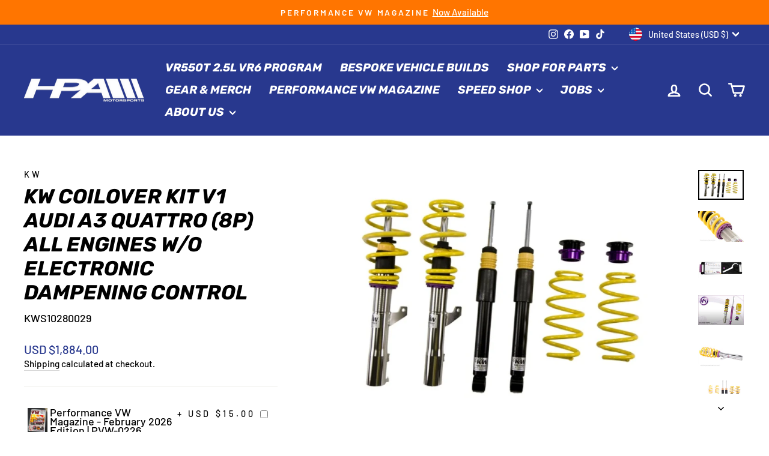

--- FILE ---
content_type: text/html; charset=utf-8
request_url: https://www.hpamotorsports.com/products/kw-coilover-kit-v1-audi-a3-quattro-8p-all-engines-w-o-electronic-dampening-control
body_size: 39646
content:
<!doctype html>
<html class="no-js" lang="en" dir="ltr">
<head>
  <meta charset="utf-8">
  <meta http-equiv="X-UA-Compatible" content="IE=edge,chrome=1">
  <meta name="viewport" content="width=device-width,initial-scale=1">
  <meta name="theme-color" content="#28388e">
  <meta name="google-site-verification" content="hE1Kj24pYytBnsgdbl5xbOiNfdJsVPzojhnsoPL5S34" />
  <link rel="canonical" href="https://www.hpamotorsports.com/products/kw-coilover-kit-v1-audi-a3-quattro-8p-all-engines-w-o-electronic-dampening-control">
  <link rel="preconnect" href="https://cdn.shopify.com" crossorigin>
  <link rel="preconnect" href="https://fonts.shopifycdn.com" crossorigin>
  <link rel="dns-prefetch" href="https://productreviews.shopifycdn.com">
  <link rel="dns-prefetch" href="https://ajax.googleapis.com">
  <link rel="dns-prefetch" href="https://maps.googleapis.com">
  <link rel="dns-prefetch" href="https://maps.gstatic.com"><link rel="shortcut icon" href="//www.hpamotorsports.com/cdn/shop/files/Asset_1_4x_309432a9-c69d-404c-b20d-25a23695356f_32x32.png?v=1715127341" type="image/png" /><title>KW Coilover Kit V1 Audi A3 Quattro (8P) all engines w/o electronic dam
&ndash; HPA Motorsports
</title>
<meta name="description" content="The KW Variant 1 INOX-LINE coilover kit is our entry point into our street performance lineup. The high-quality INOX-LINE stainless steel coilover struts, corrosion resistant springs, bumps stops and dampers that are optimally tuned by our engineers. The result is a balanced and sporty feel specific to each vehicle app"><meta property="og:site_name" content="HPA Motorsports">
  <meta property="og:url" content="https://www.hpamotorsports.com/products/kw-coilover-kit-v1-audi-a3-quattro-8p-all-engines-w-o-electronic-dampening-control">
  <meta property="og:title" content="KW Coilover Kit V1 Audi A3 Quattro (8P) all engines w/o electronic dampening control">
  <meta property="og:type" content="product">
  <meta property="og:description" content="The KW Variant 1 INOX-LINE coilover kit is our entry point into our street performance lineup. The high-quality INOX-LINE stainless steel coilover struts, corrosion resistant springs, bumps stops and dampers that are optimally tuned by our engineers. The result is a balanced and sporty feel specific to each vehicle app"><meta property="og:image" content="http://www.hpamotorsports.com/cdn/shop/products/d367b09f5893fb14ea8b02a9141900d6.jpg?v=1681258371">
    <meta property="og:image:secure_url" content="https://www.hpamotorsports.com/cdn/shop/products/d367b09f5893fb14ea8b02a9141900d6.jpg?v=1681258371">
    <meta property="og:image:width" content="800">
    <meta property="og:image:height" content="533"><meta name="twitter:site" content="@">
  <meta name="twitter:card" content="summary_large_image">
  <meta name="twitter:title" content="KW Coilover Kit V1 Audi A3 Quattro (8P) all engines w/o electronic dampening control">
  <meta name="twitter:description" content="The KW Variant 1 INOX-LINE coilover kit is our entry point into our street performance lineup. The high-quality INOX-LINE stainless steel coilover struts, corrosion resistant springs, bumps stops and dampers that are optimally tuned by our engineers. The result is a balanced and sporty feel specific to each vehicle app">
<style data-shopify>@font-face {
  font-family: Rubik;
  font-weight: 700;
  font-style: italic;
  font-display: swap;
  src: url("//www.hpamotorsports.com/cdn/fonts/rubik/rubik_i7.e37585fef76596b7b87ec84ca28db2ef5e3df433.woff2") format("woff2"),
       url("//www.hpamotorsports.com/cdn/fonts/rubik/rubik_i7.a18d51774424b841c335ca3a15ab66cba9fce8c1.woff") format("woff");
}

  @font-face {
  font-family: Barlow;
  font-weight: 500;
  font-style: normal;
  font-display: swap;
  src: url("//www.hpamotorsports.com/cdn/fonts/barlow/barlow_n5.a193a1990790eba0cc5cca569d23799830e90f07.woff2") format("woff2"),
       url("//www.hpamotorsports.com/cdn/fonts/barlow/barlow_n5.ae31c82169b1dc0715609b8cc6a610b917808358.woff") format("woff");
}


  @font-face {
  font-family: Barlow;
  font-weight: 600;
  font-style: normal;
  font-display: swap;
  src: url("//www.hpamotorsports.com/cdn/fonts/barlow/barlow_n6.329f582a81f63f125e63c20a5a80ae9477df68e1.woff2") format("woff2"),
       url("//www.hpamotorsports.com/cdn/fonts/barlow/barlow_n6.0163402e36247bcb8b02716880d0b39568412e9e.woff") format("woff");
}

  @font-face {
  font-family: Barlow;
  font-weight: 500;
  font-style: italic;
  font-display: swap;
  src: url("//www.hpamotorsports.com/cdn/fonts/barlow/barlow_i5.714d58286997b65cd479af615cfa9bb0a117a573.woff2") format("woff2"),
       url("//www.hpamotorsports.com/cdn/fonts/barlow/barlow_i5.0120f77e6447d3b5df4bbec8ad8c2d029d87fb21.woff") format("woff");
}

  @font-face {
  font-family: Barlow;
  font-weight: 600;
  font-style: italic;
  font-display: swap;
  src: url("//www.hpamotorsports.com/cdn/fonts/barlow/barlow_i6.5a22bd20fb27bad4d7674cc6e666fb9c77d813bb.woff2") format("woff2"),
       url("//www.hpamotorsports.com/cdn/fonts/barlow/barlow_i6.1c8787fcb59f3add01a87f21b38c7ef797e3b3a1.woff") format("woff");
}

</style><link href="//www.hpamotorsports.com/cdn/shop/t/10/assets/theme.css?v=22702542237597234701748037272" rel="stylesheet" type="text/css" media="all" />
<style data-shopify>:root {
    --typeHeaderPrimary: Rubik;
    --typeHeaderFallback: sans-serif;
    --typeHeaderSize: 40px;
    --typeHeaderWeight: 700;
    --typeHeaderLineHeight: 1.2;
    --typeHeaderSpacing: 0.0em;

    --typeBasePrimary:Barlow;
    --typeBaseFallback:sans-serif;
    --typeBaseSize: 18px;
    --typeBaseWeight: 500;
    --typeBaseSpacing: 0.0em;
    --typeBaseLineHeight: 1.4;
    --typeBaselineHeightMinus01: 1.3;

    --typeCollectionTitle: 20px;

    --iconWeight: 6px;
    --iconLinecaps: round;

    
        --buttonRadius: 0;
    

    --colorGridOverlayOpacity: 0.04;
    }

    .placeholder-content {
    background-image: linear-gradient(100deg, #ffffff 40%, #f7f7f7 63%, #ffffff 79%);
    }</style><script>
    document.documentElement.className = document.documentElement.className.replace('no-js', 'js');

    window.theme = window.theme || {};
    theme.routes = {
      home: "/",
      cart: "/cart.js",
      cartPage: "/cart",
      cartAdd: "/cart/add.js",
      cartChange: "/cart/change.js",
      search: "/search",
      predictiveSearch: "/search/suggest"
    };
    theme.strings = {
      soldOut: "Sold Out",
      unavailable: "Unavailable",
      inStockLabel: "Available To Order",
      oneStockLabel: "Low stock - [count] item left",
      otherStockLabel: "Low stock - [count] items left",
      willNotShipUntil: "Ready to ship [date]",
      willBeInStockAfter: "Back in stock [date]",
      waitingForStock: "Available To Order",
      savePrice: "Save [saved_amount]",
      cartEmpty: "Your cart is currently empty.",
      cartTermsConfirmation: "You must agree with the terms and conditions of sales to check out",
      searchCollections: "Collections",
      searchPages: "Pages",
      searchArticles: "Articles",
      productFrom: "from ",
      maxQuantity: "You can only have [quantity] of [title] in your cart."
    };
    theme.settings = {
      cartType: "page",
      isCustomerTemplate: false,
      moneyFormat: "USD ${{amount}}",
      saveType: "dollar",
      productImageSize: "landscape",
      productImageCover: false,
      predictiveSearch: true,
      predictiveSearchType: null,
      predictiveSearchVendor: true,
      predictiveSearchPrice: true,
      quickView: false,
      themeName: 'Impulse',
      themeVersion: "7.4.0"
    };
  </script>

  <script>window.performance && window.performance.mark && window.performance.mark('shopify.content_for_header.start');</script><meta name="google-site-verification" content="81Cc9-Gul9Dbhg1sxQpUmpaqv98Zpf4uAySx_ZCEE9o">
<meta id="shopify-digital-wallet" name="shopify-digital-wallet" content="/45113409690/digital_wallets/dialog">
<meta name="shopify-checkout-api-token" content="cc008251e693ee1e388f03d12b8a7da7">
<meta id="in-context-paypal-metadata" data-shop-id="45113409690" data-venmo-supported="false" data-environment="production" data-locale="en_US" data-paypal-v4="true" data-currency="USD">
<link rel="alternate" type="application/json+oembed" href="https://www.hpamotorsports.com/products/kw-coilover-kit-v1-audi-a3-quattro-8p-all-engines-w-o-electronic-dampening-control.oembed">
<script async="async" src="/checkouts/internal/preloads.js?locale=en-US"></script>
<link rel="preconnect" href="https://shop.app" crossorigin="anonymous">
<script async="async" src="https://shop.app/checkouts/internal/preloads.js?locale=en-US&shop_id=45113409690" crossorigin="anonymous"></script>
<script id="apple-pay-shop-capabilities" type="application/json">{"shopId":45113409690,"countryCode":"CA","currencyCode":"USD","merchantCapabilities":["supports3DS"],"merchantId":"gid:\/\/shopify\/Shop\/45113409690","merchantName":"HPA Motorsports","requiredBillingContactFields":["postalAddress","email","phone"],"requiredShippingContactFields":["postalAddress","email","phone"],"shippingType":"shipping","supportedNetworks":["visa","masterCard","amex","discover","jcb"],"total":{"type":"pending","label":"HPA Motorsports","amount":"1.00"},"shopifyPaymentsEnabled":true,"supportsSubscriptions":true}</script>
<script id="shopify-features" type="application/json">{"accessToken":"cc008251e693ee1e388f03d12b8a7da7","betas":["rich-media-storefront-analytics"],"domain":"www.hpamotorsports.com","predictiveSearch":true,"shopId":45113409690,"locale":"en"}</script>
<script>var Shopify = Shopify || {};
Shopify.shop = "hpa-motorsports.myshopify.com";
Shopify.locale = "en";
Shopify.currency = {"active":"USD","rate":"1.0"};
Shopify.country = "US";
Shopify.theme = {"name":"Updated copy of HPA Website - New Version of Im...","id":138990190829,"schema_name":"Impulse","schema_version":"7.4.0","theme_store_id":857,"role":"main"};
Shopify.theme.handle = "null";
Shopify.theme.style = {"id":null,"handle":null};
Shopify.cdnHost = "www.hpamotorsports.com/cdn";
Shopify.routes = Shopify.routes || {};
Shopify.routes.root = "/";</script>
<script type="module">!function(o){(o.Shopify=o.Shopify||{}).modules=!0}(window);</script>
<script>!function(o){function n(){var o=[];function n(){o.push(Array.prototype.slice.apply(arguments))}return n.q=o,n}var t=o.Shopify=o.Shopify||{};t.loadFeatures=n(),t.autoloadFeatures=n()}(window);</script>
<script>
  window.ShopifyPay = window.ShopifyPay || {};
  window.ShopifyPay.apiHost = "shop.app\/pay";
  window.ShopifyPay.redirectState = null;
</script>
<script id="shop-js-analytics" type="application/json">{"pageType":"product"}</script>
<script defer="defer" async type="module" src="//www.hpamotorsports.com/cdn/shopifycloud/shop-js/modules/v2/client.init-shop-cart-sync_BN7fPSNr.en.esm.js"></script>
<script defer="defer" async type="module" src="//www.hpamotorsports.com/cdn/shopifycloud/shop-js/modules/v2/chunk.common_Cbph3Kss.esm.js"></script>
<script defer="defer" async type="module" src="//www.hpamotorsports.com/cdn/shopifycloud/shop-js/modules/v2/chunk.modal_DKumMAJ1.esm.js"></script>
<script type="module">
  await import("//www.hpamotorsports.com/cdn/shopifycloud/shop-js/modules/v2/client.init-shop-cart-sync_BN7fPSNr.en.esm.js");
await import("//www.hpamotorsports.com/cdn/shopifycloud/shop-js/modules/v2/chunk.common_Cbph3Kss.esm.js");
await import("//www.hpamotorsports.com/cdn/shopifycloud/shop-js/modules/v2/chunk.modal_DKumMAJ1.esm.js");

  window.Shopify.SignInWithShop?.initShopCartSync?.({"fedCMEnabled":true,"windoidEnabled":true});

</script>
<script>
  window.Shopify = window.Shopify || {};
  if (!window.Shopify.featureAssets) window.Shopify.featureAssets = {};
  window.Shopify.featureAssets['shop-js'] = {"shop-cart-sync":["modules/v2/client.shop-cart-sync_CJVUk8Jm.en.esm.js","modules/v2/chunk.common_Cbph3Kss.esm.js","modules/v2/chunk.modal_DKumMAJ1.esm.js"],"init-fed-cm":["modules/v2/client.init-fed-cm_7Fvt41F4.en.esm.js","modules/v2/chunk.common_Cbph3Kss.esm.js","modules/v2/chunk.modal_DKumMAJ1.esm.js"],"init-shop-email-lookup-coordinator":["modules/v2/client.init-shop-email-lookup-coordinator_Cc088_bR.en.esm.js","modules/v2/chunk.common_Cbph3Kss.esm.js","modules/v2/chunk.modal_DKumMAJ1.esm.js"],"init-windoid":["modules/v2/client.init-windoid_hPopwJRj.en.esm.js","modules/v2/chunk.common_Cbph3Kss.esm.js","modules/v2/chunk.modal_DKumMAJ1.esm.js"],"shop-button":["modules/v2/client.shop-button_B0jaPSNF.en.esm.js","modules/v2/chunk.common_Cbph3Kss.esm.js","modules/v2/chunk.modal_DKumMAJ1.esm.js"],"shop-cash-offers":["modules/v2/client.shop-cash-offers_DPIskqss.en.esm.js","modules/v2/chunk.common_Cbph3Kss.esm.js","modules/v2/chunk.modal_DKumMAJ1.esm.js"],"shop-toast-manager":["modules/v2/client.shop-toast-manager_CK7RT69O.en.esm.js","modules/v2/chunk.common_Cbph3Kss.esm.js","modules/v2/chunk.modal_DKumMAJ1.esm.js"],"init-shop-cart-sync":["modules/v2/client.init-shop-cart-sync_BN7fPSNr.en.esm.js","modules/v2/chunk.common_Cbph3Kss.esm.js","modules/v2/chunk.modal_DKumMAJ1.esm.js"],"init-customer-accounts-sign-up":["modules/v2/client.init-customer-accounts-sign-up_CfPf4CXf.en.esm.js","modules/v2/client.shop-login-button_DeIztwXF.en.esm.js","modules/v2/chunk.common_Cbph3Kss.esm.js","modules/v2/chunk.modal_DKumMAJ1.esm.js"],"pay-button":["modules/v2/client.pay-button_CgIwFSYN.en.esm.js","modules/v2/chunk.common_Cbph3Kss.esm.js","modules/v2/chunk.modal_DKumMAJ1.esm.js"],"init-customer-accounts":["modules/v2/client.init-customer-accounts_DQ3x16JI.en.esm.js","modules/v2/client.shop-login-button_DeIztwXF.en.esm.js","modules/v2/chunk.common_Cbph3Kss.esm.js","modules/v2/chunk.modal_DKumMAJ1.esm.js"],"avatar":["modules/v2/client.avatar_BTnouDA3.en.esm.js"],"init-shop-for-new-customer-accounts":["modules/v2/client.init-shop-for-new-customer-accounts_CsZy_esa.en.esm.js","modules/v2/client.shop-login-button_DeIztwXF.en.esm.js","modules/v2/chunk.common_Cbph3Kss.esm.js","modules/v2/chunk.modal_DKumMAJ1.esm.js"],"shop-follow-button":["modules/v2/client.shop-follow-button_BRMJjgGd.en.esm.js","modules/v2/chunk.common_Cbph3Kss.esm.js","modules/v2/chunk.modal_DKumMAJ1.esm.js"],"checkout-modal":["modules/v2/client.checkout-modal_B9Drz_yf.en.esm.js","modules/v2/chunk.common_Cbph3Kss.esm.js","modules/v2/chunk.modal_DKumMAJ1.esm.js"],"shop-login-button":["modules/v2/client.shop-login-button_DeIztwXF.en.esm.js","modules/v2/chunk.common_Cbph3Kss.esm.js","modules/v2/chunk.modal_DKumMAJ1.esm.js"],"lead-capture":["modules/v2/client.lead-capture_DXYzFM3R.en.esm.js","modules/v2/chunk.common_Cbph3Kss.esm.js","modules/v2/chunk.modal_DKumMAJ1.esm.js"],"shop-login":["modules/v2/client.shop-login_CA5pJqmO.en.esm.js","modules/v2/chunk.common_Cbph3Kss.esm.js","modules/v2/chunk.modal_DKumMAJ1.esm.js"],"payment-terms":["modules/v2/client.payment-terms_BxzfvcZJ.en.esm.js","modules/v2/chunk.common_Cbph3Kss.esm.js","modules/v2/chunk.modal_DKumMAJ1.esm.js"]};
</script>
<script>(function() {
  var isLoaded = false;
  function asyncLoad() {
    if (isLoaded) return;
    isLoaded = true;
    var urls = ["https:\/\/car.govedia.com\/Scripts\/mmy.js?shop=hpa-motorsports.myshopify.com","https:\/\/cdn.shopify.com\/s\/files\/1\/0451\/1340\/9690\/t\/4\/assets\/affirmShopify.js?v=1607116886\u0026shop=hpa-motorsports.myshopify.com","https:\/\/cdn.shopify.com\/s\/files\/1\/0451\/1340\/9690\/t\/4\/assets\/affirmShopify.js?v=1607118521\u0026shop=hpa-motorsports.myshopify.com","https:\/\/cdn.shopify.com\/s\/files\/1\/0451\/1340\/9690\/t\/4\/assets\/affirmShopify.js?v=1607118521\u0026shop=hpa-motorsports.myshopify.com","https:\/\/cdn.shopify.com\/s\/files\/1\/0451\/1340\/9690\/t\/4\/assets\/affirmShopify.js?v=1607363881\u0026shop=hpa-motorsports.myshopify.com","https:\/\/cdn.shopify.com\/s\/files\/1\/0451\/1340\/9690\/t\/4\/assets\/affirmShopify.js?v=1607363968\u0026shop=hpa-motorsports.myshopify.com","https:\/\/cdn.shopify.com\/s\/files\/1\/0451\/1340\/9690\/t\/4\/assets\/affirmShopify.js?v=1607363968\u0026shop=hpa-motorsports.myshopify.com","https:\/\/cdn.shopify.com\/s\/files\/1\/0451\/1340\/9690\/t\/4\/assets\/affirmShopify.js?v=1607363968\u0026shop=hpa-motorsports.myshopify.com","https:\/\/cdn.shopify.com\/s\/files\/1\/0451\/1340\/9690\/t\/4\/assets\/affirmShopify.js?v=1607363968\u0026shop=hpa-motorsports.myshopify.com","https:\/\/cdn.shopify.com\/s\/files\/1\/0451\/1340\/9690\/t\/4\/assets\/affirmShopify.js?v=1607363968\u0026shop=hpa-motorsports.myshopify.com","https:\/\/cdn.shopify.com\/s\/files\/1\/0451\/1340\/9690\/t\/4\/assets\/affirmShopify.js?v=1607462303\u0026shop=hpa-motorsports.myshopify.com","https:\/\/cdn.shopify.com\/s\/files\/1\/0451\/1340\/9690\/t\/4\/assets\/affirmShopify.js?v=1607462601\u0026shop=hpa-motorsports.myshopify.com","https:\/\/cdn.shopify.com\/s\/files\/1\/0451\/1340\/9690\/t\/4\/assets\/affirmShopify.js?v=1699665627\u0026shop=hpa-motorsports.myshopify.com","https:\/\/d1639lhkj5l89m.cloudfront.net\/js\/storefront\/uppromote.js?shop=hpa-motorsports.myshopify.com"];
    for (var i = 0; i < urls.length; i++) {
      var s = document.createElement('script');
      s.type = 'text/javascript';
      s.async = true;
      s.src = urls[i];
      var x = document.getElementsByTagName('script')[0];
      x.parentNode.insertBefore(s, x);
    }
  };
  if(window.attachEvent) {
    window.attachEvent('onload', asyncLoad);
  } else {
    window.addEventListener('load', asyncLoad, false);
  }
})();</script>
<script id="__st">var __st={"a":45113409690,"offset":-28800,"reqid":"6566ade1-2a95-4ae0-8913-d5d753d9f848-1769909376","pageurl":"www.hpamotorsports.com\/products\/kw-coilover-kit-v1-audi-a3-quattro-8p-all-engines-w-o-electronic-dampening-control","u":"a32bc88f16d8","p":"product","rtyp":"product","rid":8156330983661};</script>
<script>window.ShopifyPaypalV4VisibilityTracking = true;</script>
<script id="captcha-bootstrap">!function(){'use strict';const t='contact',e='account',n='new_comment',o=[[t,t],['blogs',n],['comments',n],[t,'customer']],c=[[e,'customer_login'],[e,'guest_login'],[e,'recover_customer_password'],[e,'create_customer']],r=t=>t.map((([t,e])=>`form[action*='/${t}']:not([data-nocaptcha='true']) input[name='form_type'][value='${e}']`)).join(','),a=t=>()=>t?[...document.querySelectorAll(t)].map((t=>t.form)):[];function s(){const t=[...o],e=r(t);return a(e)}const i='password',u='form_key',d=['recaptcha-v3-token','g-recaptcha-response','h-captcha-response',i],f=()=>{try{return window.sessionStorage}catch{return}},m='__shopify_v',_=t=>t.elements[u];function p(t,e,n=!1){try{const o=window.sessionStorage,c=JSON.parse(o.getItem(e)),{data:r}=function(t){const{data:e,action:n}=t;return t[m]||n?{data:e,action:n}:{data:t,action:n}}(c);for(const[e,n]of Object.entries(r))t.elements[e]&&(t.elements[e].value=n);n&&o.removeItem(e)}catch(o){console.error('form repopulation failed',{error:o})}}const l='form_type',E='cptcha';function T(t){t.dataset[E]=!0}const w=window,h=w.document,L='Shopify',v='ce_forms',y='captcha';let A=!1;((t,e)=>{const n=(g='f06e6c50-85a8-45c8-87d0-21a2b65856fe',I='https://cdn.shopify.com/shopifycloud/storefront-forms-hcaptcha/ce_storefront_forms_captcha_hcaptcha.v1.5.2.iife.js',D={infoText:'Protected by hCaptcha',privacyText:'Privacy',termsText:'Terms'},(t,e,n)=>{const o=w[L][v],c=o.bindForm;if(c)return c(t,g,e,D).then(n);var r;o.q.push([[t,g,e,D],n]),r=I,A||(h.body.append(Object.assign(h.createElement('script'),{id:'captcha-provider',async:!0,src:r})),A=!0)});var g,I,D;w[L]=w[L]||{},w[L][v]=w[L][v]||{},w[L][v].q=[],w[L][y]=w[L][y]||{},w[L][y].protect=function(t,e){n(t,void 0,e),T(t)},Object.freeze(w[L][y]),function(t,e,n,w,h,L){const[v,y,A,g]=function(t,e,n){const i=e?o:[],u=t?c:[],d=[...i,...u],f=r(d),m=r(i),_=r(d.filter((([t,e])=>n.includes(e))));return[a(f),a(m),a(_),s()]}(w,h,L),I=t=>{const e=t.target;return e instanceof HTMLFormElement?e:e&&e.form},D=t=>v().includes(t);t.addEventListener('submit',(t=>{const e=I(t);if(!e)return;const n=D(e)&&!e.dataset.hcaptchaBound&&!e.dataset.recaptchaBound,o=_(e),c=g().includes(e)&&(!o||!o.value);(n||c)&&t.preventDefault(),c&&!n&&(function(t){try{if(!f())return;!function(t){const e=f();if(!e)return;const n=_(t);if(!n)return;const o=n.value;o&&e.removeItem(o)}(t);const e=Array.from(Array(32),(()=>Math.random().toString(36)[2])).join('');!function(t,e){_(t)||t.append(Object.assign(document.createElement('input'),{type:'hidden',name:u})),t.elements[u].value=e}(t,e),function(t,e){const n=f();if(!n)return;const o=[...t.querySelectorAll(`input[type='${i}']`)].map((({name:t})=>t)),c=[...d,...o],r={};for(const[a,s]of new FormData(t).entries())c.includes(a)||(r[a]=s);n.setItem(e,JSON.stringify({[m]:1,action:t.action,data:r}))}(t,e)}catch(e){console.error('failed to persist form',e)}}(e),e.submit())}));const S=(t,e)=>{t&&!t.dataset[E]&&(n(t,e.some((e=>e===t))),T(t))};for(const o of['focusin','change'])t.addEventListener(o,(t=>{const e=I(t);D(e)&&S(e,y())}));const B=e.get('form_key'),M=e.get(l),P=B&&M;t.addEventListener('DOMContentLoaded',(()=>{const t=y();if(P)for(const e of t)e.elements[l].value===M&&p(e,B);[...new Set([...A(),...v().filter((t=>'true'===t.dataset.shopifyCaptcha))])].forEach((e=>S(e,t)))}))}(h,new URLSearchParams(w.location.search),n,t,e,['guest_login'])})(!0,!0)}();</script>
<script integrity="sha256-4kQ18oKyAcykRKYeNunJcIwy7WH5gtpwJnB7kiuLZ1E=" data-source-attribution="shopify.loadfeatures" defer="defer" src="//www.hpamotorsports.com/cdn/shopifycloud/storefront/assets/storefront/load_feature-a0a9edcb.js" crossorigin="anonymous"></script>
<script crossorigin="anonymous" defer="defer" src="//www.hpamotorsports.com/cdn/shopifycloud/storefront/assets/shopify_pay/storefront-65b4c6d7.js?v=20250812"></script>
<script data-source-attribution="shopify.dynamic_checkout.dynamic.init">var Shopify=Shopify||{};Shopify.PaymentButton=Shopify.PaymentButton||{isStorefrontPortableWallets:!0,init:function(){window.Shopify.PaymentButton.init=function(){};var t=document.createElement("script");t.src="https://www.hpamotorsports.com/cdn/shopifycloud/portable-wallets/latest/portable-wallets.en.js",t.type="module",document.head.appendChild(t)}};
</script>
<script data-source-attribution="shopify.dynamic_checkout.buyer_consent">
  function portableWalletsHideBuyerConsent(e){var t=document.getElementById("shopify-buyer-consent"),n=document.getElementById("shopify-subscription-policy-button");t&&n&&(t.classList.add("hidden"),t.setAttribute("aria-hidden","true"),n.removeEventListener("click",e))}function portableWalletsShowBuyerConsent(e){var t=document.getElementById("shopify-buyer-consent"),n=document.getElementById("shopify-subscription-policy-button");t&&n&&(t.classList.remove("hidden"),t.removeAttribute("aria-hidden"),n.addEventListener("click",e))}window.Shopify?.PaymentButton&&(window.Shopify.PaymentButton.hideBuyerConsent=portableWalletsHideBuyerConsent,window.Shopify.PaymentButton.showBuyerConsent=portableWalletsShowBuyerConsent);
</script>
<script>
  function portableWalletsCleanup(e){e&&e.src&&console.error("Failed to load portable wallets script "+e.src);var t=document.querySelectorAll("shopify-accelerated-checkout .shopify-payment-button__skeleton, shopify-accelerated-checkout-cart .wallet-cart-button__skeleton"),e=document.getElementById("shopify-buyer-consent");for(let e=0;e<t.length;e++)t[e].remove();e&&e.remove()}function portableWalletsNotLoadedAsModule(e){e instanceof ErrorEvent&&"string"==typeof e.message&&e.message.includes("import.meta")&&"string"==typeof e.filename&&e.filename.includes("portable-wallets")&&(window.removeEventListener("error",portableWalletsNotLoadedAsModule),window.Shopify.PaymentButton.failedToLoad=e,"loading"===document.readyState?document.addEventListener("DOMContentLoaded",window.Shopify.PaymentButton.init):window.Shopify.PaymentButton.init())}window.addEventListener("error",portableWalletsNotLoadedAsModule);
</script>

<script type="module" src="https://www.hpamotorsports.com/cdn/shopifycloud/portable-wallets/latest/portable-wallets.en.js" onError="portableWalletsCleanup(this)" crossorigin="anonymous"></script>
<script nomodule>
  document.addEventListener("DOMContentLoaded", portableWalletsCleanup);
</script>

<script id='scb4127' type='text/javascript' async='' src='https://www.hpamotorsports.com/cdn/shopifycloud/privacy-banner/storefront-banner.js'></script><link id="shopify-accelerated-checkout-styles" rel="stylesheet" media="screen" href="https://www.hpamotorsports.com/cdn/shopifycloud/portable-wallets/latest/accelerated-checkout-backwards-compat.css" crossorigin="anonymous">
<style id="shopify-accelerated-checkout-cart">
        #shopify-buyer-consent {
  margin-top: 1em;
  display: inline-block;
  width: 100%;
}

#shopify-buyer-consent.hidden {
  display: none;
}

#shopify-subscription-policy-button {
  background: none;
  border: none;
  padding: 0;
  text-decoration: underline;
  font-size: inherit;
  cursor: pointer;
}

#shopify-subscription-policy-button::before {
  box-shadow: none;
}

      </style>

<script>window.performance && window.performance.mark && window.performance.mark('shopify.content_for_header.end');</script>

  <script src="//www.hpamotorsports.com/cdn/shop/t/10/assets/vendor-scripts-v11.js" defer="defer"></script><link rel="stylesheet" href="//www.hpamotorsports.com/cdn/shop/t/10/assets/country-flags.css"><script src="//www.hpamotorsports.com/cdn/shop/t/10/assets/theme.js?v=66447858802808184731705706075" defer="defer"></script>
  
<script src="https://cdn.shopify.com/extensions/0199c80f-3fc5-769c-9434-a45d5b4e95b5/theme-app-extension-prod-28/assets/easytabs.min.js" type="text/javascript" defer="defer"></script>
<link href="https://monorail-edge.shopifysvc.com" rel="dns-prefetch">
<script>(function(){if ("sendBeacon" in navigator && "performance" in window) {try {var session_token_from_headers = performance.getEntriesByType('navigation')[0].serverTiming.find(x => x.name == '_s').description;} catch {var session_token_from_headers = undefined;}var session_cookie_matches = document.cookie.match(/_shopify_s=([^;]*)/);var session_token_from_cookie = session_cookie_matches && session_cookie_matches.length === 2 ? session_cookie_matches[1] : "";var session_token = session_token_from_headers || session_token_from_cookie || "";function handle_abandonment_event(e) {var entries = performance.getEntries().filter(function(entry) {return /monorail-edge.shopifysvc.com/.test(entry.name);});if (!window.abandonment_tracked && entries.length === 0) {window.abandonment_tracked = true;var currentMs = Date.now();var navigation_start = performance.timing.navigationStart;var payload = {shop_id: 45113409690,url: window.location.href,navigation_start,duration: currentMs - navigation_start,session_token,page_type: "product"};window.navigator.sendBeacon("https://monorail-edge.shopifysvc.com/v1/produce", JSON.stringify({schema_id: "online_store_buyer_site_abandonment/1.1",payload: payload,metadata: {event_created_at_ms: currentMs,event_sent_at_ms: currentMs}}));}}window.addEventListener('pagehide', handle_abandonment_event);}}());</script>
<script id="web-pixels-manager-setup">(function e(e,d,r,n,o){if(void 0===o&&(o={}),!Boolean(null===(a=null===(i=window.Shopify)||void 0===i?void 0:i.analytics)||void 0===a?void 0:a.replayQueue)){var i,a;window.Shopify=window.Shopify||{};var t=window.Shopify;t.analytics=t.analytics||{};var s=t.analytics;s.replayQueue=[],s.publish=function(e,d,r){return s.replayQueue.push([e,d,r]),!0};try{self.performance.mark("wpm:start")}catch(e){}var l=function(){var e={modern:/Edge?\/(1{2}[4-9]|1[2-9]\d|[2-9]\d{2}|\d{4,})\.\d+(\.\d+|)|Firefox\/(1{2}[4-9]|1[2-9]\d|[2-9]\d{2}|\d{4,})\.\d+(\.\d+|)|Chrom(ium|e)\/(9{2}|\d{3,})\.\d+(\.\d+|)|(Maci|X1{2}).+ Version\/(15\.\d+|(1[6-9]|[2-9]\d|\d{3,})\.\d+)([,.]\d+|)( \(\w+\)|)( Mobile\/\w+|) Safari\/|Chrome.+OPR\/(9{2}|\d{3,})\.\d+\.\d+|(CPU[ +]OS|iPhone[ +]OS|CPU[ +]iPhone|CPU IPhone OS|CPU iPad OS)[ +]+(15[._]\d+|(1[6-9]|[2-9]\d|\d{3,})[._]\d+)([._]\d+|)|Android:?[ /-](13[3-9]|1[4-9]\d|[2-9]\d{2}|\d{4,})(\.\d+|)(\.\d+|)|Android.+Firefox\/(13[5-9]|1[4-9]\d|[2-9]\d{2}|\d{4,})\.\d+(\.\d+|)|Android.+Chrom(ium|e)\/(13[3-9]|1[4-9]\d|[2-9]\d{2}|\d{4,})\.\d+(\.\d+|)|SamsungBrowser\/([2-9]\d|\d{3,})\.\d+/,legacy:/Edge?\/(1[6-9]|[2-9]\d|\d{3,})\.\d+(\.\d+|)|Firefox\/(5[4-9]|[6-9]\d|\d{3,})\.\d+(\.\d+|)|Chrom(ium|e)\/(5[1-9]|[6-9]\d|\d{3,})\.\d+(\.\d+|)([\d.]+$|.*Safari\/(?![\d.]+ Edge\/[\d.]+$))|(Maci|X1{2}).+ Version\/(10\.\d+|(1[1-9]|[2-9]\d|\d{3,})\.\d+)([,.]\d+|)( \(\w+\)|)( Mobile\/\w+|) Safari\/|Chrome.+OPR\/(3[89]|[4-9]\d|\d{3,})\.\d+\.\d+|(CPU[ +]OS|iPhone[ +]OS|CPU[ +]iPhone|CPU IPhone OS|CPU iPad OS)[ +]+(10[._]\d+|(1[1-9]|[2-9]\d|\d{3,})[._]\d+)([._]\d+|)|Android:?[ /-](13[3-9]|1[4-9]\d|[2-9]\d{2}|\d{4,})(\.\d+|)(\.\d+|)|Mobile Safari.+OPR\/([89]\d|\d{3,})\.\d+\.\d+|Android.+Firefox\/(13[5-9]|1[4-9]\d|[2-9]\d{2}|\d{4,})\.\d+(\.\d+|)|Android.+Chrom(ium|e)\/(13[3-9]|1[4-9]\d|[2-9]\d{2}|\d{4,})\.\d+(\.\d+|)|Android.+(UC? ?Browser|UCWEB|U3)[ /]?(15\.([5-9]|\d{2,})|(1[6-9]|[2-9]\d|\d{3,})\.\d+)\.\d+|SamsungBrowser\/(5\.\d+|([6-9]|\d{2,})\.\d+)|Android.+MQ{2}Browser\/(14(\.(9|\d{2,})|)|(1[5-9]|[2-9]\d|\d{3,})(\.\d+|))(\.\d+|)|K[Aa][Ii]OS\/(3\.\d+|([4-9]|\d{2,})\.\d+)(\.\d+|)/},d=e.modern,r=e.legacy,n=navigator.userAgent;return n.match(d)?"modern":n.match(r)?"legacy":"unknown"}(),u="modern"===l?"modern":"legacy",c=(null!=n?n:{modern:"",legacy:""})[u],f=function(e){return[e.baseUrl,"/wpm","/b",e.hashVersion,"modern"===e.buildTarget?"m":"l",".js"].join("")}({baseUrl:d,hashVersion:r,buildTarget:u}),m=function(e){var d=e.version,r=e.bundleTarget,n=e.surface,o=e.pageUrl,i=e.monorailEndpoint;return{emit:function(e){var a=e.status,t=e.errorMsg,s=(new Date).getTime(),l=JSON.stringify({metadata:{event_sent_at_ms:s},events:[{schema_id:"web_pixels_manager_load/3.1",payload:{version:d,bundle_target:r,page_url:o,status:a,surface:n,error_msg:t},metadata:{event_created_at_ms:s}}]});if(!i)return console&&console.warn&&console.warn("[Web Pixels Manager] No Monorail endpoint provided, skipping logging."),!1;try{return self.navigator.sendBeacon.bind(self.navigator)(i,l)}catch(e){}var u=new XMLHttpRequest;try{return u.open("POST",i,!0),u.setRequestHeader("Content-Type","text/plain"),u.send(l),!0}catch(e){return console&&console.warn&&console.warn("[Web Pixels Manager] Got an unhandled error while logging to Monorail."),!1}}}}({version:r,bundleTarget:l,surface:e.surface,pageUrl:self.location.href,monorailEndpoint:e.monorailEndpoint});try{o.browserTarget=l,function(e){var d=e.src,r=e.async,n=void 0===r||r,o=e.onload,i=e.onerror,a=e.sri,t=e.scriptDataAttributes,s=void 0===t?{}:t,l=document.createElement("script"),u=document.querySelector("head"),c=document.querySelector("body");if(l.async=n,l.src=d,a&&(l.integrity=a,l.crossOrigin="anonymous"),s)for(var f in s)if(Object.prototype.hasOwnProperty.call(s,f))try{l.dataset[f]=s[f]}catch(e){}if(o&&l.addEventListener("load",o),i&&l.addEventListener("error",i),u)u.appendChild(l);else{if(!c)throw new Error("Did not find a head or body element to append the script");c.appendChild(l)}}({src:f,async:!0,onload:function(){if(!function(){var e,d;return Boolean(null===(d=null===(e=window.Shopify)||void 0===e?void 0:e.analytics)||void 0===d?void 0:d.initialized)}()){var d=window.webPixelsManager.init(e)||void 0;if(d){var r=window.Shopify.analytics;r.replayQueue.forEach((function(e){var r=e[0],n=e[1],o=e[2];d.publishCustomEvent(r,n,o)})),r.replayQueue=[],r.publish=d.publishCustomEvent,r.visitor=d.visitor,r.initialized=!0}}},onerror:function(){return m.emit({status:"failed",errorMsg:"".concat(f," has failed to load")})},sri:function(e){var d=/^sha384-[A-Za-z0-9+/=]+$/;return"string"==typeof e&&d.test(e)}(c)?c:"",scriptDataAttributes:o}),m.emit({status:"loading"})}catch(e){m.emit({status:"failed",errorMsg:(null==e?void 0:e.message)||"Unknown error"})}}})({shopId: 45113409690,storefrontBaseUrl: "https://www.hpamotorsports.com",extensionsBaseUrl: "https://extensions.shopifycdn.com/cdn/shopifycloud/web-pixels-manager",monorailEndpoint: "https://monorail-edge.shopifysvc.com/unstable/produce_batch",surface: "storefront-renderer",enabledBetaFlags: ["2dca8a86"],webPixelsConfigList: [{"id":"1596195053","configuration":"{\"shopId\":\"72667\",\"env\":\"production\",\"metaData\":\"[]\"}","eventPayloadVersion":"v1","runtimeContext":"STRICT","scriptVersion":"c5d4d7bbb4a4a4292a8a7b5334af7e3d","type":"APP","apiClientId":2773553,"privacyPurposes":[],"dataSharingAdjustments":{"protectedCustomerApprovalScopes":["read_customer_address","read_customer_email","read_customer_name","read_customer_personal_data","read_customer_phone"]}},{"id":"504856813","configuration":"{\"config\":\"{\\\"google_tag_ids\\\":[\\\"G-VPRYJ7PG08\\\",\\\"AW-799114648\\\",\\\"GT-KFGFRT8\\\"],\\\"target_country\\\":\\\"US\\\",\\\"gtag_events\\\":[{\\\"type\\\":\\\"begin_checkout\\\",\\\"action_label\\\":[\\\"G-VPRYJ7PG08\\\",\\\"AW-799114648\\\/rOqwCKup9vABEJiLhv0C\\\"]},{\\\"type\\\":\\\"search\\\",\\\"action_label\\\":[\\\"G-VPRYJ7PG08\\\",\\\"AW-799114648\\\/q1jgCK6p9vABEJiLhv0C\\\"]},{\\\"type\\\":\\\"view_item\\\",\\\"action_label\\\":[\\\"G-VPRYJ7PG08\\\",\\\"AW-799114648\\\/khIFCK2o9vABEJiLhv0C\\\",\\\"MC-39Q8EQXRPM\\\"]},{\\\"type\\\":\\\"purchase\\\",\\\"action_label\\\":[\\\"G-VPRYJ7PG08\\\",\\\"AW-799114648\\\/vKTnCKqo9vABEJiLhv0C\\\",\\\"MC-39Q8EQXRPM\\\"]},{\\\"type\\\":\\\"page_view\\\",\\\"action_label\\\":[\\\"G-VPRYJ7PG08\\\",\\\"AW-799114648\\\/8BFfCKeo9vABEJiLhv0C\\\",\\\"MC-39Q8EQXRPM\\\"]},{\\\"type\\\":\\\"add_payment_info\\\",\\\"action_label\\\":[\\\"G-VPRYJ7PG08\\\",\\\"AW-799114648\\\/vxJtCLGp9vABEJiLhv0C\\\"]},{\\\"type\\\":\\\"add_to_cart\\\",\\\"action_label\\\":[\\\"G-VPRYJ7PG08\\\",\\\"AW-799114648\\\/Z9QXCKip9vABEJiLhv0C\\\"]}],\\\"enable_monitoring_mode\\\":false}\"}","eventPayloadVersion":"v1","runtimeContext":"OPEN","scriptVersion":"b2a88bafab3e21179ed38636efcd8a93","type":"APP","apiClientId":1780363,"privacyPurposes":[],"dataSharingAdjustments":{"protectedCustomerApprovalScopes":["read_customer_address","read_customer_email","read_customer_name","read_customer_personal_data","read_customer_phone"]}},{"id":"158957805","configuration":"{\"pixel_id\":\"418732392464378\",\"pixel_type\":\"facebook_pixel\",\"metaapp_system_user_token\":\"-\"}","eventPayloadVersion":"v1","runtimeContext":"OPEN","scriptVersion":"ca16bc87fe92b6042fbaa3acc2fbdaa6","type":"APP","apiClientId":2329312,"privacyPurposes":["ANALYTICS","MARKETING","SALE_OF_DATA"],"dataSharingAdjustments":{"protectedCustomerApprovalScopes":["read_customer_address","read_customer_email","read_customer_name","read_customer_personal_data","read_customer_phone"]}},{"id":"shopify-app-pixel","configuration":"{}","eventPayloadVersion":"v1","runtimeContext":"STRICT","scriptVersion":"0450","apiClientId":"shopify-pixel","type":"APP","privacyPurposes":["ANALYTICS","MARKETING"]},{"id":"shopify-custom-pixel","eventPayloadVersion":"v1","runtimeContext":"LAX","scriptVersion":"0450","apiClientId":"shopify-pixel","type":"CUSTOM","privacyPurposes":["ANALYTICS","MARKETING"]}],isMerchantRequest: false,initData: {"shop":{"name":"HPA Motorsports","paymentSettings":{"currencyCode":"USD"},"myshopifyDomain":"hpa-motorsports.myshopify.com","countryCode":"CA","storefrontUrl":"https:\/\/www.hpamotorsports.com"},"customer":null,"cart":null,"checkout":null,"productVariants":[{"price":{"amount":1884.0,"currencyCode":"USD"},"product":{"title":"KW Coilover Kit V1 Audi A3 Quattro (8P) all engines w\/o electronic dampening control","vendor":"KW","id":"8156330983661","untranslatedTitle":"KW Coilover Kit V1 Audi A3 Quattro (8P) all engines w\/o electronic dampening control","url":"\/products\/kw-coilover-kit-v1-audi-a3-quattro-8p-all-engines-w-o-electronic-dampening-control","type":"Coilovers"},"id":"44054977708269","image":{"src":"\/\/www.hpamotorsports.com\/cdn\/shop\/products\/d367b09f5893fb14ea8b02a9141900d6.jpg?v=1681258371"},"sku":"KWS10280029","title":"Default Title","untranslatedTitle":"Default Title"}],"purchasingCompany":null},},"https://www.hpamotorsports.com/cdn","1d2a099fw23dfb22ep557258f5m7a2edbae",{"modern":"","legacy":""},{"shopId":"45113409690","storefrontBaseUrl":"https:\/\/www.hpamotorsports.com","extensionBaseUrl":"https:\/\/extensions.shopifycdn.com\/cdn\/shopifycloud\/web-pixels-manager","surface":"storefront-renderer","enabledBetaFlags":"[\"2dca8a86\"]","isMerchantRequest":"false","hashVersion":"1d2a099fw23dfb22ep557258f5m7a2edbae","publish":"custom","events":"[[\"page_viewed\",{}],[\"product_viewed\",{\"productVariant\":{\"price\":{\"amount\":1884.0,\"currencyCode\":\"USD\"},\"product\":{\"title\":\"KW Coilover Kit V1 Audi A3 Quattro (8P) all engines w\/o electronic dampening control\",\"vendor\":\"KW\",\"id\":\"8156330983661\",\"untranslatedTitle\":\"KW Coilover Kit V1 Audi A3 Quattro (8P) all engines w\/o electronic dampening control\",\"url\":\"\/products\/kw-coilover-kit-v1-audi-a3-quattro-8p-all-engines-w-o-electronic-dampening-control\",\"type\":\"Coilovers\"},\"id\":\"44054977708269\",\"image\":{\"src\":\"\/\/www.hpamotorsports.com\/cdn\/shop\/products\/d367b09f5893fb14ea8b02a9141900d6.jpg?v=1681258371\"},\"sku\":\"KWS10280029\",\"title\":\"Default Title\",\"untranslatedTitle\":\"Default Title\"}}]]"});</script><script>
  window.ShopifyAnalytics = window.ShopifyAnalytics || {};
  window.ShopifyAnalytics.meta = window.ShopifyAnalytics.meta || {};
  window.ShopifyAnalytics.meta.currency = 'USD';
  var meta = {"product":{"id":8156330983661,"gid":"gid:\/\/shopify\/Product\/8156330983661","vendor":"KW","type":"Coilovers","handle":"kw-coilover-kit-v1-audi-a3-quattro-8p-all-engines-w-o-electronic-dampening-control","variants":[{"id":44054977708269,"price":188400,"name":"KW Coilover Kit V1 Audi A3 Quattro (8P) all engines w\/o electronic dampening control","public_title":null,"sku":"KWS10280029"}],"remote":false},"page":{"pageType":"product","resourceType":"product","resourceId":8156330983661,"requestId":"6566ade1-2a95-4ae0-8913-d5d753d9f848-1769909376"}};
  for (var attr in meta) {
    window.ShopifyAnalytics.meta[attr] = meta[attr];
  }
</script>
<script class="analytics">
  (function () {
    var customDocumentWrite = function(content) {
      var jquery = null;

      if (window.jQuery) {
        jquery = window.jQuery;
      } else if (window.Checkout && window.Checkout.$) {
        jquery = window.Checkout.$;
      }

      if (jquery) {
        jquery('body').append(content);
      }
    };

    var hasLoggedConversion = function(token) {
      if (token) {
        return document.cookie.indexOf('loggedConversion=' + token) !== -1;
      }
      return false;
    }

    var setCookieIfConversion = function(token) {
      if (token) {
        var twoMonthsFromNow = new Date(Date.now());
        twoMonthsFromNow.setMonth(twoMonthsFromNow.getMonth() + 2);

        document.cookie = 'loggedConversion=' + token + '; expires=' + twoMonthsFromNow;
      }
    }

    var trekkie = window.ShopifyAnalytics.lib = window.trekkie = window.trekkie || [];
    if (trekkie.integrations) {
      return;
    }
    trekkie.methods = [
      'identify',
      'page',
      'ready',
      'track',
      'trackForm',
      'trackLink'
    ];
    trekkie.factory = function(method) {
      return function() {
        var args = Array.prototype.slice.call(arguments);
        args.unshift(method);
        trekkie.push(args);
        return trekkie;
      };
    };
    for (var i = 0; i < trekkie.methods.length; i++) {
      var key = trekkie.methods[i];
      trekkie[key] = trekkie.factory(key);
    }
    trekkie.load = function(config) {
      trekkie.config = config || {};
      trekkie.config.initialDocumentCookie = document.cookie;
      var first = document.getElementsByTagName('script')[0];
      var script = document.createElement('script');
      script.type = 'text/javascript';
      script.onerror = function(e) {
        var scriptFallback = document.createElement('script');
        scriptFallback.type = 'text/javascript';
        scriptFallback.onerror = function(error) {
                var Monorail = {
      produce: function produce(monorailDomain, schemaId, payload) {
        var currentMs = new Date().getTime();
        var event = {
          schema_id: schemaId,
          payload: payload,
          metadata: {
            event_created_at_ms: currentMs,
            event_sent_at_ms: currentMs
          }
        };
        return Monorail.sendRequest("https://" + monorailDomain + "/v1/produce", JSON.stringify(event));
      },
      sendRequest: function sendRequest(endpointUrl, payload) {
        // Try the sendBeacon API
        if (window && window.navigator && typeof window.navigator.sendBeacon === 'function' && typeof window.Blob === 'function' && !Monorail.isIos12()) {
          var blobData = new window.Blob([payload], {
            type: 'text/plain'
          });

          if (window.navigator.sendBeacon(endpointUrl, blobData)) {
            return true;
          } // sendBeacon was not successful

        } // XHR beacon

        var xhr = new XMLHttpRequest();

        try {
          xhr.open('POST', endpointUrl);
          xhr.setRequestHeader('Content-Type', 'text/plain');
          xhr.send(payload);
        } catch (e) {
          console.log(e);
        }

        return false;
      },
      isIos12: function isIos12() {
        return window.navigator.userAgent.lastIndexOf('iPhone; CPU iPhone OS 12_') !== -1 || window.navigator.userAgent.lastIndexOf('iPad; CPU OS 12_') !== -1;
      }
    };
    Monorail.produce('monorail-edge.shopifysvc.com',
      'trekkie_storefront_load_errors/1.1',
      {shop_id: 45113409690,
      theme_id: 138990190829,
      app_name: "storefront",
      context_url: window.location.href,
      source_url: "//www.hpamotorsports.com/cdn/s/trekkie.storefront.c59ea00e0474b293ae6629561379568a2d7c4bba.min.js"});

        };
        scriptFallback.async = true;
        scriptFallback.src = '//www.hpamotorsports.com/cdn/s/trekkie.storefront.c59ea00e0474b293ae6629561379568a2d7c4bba.min.js';
        first.parentNode.insertBefore(scriptFallback, first);
      };
      script.async = true;
      script.src = '//www.hpamotorsports.com/cdn/s/trekkie.storefront.c59ea00e0474b293ae6629561379568a2d7c4bba.min.js';
      first.parentNode.insertBefore(script, first);
    };
    trekkie.load(
      {"Trekkie":{"appName":"storefront","development":false,"defaultAttributes":{"shopId":45113409690,"isMerchantRequest":null,"themeId":138990190829,"themeCityHash":"2425900781715638997","contentLanguage":"en","currency":"USD","eventMetadataId":"a613fc66-e38f-4574-8803-e73b1688dcc3"},"isServerSideCookieWritingEnabled":true,"monorailRegion":"shop_domain","enabledBetaFlags":["65f19447","b5387b81"]},"Session Attribution":{},"S2S":{"facebookCapiEnabled":true,"source":"trekkie-storefront-renderer","apiClientId":580111}}
    );

    var loaded = false;
    trekkie.ready(function() {
      if (loaded) return;
      loaded = true;

      window.ShopifyAnalytics.lib = window.trekkie;

      var originalDocumentWrite = document.write;
      document.write = customDocumentWrite;
      try { window.ShopifyAnalytics.merchantGoogleAnalytics.call(this); } catch(error) {};
      document.write = originalDocumentWrite;

      window.ShopifyAnalytics.lib.page(null,{"pageType":"product","resourceType":"product","resourceId":8156330983661,"requestId":"6566ade1-2a95-4ae0-8913-d5d753d9f848-1769909376","shopifyEmitted":true});

      var match = window.location.pathname.match(/checkouts\/(.+)\/(thank_you|post_purchase)/)
      var token = match? match[1]: undefined;
      if (!hasLoggedConversion(token)) {
        setCookieIfConversion(token);
        window.ShopifyAnalytics.lib.track("Viewed Product",{"currency":"USD","variantId":44054977708269,"productId":8156330983661,"productGid":"gid:\/\/shopify\/Product\/8156330983661","name":"KW Coilover Kit V1 Audi A3 Quattro (8P) all engines w\/o electronic dampening control","price":"1884.00","sku":"KWS10280029","brand":"KW","variant":null,"category":"Coilovers","nonInteraction":true,"remote":false},undefined,undefined,{"shopifyEmitted":true});
      window.ShopifyAnalytics.lib.track("monorail:\/\/trekkie_storefront_viewed_product\/1.1",{"currency":"USD","variantId":44054977708269,"productId":8156330983661,"productGid":"gid:\/\/shopify\/Product\/8156330983661","name":"KW Coilover Kit V1 Audi A3 Quattro (8P) all engines w\/o electronic dampening control","price":"1884.00","sku":"KWS10280029","brand":"KW","variant":null,"category":"Coilovers","nonInteraction":true,"remote":false,"referer":"https:\/\/www.hpamotorsports.com\/products\/kw-coilover-kit-v1-audi-a3-quattro-8p-all-engines-w-o-electronic-dampening-control"});
      }
    });


        var eventsListenerScript = document.createElement('script');
        eventsListenerScript.async = true;
        eventsListenerScript.src = "//www.hpamotorsports.com/cdn/shopifycloud/storefront/assets/shop_events_listener-3da45d37.js";
        document.getElementsByTagName('head')[0].appendChild(eventsListenerScript);

})();</script>
  <script>
  if (!window.ga || (window.ga && typeof window.ga !== 'function')) {
    window.ga = function ga() {
      (window.ga.q = window.ga.q || []).push(arguments);
      if (window.Shopify && window.Shopify.analytics && typeof window.Shopify.analytics.publish === 'function') {
        window.Shopify.analytics.publish("ga_stub_called", {}, {sendTo: "google_osp_migration"});
      }
      console.error("Shopify's Google Analytics stub called with:", Array.from(arguments), "\nSee https://help.shopify.com/manual/promoting-marketing/pixels/pixel-migration#google for more information.");
    };
    if (window.Shopify && window.Shopify.analytics && typeof window.Shopify.analytics.publish === 'function') {
      window.Shopify.analytics.publish("ga_stub_initialized", {}, {sendTo: "google_osp_migration"});
    }
  }
</script>
<script
  defer
  src="https://www.hpamotorsports.com/cdn/shopifycloud/perf-kit/shopify-perf-kit-3.1.0.min.js"
  data-application="storefront-renderer"
  data-shop-id="45113409690"
  data-render-region="gcp-us-central1"
  data-page-type="product"
  data-theme-instance-id="138990190829"
  data-theme-name="Impulse"
  data-theme-version="7.4.0"
  data-monorail-region="shop_domain"
  data-resource-timing-sampling-rate="10"
  data-shs="true"
  data-shs-beacon="true"
  data-shs-export-with-fetch="true"
  data-shs-logs-sample-rate="1"
  data-shs-beacon-endpoint="https://www.hpamotorsports.com/api/collect"
></script>
</head>

<body class="template-product" data-center-text="true" data-button_style="angled" data-type_header_capitalize="true" data-type_headers_align_text="false" data-type_product_capitalize="false" data-swatch_style="round" >

  <a class="in-page-link visually-hidden skip-link" href="#MainContent">Skip to content</a>

  <div id="PageContainer" class="page-container">
    <div class="transition-body"><!-- BEGIN sections: header-group -->
<div id="shopify-section-sections--17233130422509__announcement" class="shopify-section shopify-section-group-header-group"><style></style>
  <div class="announcement-bar">
    <div class="page-width">
      <div class="slideshow-wrapper">
        <button type="button" class="visually-hidden slideshow__pause" data-id="sections--17233130422509__announcement" aria-live="polite">
          <span class="slideshow__pause-stop">
            <svg aria-hidden="true" focusable="false" role="presentation" class="icon icon-pause" viewBox="0 0 10 13"><path d="M0 0h3v13H0zm7 0h3v13H7z" fill-rule="evenodd"/></svg>
            <span class="icon__fallback-text">Pause slideshow</span>
          </span>
          <span class="slideshow__pause-play">
            <svg aria-hidden="true" focusable="false" role="presentation" class="icon icon-play" viewBox="18.24 17.35 24.52 28.3"><path fill="#323232" d="M22.1 19.151v25.5l20.4-13.489-20.4-12.011z"/></svg>
            <span class="icon__fallback-text">Play slideshow</span>
          </span>
        </button>

        <div
          id="AnnouncementSlider"
          class="announcement-slider"
          data-compact="true"
          data-block-count="1"><div
                id="AnnouncementSlide-announcement_REB3er"
                class="announcement-slider__slide"
                data-index="0"
                
              ><a class="announcement-link" href="/products/performance-vw-mangazine-august-2025-edition-pvw-0825"><span class="announcement-text">Performance VW Magazine</span><span class="announcement-link-text">Now Available</span></a></div></div>
      </div>
    </div>
  </div>




</div><div id="shopify-section-sections--17233130422509__header" class="shopify-section shopify-section-group-header-group">

<div id="NavDrawer" class="drawer drawer--right">
  <div class="drawer__contents">
    <div class="drawer__fixed-header">
      <div class="drawer__header appear-animation appear-delay-1">
        <div class="h2 drawer__title"></div>
        <div class="drawer__close">
          <button type="button" class="drawer__close-button js-drawer-close">
            <svg aria-hidden="true" focusable="false" role="presentation" class="icon icon-close" viewBox="0 0 64 64"><title>icon-X</title><path d="m19 17.61 27.12 27.13m0-27.12L19 44.74"/></svg>
            <span class="icon__fallback-text">Close menu</span>
          </button>
        </div>
      </div>
    </div>
    <div class="drawer__scrollable">
      <ul class="mobile-nav mobile-nav--heading-style" role="navigation" aria-label="Primary"><li class="mobile-nav__item appear-animation appear-delay-2"><a href="/pages/hpa-vr550t-2-5l-vr6-program" class="mobile-nav__link mobile-nav__link--top-level">VR550T 2.5L VR6 Program</a></li><li class="mobile-nav__item appear-animation appear-delay-3"><a href="/pages/hpa-bespoke-builds" class="mobile-nav__link mobile-nav__link--top-level">Bespoke Vehicle Builds</a></li><li class="mobile-nav__item appear-animation appear-delay-4"><div class="mobile-nav__has-sublist"><a href="/pages/shop-by-platform"
                    class="mobile-nav__link mobile-nav__link--top-level"
                    id="Label-pages-shop-by-platform3"
                    >
                    Shop For Parts
                  </a>
                  <div class="mobile-nav__toggle">
                    <button type="button"
                      aria-controls="Linklist-pages-shop-by-platform3"
                      aria-labelledby="Label-pages-shop-by-platform3"
                      class="collapsible-trigger collapsible--auto-height"><span class="collapsible-trigger__icon collapsible-trigger__icon--open" role="presentation">
  <svg aria-hidden="true" focusable="false" role="presentation" class="icon icon--wide icon-chevron-down" viewBox="0 0 28 16"><path d="m1.57 1.59 12.76 12.77L27.1 1.59" stroke-width="2" stroke="#000" fill="none"/></svg>
</span>
</button>
                  </div></div><div id="Linklist-pages-shop-by-platform3"
                class="mobile-nav__sublist collapsible-content collapsible-content--all"
                >
                <div class="collapsible-content__inner">
                  <ul class="mobile-nav__sublist"><li class="mobile-nav__item">
                        <div class="mobile-nav__child-item"><a href="/collections/turbo"
                              class="mobile-nav__link"
                              id="Sublabel-collections-turbo1"
                              >
                              Turbo
                            </a><button type="button"
                              aria-controls="Sublinklist-pages-shop-by-platform3-collections-turbo1"
                              aria-labelledby="Sublabel-collections-turbo1"
                              class="collapsible-trigger"><span class="collapsible-trigger__icon collapsible-trigger__icon--circle collapsible-trigger__icon--open" role="presentation">
  <svg aria-hidden="true" focusable="false" role="presentation" class="icon icon--wide icon-chevron-down" viewBox="0 0 28 16"><path d="m1.57 1.59 12.76 12.77L27.1 1.59" stroke-width="2" stroke="#000" fill="none"/></svg>
</span>
</button></div><div
                            id="Sublinklist-pages-shop-by-platform3-collections-turbo1"
                            aria-labelledby="Sublabel-collections-turbo1"
                            class="mobile-nav__sublist collapsible-content collapsible-content--all"
                            >
                            <div class="collapsible-content__inner">
                              <ul class="mobile-nav__grandchildlist"><li class="mobile-nav__item">
                                    <a href="/collections/vr6-single-turbo-program" class="mobile-nav__link">
                                      VR6 Single Turbo Program
                                    </a>
                                  </li><li class="mobile-nav__item">
                                    <a href="/collections/2-0t-turbo-upgrades" class="mobile-nav__link">
                                      2.0T Turbo Upgrades
                                    </a>
                                  </li><li class="mobile-nav__item">
                                    <a href="/collections/4-0t" class="mobile-nav__link">
                                      4.0T Turbo Upgrade
                                    </a>
                                  </li><li class="mobile-nav__item">
                                    <a href="/collections/diverter-valves-blow-off" class="mobile-nav__link">
                                      Diverter / Blow Off Valves
                                    </a>
                                  </li></ul>
                            </div>
                          </div></li><li class="mobile-nav__item">
                        <div class="mobile-nav__child-item"><a href="/collections/intake-cooling"
                              class="mobile-nav__link"
                              id="Sublabel-collections-intake-cooling2"
                              >
                              Intake &amp; Cooling
                            </a><button type="button"
                              aria-controls="Sublinklist-pages-shop-by-platform3-collections-intake-cooling2"
                              aria-labelledby="Sublabel-collections-intake-cooling2"
                              class="collapsible-trigger"><span class="collapsible-trigger__icon collapsible-trigger__icon--circle collapsible-trigger__icon--open" role="presentation">
  <svg aria-hidden="true" focusable="false" role="presentation" class="icon icon--wide icon-chevron-down" viewBox="0 0 28 16"><path d="m1.57 1.59 12.76 12.77L27.1 1.59" stroke-width="2" stroke="#000" fill="none"/></svg>
</span>
</button></div><div
                            id="Sublinklist-pages-shop-by-platform3-collections-intake-cooling2"
                            aria-labelledby="Sublabel-collections-intake-cooling2"
                            class="mobile-nav__sublist collapsible-content collapsible-content--all"
                            >
                            <div class="collapsible-content__inner">
                              <ul class="mobile-nav__grandchildlist"><li class="mobile-nav__item">
                                    <a href="/collections/cold-air-intakes" class="mobile-nav__link">
                                      Cold Air Intakes
                                    </a>
                                  </li><li class="mobile-nav__item">
                                    <a href="/collections/intercoolers" class="mobile-nav__link">
                                      Intercoolers
                                    </a>
                                  </li><li class="mobile-nav__item">
                                    <a href="/collections/intake-manifolds" class="mobile-nav__link">
                                      Intake Manifolds
                                    </a>
                                  </li><li class="mobile-nav__item">
                                    <a href="/collections/snow-performance" class="mobile-nav__link">
                                      Water-Methanol Injection
                                    </a>
                                  </li></ul>
                            </div>
                          </div></li><li class="mobile-nav__item">
                        <div class="mobile-nav__child-item"><a href="/collections/engine"
                              class="mobile-nav__link"
                              id="Sublabel-collections-engine3"
                              >
                              Engine
                            </a><button type="button"
                              aria-controls="Sublinklist-pages-shop-by-platform3-collections-engine3"
                              aria-labelledby="Sublabel-collections-engine3"
                              class="collapsible-trigger"><span class="collapsible-trigger__icon collapsible-trigger__icon--circle collapsible-trigger__icon--open" role="presentation">
  <svg aria-hidden="true" focusable="false" role="presentation" class="icon icon--wide icon-chevron-down" viewBox="0 0 28 16"><path d="m1.57 1.59 12.76 12.77L27.1 1.59" stroke-width="2" stroke="#000" fill="none"/></svg>
</span>
</button></div><div
                            id="Sublinklist-pages-shop-by-platform3-collections-engine3"
                            aria-labelledby="Sublabel-collections-engine3"
                            class="mobile-nav__sublist collapsible-content collapsible-content--all"
                            >
                            <div class="collapsible-content__inner">
                              <ul class="mobile-nav__grandchildlist"><li class="mobile-nav__item">
                                    <a href="/collections/engine-tuning" class="mobile-nav__link">
                                      ECU Tuning
                                    </a>
                                  </li><li class="mobile-nav__item">
                                    <a href="/collections/engine-build-parts" class="mobile-nav__link">
                                      Engine Build Parts
                                    </a>
                                  </li><li class="mobile-nav__item">
                                    <a href="/collections/fuel" class="mobile-nav__link">
                                      Fueling
                                    </a>
                                  </li><li class="mobile-nav__item">
                                    <a href="/collections/motor-mounts" class="mobile-nav__link">
                                      Motor Mounts
                                    </a>
                                  </li></ul>
                            </div>
                          </div></li><li class="mobile-nav__item">
                        <div class="mobile-nav__child-item"><a href="/collections/transmission"
                              class="mobile-nav__link"
                              id="Sublabel-collections-transmission4"
                              >
                              Transmission
                            </a><button type="button"
                              aria-controls="Sublinklist-pages-shop-by-platform3-collections-transmission4"
                              aria-labelledby="Sublabel-collections-transmission4"
                              class="collapsible-trigger"><span class="collapsible-trigger__icon collapsible-trigger__icon--circle collapsible-trigger__icon--open" role="presentation">
  <svg aria-hidden="true" focusable="false" role="presentation" class="icon icon--wide icon-chevron-down" viewBox="0 0 28 16"><path d="m1.57 1.59 12.76 12.77L27.1 1.59" stroke-width="2" stroke="#000" fill="none"/></svg>
</span>
</button></div><div
                            id="Sublinklist-pages-shop-by-platform3-collections-transmission4"
                            aria-labelledby="Sublabel-collections-transmission4"
                            class="mobile-nav__sublist collapsible-content collapsible-content--all"
                            >
                            <div class="collapsible-content__inner">
                              <ul class="mobile-nav__grandchildlist"><li class="mobile-nav__item">
                                    <a href="/collections/clutches-flywheels" class="mobile-nav__link">
                                      Manual Transmission Upgrades
                                    </a>
                                  </li><li class="mobile-nav__item">
                                    <a href="/collections/clutch-masters-clutch-kits" class="mobile-nav__link">
                                      Clutch Masters Clutch Kits
                                    </a>
                                  </li><li class="mobile-nav__item">
                                    <a href="/collections/dsg-upgrades" class="mobile-nav__link">
                                      DSG Upgrades & Tunes
                                    </a>
                                  </li><li class="mobile-nav__item">
                                    <a href="/collections/haldex" class="mobile-nav__link">
                                      Haldex
                                    </a>
                                  </li></ul>
                            </div>
                          </div></li><li class="mobile-nav__item">
                        <div class="mobile-nav__child-item"><a href="/collections/wheels-big-brake-kits-accessories"
                              class="mobile-nav__link"
                              id="Sublabel-collections-wheels-big-brake-kits-accessories5"
                              >
                              Brakes, Wheels &amp; Spacers
                            </a><button type="button"
                              aria-controls="Sublinklist-pages-shop-by-platform3-collections-wheels-big-brake-kits-accessories5"
                              aria-labelledby="Sublabel-collections-wheels-big-brake-kits-accessories5"
                              class="collapsible-trigger"><span class="collapsible-trigger__icon collapsible-trigger__icon--circle collapsible-trigger__icon--open" role="presentation">
  <svg aria-hidden="true" focusable="false" role="presentation" class="icon icon--wide icon-chevron-down" viewBox="0 0 28 16"><path d="m1.57 1.59 12.76 12.77L27.1 1.59" stroke-width="2" stroke="#000" fill="none"/></svg>
</span>
</button></div><div
                            id="Sublinklist-pages-shop-by-platform3-collections-wheels-big-brake-kits-accessories5"
                            aria-labelledby="Sublabel-collections-wheels-big-brake-kits-accessories5"
                            class="mobile-nav__sublist collapsible-content collapsible-content--all"
                            >
                            <div class="collapsible-content__inner">
                              <ul class="mobile-nav__grandchildlist"><li class="mobile-nav__item">
                                    <a href="/collections/brakes" class="mobile-nav__link">
                                      HPA Big Brake Kits
                                    </a>
                                  </li><li class="mobile-nav__item">
                                    <a href="/collections/girodisc-brake-upgrades" class="mobile-nav__link">
                                      Girodisc Brake Upgrades
                                    </a>
                                  </li><li class="mobile-nav__item">
                                    <a href="/collections/hre-wheels" class="mobile-nav__link">
                                      HRE Wheels
                                    </a>
                                  </li><li class="mobile-nav__item">
                                    <a href="/collections/bbs-wheels" class="mobile-nav__link">
                                      BBS Wheels
                                    </a>
                                  </li><li class="mobile-nav__item">
                                    <a href="/collections/rotiform-wheels" class="mobile-nav__link">
                                      Rotiform Wheels
                                    </a>
                                  </li><li class="mobile-nav__item">
                                    <a href="/collections/wheel-spacers" class="mobile-nav__link">
                                      Wheel Spacers
                                    </a>
                                  </li></ul>
                            </div>
                          </div></li><li class="mobile-nav__item">
                        <div class="mobile-nav__child-item"><a href="/collections/exhaust"
                              class="mobile-nav__link"
                              id="Sublabel-collections-exhaust6"
                              >
                              Exhaust
                            </a><button type="button"
                              aria-controls="Sublinklist-pages-shop-by-platform3-collections-exhaust6"
                              aria-labelledby="Sublabel-collections-exhaust6"
                              class="collapsible-trigger"><span class="collapsible-trigger__icon collapsible-trigger__icon--circle collapsible-trigger__icon--open" role="presentation">
  <svg aria-hidden="true" focusable="false" role="presentation" class="icon icon--wide icon-chevron-down" viewBox="0 0 28 16"><path d="m1.57 1.59 12.76 12.77L27.1 1.59" stroke-width="2" stroke="#000" fill="none"/></svg>
</span>
</button></div><div
                            id="Sublinklist-pages-shop-by-platform3-collections-exhaust6"
                            aria-labelledby="Sublabel-collections-exhaust6"
                            class="mobile-nav__sublist collapsible-content collapsible-content--all"
                            >
                            <div class="collapsible-content__inner">
                              <ul class="mobile-nav__grandchildlist"><li class="mobile-nav__item">
                                    <a href="/collections/exhaust-manifolds" class="mobile-nav__link">
                                      Exhaust Manifolds
                                    </a>
                                  </li><li class="mobile-nav__item">
                                    <a href="/collections/downpipes-exhaust-systems" class="mobile-nav__link">
                                      Downpipes & Exhaust Systems
                                    </a>
                                  </li><li class="mobile-nav__item">
                                    <a href="/collections/catalytic-converters" class="mobile-nav__link">
                                      Catalytic Converters
                                    </a>
                                  </li></ul>
                            </div>
                          </div></li><li class="mobile-nav__item">
                        <div class="mobile-nav__child-item"><a href="/collections/suspension"
                              class="mobile-nav__link"
                              id="Sublabel-collections-suspension7"
                              >
                              Suspension &amp; Chassis
                            </a><button type="button"
                              aria-controls="Sublinklist-pages-shop-by-platform3-collections-suspension7"
                              aria-labelledby="Sublabel-collections-suspension7"
                              class="collapsible-trigger"><span class="collapsible-trigger__icon collapsible-trigger__icon--circle collapsible-trigger__icon--open" role="presentation">
  <svg aria-hidden="true" focusable="false" role="presentation" class="icon icon--wide icon-chevron-down" viewBox="0 0 28 16"><path d="m1.57 1.59 12.76 12.77L27.1 1.59" stroke-width="2" stroke="#000" fill="none"/></svg>
</span>
</button></div><div
                            id="Sublinklist-pages-shop-by-platform3-collections-suspension7"
                            aria-labelledby="Sublabel-collections-suspension7"
                            class="mobile-nav__sublist collapsible-content collapsible-content--all"
                            >
                            <div class="collapsible-content__inner">
                              <ul class="mobile-nav__grandchildlist"><li class="mobile-nav__item">
                                    <a href="/collections/shs-coilovers" class="mobile-nav__link">
                                      HPA SHS Coilovers
                                    </a>
                                  </li><li class="mobile-nav__item">
                                    <a href="/collections/kw-suspensions" class="mobile-nav__link">
                                      KW Suspensions
                                    </a>
                                  </li><li class="mobile-nav__item">
                                    <a href="/collections/st-suspensions" class="mobile-nav__link">
                                      ST Suspensions
                                    </a>
                                  </li></ul>
                            </div>
                          </div></li><li class="mobile-nav__item">
                        <div class="mobile-nav__child-item"><a href="/collections/vadpro-versatile-automotive-displays"
                              class="mobile-nav__link"
                              id="Sublabel-collections-vadpro-versatile-automotive-displays8"
                              >
                              VADpro Versatile Automotive Displays
                            </a><button type="button"
                              aria-controls="Sublinklist-pages-shop-by-platform3-collections-vadpro-versatile-automotive-displays8"
                              aria-labelledby="Sublabel-collections-vadpro-versatile-automotive-displays8"
                              class="collapsible-trigger"><span class="collapsible-trigger__icon collapsible-trigger__icon--circle collapsible-trigger__icon--open" role="presentation">
  <svg aria-hidden="true" focusable="false" role="presentation" class="icon icon--wide icon-chevron-down" viewBox="0 0 28 16"><path d="m1.57 1.59 12.76 12.77L27.1 1.59" stroke-width="2" stroke="#000" fill="none"/></svg>
</span>
</button></div><div
                            id="Sublinklist-pages-shop-by-platform3-collections-vadpro-versatile-automotive-displays8"
                            aria-labelledby="Sublabel-collections-vadpro-versatile-automotive-displays8"
                            class="mobile-nav__sublist collapsible-content collapsible-content--all"
                            >
                            <div class="collapsible-content__inner">
                              <ul class="mobile-nav__grandchildlist"><li class="mobile-nav__item">
                                    <a href="/collections/vehicle-specific-displays" class="mobile-nav__link">
                                      Vehicle Specific Displays
                                    </a>
                                  </li><li class="mobile-nav__item">
                                    <a href="/collections/universal-displays" class="mobile-nav__link">
                                      Universal Displays
                                    </a>
                                  </li><li class="mobile-nav__item">
                                    <a href="/collections/vadpro-accessories" class="mobile-nav__link">
                                      VADpro Accessories
                                    </a>
                                  </li></ul>
                            </div>
                          </div></li><li class="mobile-nav__item">
                        <div class="mobile-nav__child-item"><a href="/collections/exterior"
                              class="mobile-nav__link"
                              id="Sublabel-collections-exterior9"
                              >
                              Exterior
                            </a><button type="button"
                              aria-controls="Sublinklist-pages-shop-by-platform3-collections-exterior9"
                              aria-labelledby="Sublabel-collections-exterior9"
                              class="collapsible-trigger"><span class="collapsible-trigger__icon collapsible-trigger__icon--circle collapsible-trigger__icon--open" role="presentation">
  <svg aria-hidden="true" focusable="false" role="presentation" class="icon icon--wide icon-chevron-down" viewBox="0 0 28 16"><path d="m1.57 1.59 12.76 12.77L27.1 1.59" stroke-width="2" stroke="#000" fill="none"/></svg>
</span>
</button></div><div
                            id="Sublinklist-pages-shop-by-platform3-collections-exterior9"
                            aria-labelledby="Sublabel-collections-exterior9"
                            class="mobile-nav__sublist collapsible-content collapsible-content--all"
                            >
                            <div class="collapsible-content__inner">
                              <ul class="mobile-nav__grandchildlist"><li class="mobile-nav__item">
                                    <a href="/collections/seibon-carbon" class="mobile-nav__link">
                                      Seibon Carbon
                                    </a>
                                  </li><li class="mobile-nav__item">
                                    <a href="/collections/verus-engineering" class="mobile-nav__link">
                                      Verus Engineering
                                    </a>
                                  </li><li class="mobile-nav__item">
                                    <a href="/collections/akrapovic" class="mobile-nav__link">
                                      Akrapovic Diffusers
                                    </a>
                                  </li></ul>
                            </div>
                          </div></li><li class="mobile-nav__item">
                        <div class="mobile-nav__child-item"><a href="/collections/interior"
                              class="mobile-nav__link"
                              id="Sublabel-collections-interior10"
                              >
                              Interior
                            </a><button type="button"
                              aria-controls="Sublinklist-pages-shop-by-platform3-collections-interior10"
                              aria-labelledby="Sublabel-collections-interior10"
                              class="collapsible-trigger"><span class="collapsible-trigger__icon collapsible-trigger__icon--circle collapsible-trigger__icon--open" role="presentation">
  <svg aria-hidden="true" focusable="false" role="presentation" class="icon icon--wide icon-chevron-down" viewBox="0 0 28 16"><path d="m1.57 1.59 12.76 12.77L27.1 1.59" stroke-width="2" stroke="#000" fill="none"/></svg>
</span>
</button></div><div
                            id="Sublinklist-pages-shop-by-platform3-collections-interior10"
                            aria-labelledby="Sublabel-collections-interior10"
                            class="mobile-nav__sublist collapsible-content collapsible-content--all"
                            >
                            <div class="collapsible-content__inner">
                              <ul class="mobile-nav__grandchildlist"><li class="mobile-nav__item">
                                    <a href="/collections/recaro-seats" class="mobile-nav__link">
                                      Recaro Seats
                                    </a>
                                  </li><li class="mobile-nav__item">
                                    <a href="/collections/gauges-pods" class="mobile-nav__link">
                                      Gauges & Pods
                                    </a>
                                  </li></ul>
                            </div>
                          </div></li></ul>
                </div>
              </div></li><li class="mobile-nav__item appear-animation appear-delay-5"><a href="/collections/hpa-gear" class="mobile-nav__link mobile-nav__link--top-level">Gear & Merch</a></li><li class="mobile-nav__item appear-animation appear-delay-6"><a href="/collections/performance-vw-magazine" class="mobile-nav__link mobile-nav__link--top-level">Performance VW Magazine</a></li><li class="mobile-nav__item appear-animation appear-delay-7"><div class="mobile-nav__has-sublist"><a href="/pages/speed-shop"
                    class="mobile-nav__link mobile-nav__link--top-level"
                    id="Label-pages-speed-shop6"
                    >
                    Speed Shop
                  </a>
                  <div class="mobile-nav__toggle">
                    <button type="button"
                      aria-controls="Linklist-pages-speed-shop6"
                      aria-labelledby="Label-pages-speed-shop6"
                      class="collapsible-trigger collapsible--auto-height"><span class="collapsible-trigger__icon collapsible-trigger__icon--open" role="presentation">
  <svg aria-hidden="true" focusable="false" role="presentation" class="icon icon--wide icon-chevron-down" viewBox="0 0 28 16"><path d="m1.57 1.59 12.76 12.77L27.1 1.59" stroke-width="2" stroke="#000" fill="none"/></svg>
</span>
</button>
                  </div></div><div id="Linklist-pages-speed-shop6"
                class="mobile-nav__sublist collapsible-content collapsible-content--all"
                >
                <div class="collapsible-content__inner">
                  <ul class="mobile-nav__sublist"><li class="mobile-nav__item">
                        <div class="mobile-nav__child-item"><a href="/pages/state-of-the-art-dyno-tuning"
                              class="mobile-nav__link"
                              id="Sublabel-pages-state-of-the-art-dyno-tuning1"
                              >
                              State of the Art Dyno
                            </a></div></li><li class="mobile-nav__item">
                        <div class="mobile-nav__child-item"><a href="/pages/installations"
                              class="mobile-nav__link"
                              id="Sublabel-pages-installations2"
                              >
                              Service &amp; Installations
                            </a></div></li></ul>
                </div>
              </div></li><li class="mobile-nav__item appear-animation appear-delay-8"><div class="mobile-nav__has-sublist"><a href="/collections/jobs"
                    class="mobile-nav__link mobile-nav__link--top-level"
                    id="Label-collections-jobs7"
                    >
                    Jobs
                  </a>
                  <div class="mobile-nav__toggle">
                    <button type="button"
                      aria-controls="Linklist-collections-jobs7"
                      aria-labelledby="Label-collections-jobs7"
                      class="collapsible-trigger collapsible--auto-height"><span class="collapsible-trigger__icon collapsible-trigger__icon--open" role="presentation">
  <svg aria-hidden="true" focusable="false" role="presentation" class="icon icon--wide icon-chevron-down" viewBox="0 0 28 16"><path d="m1.57 1.59 12.76 12.77L27.1 1.59" stroke-width="2" stroke="#000" fill="none"/></svg>
</span>
</button>
                  </div></div><div id="Linklist-collections-jobs7"
                class="mobile-nav__sublist collapsible-content collapsible-content--all"
                >
                <div class="collapsible-content__inner">
                  <ul class="mobile-nav__sublist"><li class="mobile-nav__item">
                        <div class="mobile-nav__child-item"><a href="/pages/performance-automotive-technician"
                              class="mobile-nav__link"
                              id="Sublabel-pages-performance-automotive-technician1"
                              >
                              Performance Automotive Technician
                            </a></div></li></ul>
                </div>
              </div></li><li class="mobile-nav__item appear-animation appear-delay-9"><div class="mobile-nav__has-sublist"><a href="/pages/about-us"
                    class="mobile-nav__link mobile-nav__link--top-level"
                    id="Label-pages-about-us8"
                    >
                    About Us
                  </a>
                  <div class="mobile-nav__toggle">
                    <button type="button"
                      aria-controls="Linklist-pages-about-us8"
                      aria-labelledby="Label-pages-about-us8"
                      class="collapsible-trigger collapsible--auto-height"><span class="collapsible-trigger__icon collapsible-trigger__icon--open" role="presentation">
  <svg aria-hidden="true" focusable="false" role="presentation" class="icon icon--wide icon-chevron-down" viewBox="0 0 28 16"><path d="m1.57 1.59 12.76 12.77L27.1 1.59" stroke-width="2" stroke="#000" fill="none"/></svg>
</span>
</button>
                  </div></div><div id="Linklist-pages-about-us8"
                class="mobile-nav__sublist collapsible-content collapsible-content--all"
                >
                <div class="collapsible-content__inner">
                  <ul class="mobile-nav__sublist"><li class="mobile-nav__item">
                        <div class="mobile-nav__child-item"><a href="/pages/dealers"
                              class="mobile-nav__link"
                              id="Sublabel-pages-dealers1"
                              >
                              Dealers
                            </a></div></li><li class="mobile-nav__item">
                        <div class="mobile-nav__child-item"><a href="/blogs/news"
                              class="mobile-nav__link"
                              id="Sublabel-blogs-news2"
                              >
                              Blog
                            </a></div></li><li class="mobile-nav__item">
                        <div class="mobile-nav__child-item"><a href="/pages/magazines"
                              class="mobile-nav__link"
                              id="Sublabel-pages-magazines3"
                              >
                              Magazine Features
                            </a></div></li><li class="mobile-nav__item">
                        <div class="mobile-nav__child-item"><a href="/pages/online-articles"
                              class="mobile-nav__link"
                              id="Sublabel-pages-online-articles4"
                              >
                              Online Features
                            </a></div></li></ul>
                </div>
              </div></li><li class="mobile-nav__item mobile-nav__item--secondary">
            <div class="grid"><div class="grid__item one-half appear-animation appear-delay-10">
                  <a href="/account" class="mobile-nav__link">Log in
</a>
                </div></div>
          </li></ul><ul class="mobile-nav__social appear-animation appear-delay-11"><li class="mobile-nav__social-item">
            <a target="_blank" rel="noopener" href="https://instagram.com/HPAMotorsports" title="HPA Motorsports on Instagram">
              <svg aria-hidden="true" focusable="false" role="presentation" class="icon icon-instagram" viewBox="0 0 32 32"><title>instagram</title><path fill="#444" d="M16 3.094c4.206 0 4.7.019 6.363.094 1.538.069 2.369.325 2.925.544.738.287 1.262.625 1.813 1.175s.894 1.075 1.175 1.813c.212.556.475 1.387.544 2.925.075 1.662.094 2.156.094 6.363s-.019 4.7-.094 6.363c-.069 1.538-.325 2.369-.544 2.925-.288.738-.625 1.262-1.175 1.813s-1.075.894-1.813 1.175c-.556.212-1.387.475-2.925.544-1.663.075-2.156.094-6.363.094s-4.7-.019-6.363-.094c-1.537-.069-2.369-.325-2.925-.544-.737-.288-1.263-.625-1.813-1.175s-.894-1.075-1.175-1.813c-.212-.556-.475-1.387-.544-2.925-.075-1.663-.094-2.156-.094-6.363s.019-4.7.094-6.363c.069-1.537.325-2.369.544-2.925.287-.737.625-1.263 1.175-1.813s1.075-.894 1.813-1.175c.556-.212 1.388-.475 2.925-.544 1.662-.081 2.156-.094 6.363-.094zm0-2.838c-4.275 0-4.813.019-6.494.094-1.675.075-2.819.344-3.819.731-1.037.4-1.913.944-2.788 1.819S1.486 4.656 1.08 5.688c-.387 1-.656 2.144-.731 3.825-.075 1.675-.094 2.213-.094 6.488s.019 4.813.094 6.494c.075 1.675.344 2.819.731 3.825.4 1.038.944 1.913 1.819 2.788s1.756 1.413 2.788 1.819c1 .387 2.144.656 3.825.731s2.213.094 6.494.094 4.813-.019 6.494-.094c1.675-.075 2.819-.344 3.825-.731 1.038-.4 1.913-.944 2.788-1.819s1.413-1.756 1.819-2.788c.387-1 .656-2.144.731-3.825s.094-2.212.094-6.494-.019-4.813-.094-6.494c-.075-1.675-.344-2.819-.731-3.825-.4-1.038-.944-1.913-1.819-2.788s-1.756-1.413-2.788-1.819c-1-.387-2.144-.656-3.825-.731C20.812.275 20.275.256 16 .256z"/><path fill="#444" d="M16 7.912a8.088 8.088 0 0 0 0 16.175c4.463 0 8.087-3.625 8.087-8.088s-3.625-8.088-8.088-8.088zm0 13.338a5.25 5.25 0 1 1 0-10.5 5.25 5.25 0 1 1 0 10.5zM26.294 7.594a1.887 1.887 0 1 1-3.774.002 1.887 1.887 0 0 1 3.774-.003z"/></svg>
              <span class="icon__fallback-text">Instagram</span>
            </a>
          </li><li class="mobile-nav__social-item">
            <a target="_blank" rel="noopener" href="https://www.facebook.com/HPAMotorsports" title="HPA Motorsports on Facebook">
              <svg aria-hidden="true" focusable="false" role="presentation" class="icon icon-facebook" viewBox="0 0 14222 14222"><path d="M14222 7112c0 3549.352-2600.418 6491.344-6000 7024.72V9168h1657l315-2056H8222V5778c0-562 275-1111 1159-1111h897V2917s-814-139-1592-139c-1624 0-2686 984-2686 2767v1567H4194v2056h1806v4968.72C2600.418 13603.344 0 10661.352 0 7112 0 3184.703 3183.703 1 7111 1s7111 3183.703 7111 7111Zm-8222 7025c362 57 733 86 1111 86-377.945 0-749.003-29.485-1111-86.28Zm2222 0v-.28a7107.458 7107.458 0 0 1-167.717 24.267A7407.158 7407.158 0 0 0 8222 14137Zm-167.717 23.987C7745.664 14201.89 7430.797 14223 7111 14223c319.843 0 634.675-21.479 943.283-62.013Z"/></svg>
              <span class="icon__fallback-text">Facebook</span>
            </a>
          </li><li class="mobile-nav__social-item">
            <a target="_blank" rel="noopener" href="https://www.youtube.com/user/HPAMotorsports" title="HPA Motorsports on YouTube">
              <svg aria-hidden="true" focusable="false" role="presentation" class="icon icon-youtube" viewBox="0 0 21 20"><path fill="#444" d="M-.196 15.803q0 1.23.812 2.092t1.977.861h14.946q1.165 0 1.977-.861t.812-2.092V3.909q0-1.23-.82-2.116T17.539.907H2.593q-1.148 0-1.969.886t-.82 2.116v11.894zm7.465-2.149V6.058q0-.115.066-.18.049-.016.082-.016l.082.016 7.153 3.806q.066.066.066.164 0 .066-.066.131l-7.153 3.806q-.033.033-.066.033-.066 0-.098-.033-.066-.066-.066-.131z"/></svg>
              <span class="icon__fallback-text">YouTube</span>
            </a>
          </li><li class="mobile-nav__social-item">
            <a target="_blank" rel="noopener" href="https://www.tiktok.com/@hpamotorsports" title="HPA Motorsports on TickTok">
              <svg aria-hidden="true" focusable="false" role="presentation" class="icon icon-tiktok" viewBox="0 0 2859 3333"><path d="M2081 0c55 473 319 755 778 785v532c-266 26-499-61-770-225v995c0 1264-1378 1659-1932 753-356-583-138-1606 1004-1647v561c-87 14-180 36-265 65-254 86-398 247-358 531 77 544 1075 705 992-358V1h551z"/></svg>
              <span class="icon__fallback-text">TikTok</span>
            </a>
          </li></ul>
    </div>
  </div>
</div>
<style>
  .site-nav__link,
  .site-nav__dropdown-link:not(.site-nav__dropdown-link--top-level) {
    font-size: 19px;
  }
  

  

  
</style>

<div data-section-id="sections--17233130422509__header" data-section-type="header"><div class="toolbar small--hide">
  <div class="page-width">
    <div class="toolbar__content"><div class="toolbar__item">
          <ul class="no-bullets social-icons inline-list toolbar__social"><li>
      <a target="_blank" rel="noopener" href="https://instagram.com/HPAMotorsports" title="HPA Motorsports on Instagram">
        <svg aria-hidden="true" focusable="false" role="presentation" class="icon icon-instagram" viewBox="0 0 32 32"><title>instagram</title><path fill="#444" d="M16 3.094c4.206 0 4.7.019 6.363.094 1.538.069 2.369.325 2.925.544.738.287 1.262.625 1.813 1.175s.894 1.075 1.175 1.813c.212.556.475 1.387.544 2.925.075 1.662.094 2.156.094 6.363s-.019 4.7-.094 6.363c-.069 1.538-.325 2.369-.544 2.925-.288.738-.625 1.262-1.175 1.813s-1.075.894-1.813 1.175c-.556.212-1.387.475-2.925.544-1.663.075-2.156.094-6.363.094s-4.7-.019-6.363-.094c-1.537-.069-2.369-.325-2.925-.544-.737-.288-1.263-.625-1.813-1.175s-.894-1.075-1.175-1.813c-.212-.556-.475-1.387-.544-2.925-.075-1.663-.094-2.156-.094-6.363s.019-4.7.094-6.363c.069-1.537.325-2.369.544-2.925.287-.737.625-1.263 1.175-1.813s1.075-.894 1.813-1.175c.556-.212 1.388-.475 2.925-.544 1.662-.081 2.156-.094 6.363-.094zm0-2.838c-4.275 0-4.813.019-6.494.094-1.675.075-2.819.344-3.819.731-1.037.4-1.913.944-2.788 1.819S1.486 4.656 1.08 5.688c-.387 1-.656 2.144-.731 3.825-.075 1.675-.094 2.213-.094 6.488s.019 4.813.094 6.494c.075 1.675.344 2.819.731 3.825.4 1.038.944 1.913 1.819 2.788s1.756 1.413 2.788 1.819c1 .387 2.144.656 3.825.731s2.213.094 6.494.094 4.813-.019 6.494-.094c1.675-.075 2.819-.344 3.825-.731 1.038-.4 1.913-.944 2.788-1.819s1.413-1.756 1.819-2.788c.387-1 .656-2.144.731-3.825s.094-2.212.094-6.494-.019-4.813-.094-6.494c-.075-1.675-.344-2.819-.731-3.825-.4-1.038-.944-1.913-1.819-2.788s-1.756-1.413-2.788-1.819c-1-.387-2.144-.656-3.825-.731C20.812.275 20.275.256 16 .256z"/><path fill="#444" d="M16 7.912a8.088 8.088 0 0 0 0 16.175c4.463 0 8.087-3.625 8.087-8.088s-3.625-8.088-8.088-8.088zm0 13.338a5.25 5.25 0 1 1 0-10.5 5.25 5.25 0 1 1 0 10.5zM26.294 7.594a1.887 1.887 0 1 1-3.774.002 1.887 1.887 0 0 1 3.774-.003z"/></svg>
        <span class="icon__fallback-text">Instagram</span>
      </a>
    </li><li>
      <a target="_blank" rel="noopener" href="https://www.facebook.com/HPAMotorsports" title="HPA Motorsports on Facebook">
        <svg aria-hidden="true" focusable="false" role="presentation" class="icon icon-facebook" viewBox="0 0 14222 14222"><path d="M14222 7112c0 3549.352-2600.418 6491.344-6000 7024.72V9168h1657l315-2056H8222V5778c0-562 275-1111 1159-1111h897V2917s-814-139-1592-139c-1624 0-2686 984-2686 2767v1567H4194v2056h1806v4968.72C2600.418 13603.344 0 10661.352 0 7112 0 3184.703 3183.703 1 7111 1s7111 3183.703 7111 7111Zm-8222 7025c362 57 733 86 1111 86-377.945 0-749.003-29.485-1111-86.28Zm2222 0v-.28a7107.458 7107.458 0 0 1-167.717 24.267A7407.158 7407.158 0 0 0 8222 14137Zm-167.717 23.987C7745.664 14201.89 7430.797 14223 7111 14223c319.843 0 634.675-21.479 943.283-62.013Z"/></svg>
        <span class="icon__fallback-text">Facebook</span>
      </a>
    </li><li>
      <a target="_blank" rel="noopener" href="https://www.youtube.com/user/HPAMotorsports" title="HPA Motorsports on YouTube">
        <svg aria-hidden="true" focusable="false" role="presentation" class="icon icon-youtube" viewBox="0 0 21 20"><path fill="#444" d="M-.196 15.803q0 1.23.812 2.092t1.977.861h14.946q1.165 0 1.977-.861t.812-2.092V3.909q0-1.23-.82-2.116T17.539.907H2.593q-1.148 0-1.969.886t-.82 2.116v11.894zm7.465-2.149V6.058q0-.115.066-.18.049-.016.082-.016l.082.016 7.153 3.806q.066.066.066.164 0 .066-.066.131l-7.153 3.806q-.033.033-.066.033-.066 0-.098-.033-.066-.066-.066-.131z"/></svg>
        <span class="icon__fallback-text">YouTube</span>
      </a>
    </li><li>
      <a target="_blank" rel="noopener" href="https://www.tiktok.com/@hpamotorsports" title="HPA Motorsports on TikTok">
        <svg aria-hidden="true" focusable="false" role="presentation" class="icon icon-tiktok" viewBox="0 0 2859 3333"><path d="M2081 0c55 473 319 755 778 785v532c-266 26-499-61-770-225v995c0 1264-1378 1659-1932 753-356-583-138-1606 1004-1647v561c-87 14-180 36-265 65-254 86-398 247-358 531 77 544 1075 705 992-358V1h551z"/></svg>
        <span class="icon__fallback-text">TikTok</span>
      </a>
    </li></ul>

        </div><div class="toolbar__item"><form method="post" action="/localization" id="localization_formtoolbar" accept-charset="UTF-8" class="multi-selectors" enctype="multipart/form-data" data-disclosure-form=""><input type="hidden" name="form_type" value="localization" /><input type="hidden" name="utf8" value="✓" /><input type="hidden" name="_method" value="put" /><input type="hidden" name="return_to" value="/products/kw-coilover-kit-v1-audi-a3-quattro-8p-all-engines-w-o-electronic-dampening-control" /><div class="multi-selectors__item">
      <h2 class="visually-hidden" id="CurrencyHeading-toolbar">
        Currency
      </h2>

      <div class="disclosure" data-disclosure-currency>
        <button type="button" class="faux-select disclosure__toggle" aria-expanded="false" aria-controls="CurrencyList-toolbar" aria-describedby="CurrencyHeading-toolbar" data-disclosure-toggle><span class="currency-flag currency-flag--us" data-flag="USD" aria-hidden="true"></span><span class="disclosure-list__label">
            United States (USD $)
          </span>
          <svg aria-hidden="true" focusable="false" role="presentation" class="icon icon--wide icon-chevron-down" viewBox="0 0 28 16"><path d="m1.57 1.59 12.76 12.77L27.1 1.59" stroke-width="2" stroke="#000" fill="none"/></svg>
        </button>
        <ul id="CurrencyList-toolbar" class="disclosure-list disclosure-list--down disclosure-list--left" data-disclosure-list><li class="disclosure-list__item">
              <a class="disclosure-list__option" href="#" data-value="AF" data-disclosure-option><span class="currency-flag currency-flag--af" data-flag="USD" aria-hidden="true"></span><span class="disclosure-list__label">
                  Afghanistan (USD $)
                </span>
              </a>
            </li><li class="disclosure-list__item">
              <a class="disclosure-list__option" href="#" data-value="AX" data-disclosure-option><span class="currency-flag currency-flag--ax" data-flag="USD" aria-hidden="true"></span><span class="disclosure-list__label">
                  Åland Islands (USD $)
                </span>
              </a>
            </li><li class="disclosure-list__item">
              <a class="disclosure-list__option" href="#" data-value="AL" data-disclosure-option><span class="currency-flag currency-flag--al" data-flag="USD" aria-hidden="true"></span><span class="disclosure-list__label">
                  Albania (USD $)
                </span>
              </a>
            </li><li class="disclosure-list__item">
              <a class="disclosure-list__option" href="#" data-value="DZ" data-disclosure-option><span class="currency-flag currency-flag--dz" data-flag="USD" aria-hidden="true"></span><span class="disclosure-list__label">
                  Algeria (USD $)
                </span>
              </a>
            </li><li class="disclosure-list__item">
              <a class="disclosure-list__option" href="#" data-value="AD" data-disclosure-option><span class="currency-flag currency-flag--ad" data-flag="USD" aria-hidden="true"></span><span class="disclosure-list__label">
                  Andorra (USD $)
                </span>
              </a>
            </li><li class="disclosure-list__item">
              <a class="disclosure-list__option" href="#" data-value="AO" data-disclosure-option><span class="currency-flag currency-flag--ao" data-flag="USD" aria-hidden="true"></span><span class="disclosure-list__label">
                  Angola (USD $)
                </span>
              </a>
            </li><li class="disclosure-list__item">
              <a class="disclosure-list__option" href="#" data-value="AI" data-disclosure-option><span class="currency-flag currency-flag--ai" data-flag="USD" aria-hidden="true"></span><span class="disclosure-list__label">
                  Anguilla (USD $)
                </span>
              </a>
            </li><li class="disclosure-list__item">
              <a class="disclosure-list__option" href="#" data-value="AG" data-disclosure-option><span class="currency-flag currency-flag--ag" data-flag="USD" aria-hidden="true"></span><span class="disclosure-list__label">
                  Antigua &amp; Barbuda (USD $)
                </span>
              </a>
            </li><li class="disclosure-list__item">
              <a class="disclosure-list__option" href="#" data-value="AR" data-disclosure-option><span class="currency-flag currency-flag--ar" data-flag="USD" aria-hidden="true"></span><span class="disclosure-list__label">
                  Argentina (USD $)
                </span>
              </a>
            </li><li class="disclosure-list__item">
              <a class="disclosure-list__option" href="#" data-value="AM" data-disclosure-option><span class="currency-flag currency-flag--am" data-flag="USD" aria-hidden="true"></span><span class="disclosure-list__label">
                  Armenia (USD $)
                </span>
              </a>
            </li><li class="disclosure-list__item">
              <a class="disclosure-list__option" href="#" data-value="AW" data-disclosure-option><span class="currency-flag currency-flag--aw" data-flag="USD" aria-hidden="true"></span><span class="disclosure-list__label">
                  Aruba (USD $)
                </span>
              </a>
            </li><li class="disclosure-list__item">
              <a class="disclosure-list__option" href="#" data-value="AC" data-disclosure-option><span class="currency-flag currency-flag--ac" data-flag="USD" aria-hidden="true"></span><span class="disclosure-list__label">
                  Ascension Island (USD $)
                </span>
              </a>
            </li><li class="disclosure-list__item">
              <a class="disclosure-list__option" href="#" data-value="AU" data-disclosure-option><span class="currency-flag currency-flag--au" data-flag="USD" aria-hidden="true"></span><span class="disclosure-list__label">
                  Australia (USD $)
                </span>
              </a>
            </li><li class="disclosure-list__item">
              <a class="disclosure-list__option" href="#" data-value="AT" data-disclosure-option><span class="currency-flag currency-flag--at" data-flag="USD" aria-hidden="true"></span><span class="disclosure-list__label">
                  Austria (USD $)
                </span>
              </a>
            </li><li class="disclosure-list__item">
              <a class="disclosure-list__option" href="#" data-value="AZ" data-disclosure-option><span class="currency-flag currency-flag--az" data-flag="USD" aria-hidden="true"></span><span class="disclosure-list__label">
                  Azerbaijan (USD $)
                </span>
              </a>
            </li><li class="disclosure-list__item">
              <a class="disclosure-list__option" href="#" data-value="BS" data-disclosure-option><span class="currency-flag currency-flag--bs" data-flag="USD" aria-hidden="true"></span><span class="disclosure-list__label">
                  Bahamas (USD $)
                </span>
              </a>
            </li><li class="disclosure-list__item">
              <a class="disclosure-list__option" href="#" data-value="BH" data-disclosure-option><span class="currency-flag currency-flag--bh" data-flag="USD" aria-hidden="true"></span><span class="disclosure-list__label">
                  Bahrain (USD $)
                </span>
              </a>
            </li><li class="disclosure-list__item">
              <a class="disclosure-list__option" href="#" data-value="BD" data-disclosure-option><span class="currency-flag currency-flag--bd" data-flag="USD" aria-hidden="true"></span><span class="disclosure-list__label">
                  Bangladesh (USD $)
                </span>
              </a>
            </li><li class="disclosure-list__item">
              <a class="disclosure-list__option" href="#" data-value="BB" data-disclosure-option><span class="currency-flag currency-flag--bb" data-flag="USD" aria-hidden="true"></span><span class="disclosure-list__label">
                  Barbados (USD $)
                </span>
              </a>
            </li><li class="disclosure-list__item">
              <a class="disclosure-list__option" href="#" data-value="BY" data-disclosure-option><span class="currency-flag currency-flag--by" data-flag="USD" aria-hidden="true"></span><span class="disclosure-list__label">
                  Belarus (USD $)
                </span>
              </a>
            </li><li class="disclosure-list__item">
              <a class="disclosure-list__option" href="#" data-value="BE" data-disclosure-option><span class="currency-flag currency-flag--be" data-flag="USD" aria-hidden="true"></span><span class="disclosure-list__label">
                  Belgium (USD $)
                </span>
              </a>
            </li><li class="disclosure-list__item">
              <a class="disclosure-list__option" href="#" data-value="BZ" data-disclosure-option><span class="currency-flag currency-flag--bz" data-flag="USD" aria-hidden="true"></span><span class="disclosure-list__label">
                  Belize (USD $)
                </span>
              </a>
            </li><li class="disclosure-list__item">
              <a class="disclosure-list__option" href="#" data-value="BJ" data-disclosure-option><span class="currency-flag currency-flag--bj" data-flag="USD" aria-hidden="true"></span><span class="disclosure-list__label">
                  Benin (USD $)
                </span>
              </a>
            </li><li class="disclosure-list__item">
              <a class="disclosure-list__option" href="#" data-value="BM" data-disclosure-option><span class="currency-flag currency-flag--bm" data-flag="USD" aria-hidden="true"></span><span class="disclosure-list__label">
                  Bermuda (USD $)
                </span>
              </a>
            </li><li class="disclosure-list__item">
              <a class="disclosure-list__option" href="#" data-value="BT" data-disclosure-option><span class="currency-flag currency-flag--bt" data-flag="USD" aria-hidden="true"></span><span class="disclosure-list__label">
                  Bhutan (USD $)
                </span>
              </a>
            </li><li class="disclosure-list__item">
              <a class="disclosure-list__option" href="#" data-value="BO" data-disclosure-option><span class="currency-flag currency-flag--bo" data-flag="USD" aria-hidden="true"></span><span class="disclosure-list__label">
                  Bolivia (USD $)
                </span>
              </a>
            </li><li class="disclosure-list__item">
              <a class="disclosure-list__option" href="#" data-value="BA" data-disclosure-option><span class="currency-flag currency-flag--ba" data-flag="USD" aria-hidden="true"></span><span class="disclosure-list__label">
                  Bosnia &amp; Herzegovina (USD $)
                </span>
              </a>
            </li><li class="disclosure-list__item">
              <a class="disclosure-list__option" href="#" data-value="BW" data-disclosure-option><span class="currency-flag currency-flag--bw" data-flag="USD" aria-hidden="true"></span><span class="disclosure-list__label">
                  Botswana (USD $)
                </span>
              </a>
            </li><li class="disclosure-list__item">
              <a class="disclosure-list__option" href="#" data-value="BR" data-disclosure-option><span class="currency-flag currency-flag--br" data-flag="USD" aria-hidden="true"></span><span class="disclosure-list__label">
                  Brazil (USD $)
                </span>
              </a>
            </li><li class="disclosure-list__item">
              <a class="disclosure-list__option" href="#" data-value="IO" data-disclosure-option><span class="currency-flag currency-flag--io" data-flag="USD" aria-hidden="true"></span><span class="disclosure-list__label">
                  British Indian Ocean Territory (USD $)
                </span>
              </a>
            </li><li class="disclosure-list__item">
              <a class="disclosure-list__option" href="#" data-value="VG" data-disclosure-option><span class="currency-flag currency-flag--vg" data-flag="USD" aria-hidden="true"></span><span class="disclosure-list__label">
                  British Virgin Islands (USD $)
                </span>
              </a>
            </li><li class="disclosure-list__item">
              <a class="disclosure-list__option" href="#" data-value="BN" data-disclosure-option><span class="currency-flag currency-flag--bn" data-flag="USD" aria-hidden="true"></span><span class="disclosure-list__label">
                  Brunei (USD $)
                </span>
              </a>
            </li><li class="disclosure-list__item">
              <a class="disclosure-list__option" href="#" data-value="BG" data-disclosure-option><span class="currency-flag currency-flag--bg" data-flag="USD" aria-hidden="true"></span><span class="disclosure-list__label">
                  Bulgaria (USD $)
                </span>
              </a>
            </li><li class="disclosure-list__item">
              <a class="disclosure-list__option" href="#" data-value="BF" data-disclosure-option><span class="currency-flag currency-flag--bf" data-flag="USD" aria-hidden="true"></span><span class="disclosure-list__label">
                  Burkina Faso (USD $)
                </span>
              </a>
            </li><li class="disclosure-list__item">
              <a class="disclosure-list__option" href="#" data-value="BI" data-disclosure-option><span class="currency-flag currency-flag--bi" data-flag="USD" aria-hidden="true"></span><span class="disclosure-list__label">
                  Burundi (USD $)
                </span>
              </a>
            </li><li class="disclosure-list__item">
              <a class="disclosure-list__option" href="#" data-value="KH" data-disclosure-option><span class="currency-flag currency-flag--kh" data-flag="USD" aria-hidden="true"></span><span class="disclosure-list__label">
                  Cambodia (USD $)
                </span>
              </a>
            </li><li class="disclosure-list__item">
              <a class="disclosure-list__option" href="#" data-value="CM" data-disclosure-option><span class="currency-flag currency-flag--cm" data-flag="USD" aria-hidden="true"></span><span class="disclosure-list__label">
                  Cameroon (USD $)
                </span>
              </a>
            </li><li class="disclosure-list__item">
              <a class="disclosure-list__option" href="#" data-value="CA" data-disclosure-option><span class="currency-flag currency-flag--ca" data-flag="CAD" aria-hidden="true"></span><span class="disclosure-list__label">
                  Canada (CAD $)
                </span>
              </a>
            </li><li class="disclosure-list__item">
              <a class="disclosure-list__option" href="#" data-value="CV" data-disclosure-option><span class="currency-flag currency-flag--cv" data-flag="USD" aria-hidden="true"></span><span class="disclosure-list__label">
                  Cape Verde (USD $)
                </span>
              </a>
            </li><li class="disclosure-list__item">
              <a class="disclosure-list__option" href="#" data-value="BQ" data-disclosure-option><span class="currency-flag currency-flag--bq" data-flag="USD" aria-hidden="true"></span><span class="disclosure-list__label">
                  Caribbean Netherlands (USD $)
                </span>
              </a>
            </li><li class="disclosure-list__item">
              <a class="disclosure-list__option" href="#" data-value="KY" data-disclosure-option><span class="currency-flag currency-flag--ky" data-flag="USD" aria-hidden="true"></span><span class="disclosure-list__label">
                  Cayman Islands (USD $)
                </span>
              </a>
            </li><li class="disclosure-list__item">
              <a class="disclosure-list__option" href="#" data-value="CF" data-disclosure-option><span class="currency-flag currency-flag--cf" data-flag="USD" aria-hidden="true"></span><span class="disclosure-list__label">
                  Central African Republic (USD $)
                </span>
              </a>
            </li><li class="disclosure-list__item">
              <a class="disclosure-list__option" href="#" data-value="TD" data-disclosure-option><span class="currency-flag currency-flag--td" data-flag="USD" aria-hidden="true"></span><span class="disclosure-list__label">
                  Chad (USD $)
                </span>
              </a>
            </li><li class="disclosure-list__item">
              <a class="disclosure-list__option" href="#" data-value="CL" data-disclosure-option><span class="currency-flag currency-flag--cl" data-flag="USD" aria-hidden="true"></span><span class="disclosure-list__label">
                  Chile (USD $)
                </span>
              </a>
            </li><li class="disclosure-list__item">
              <a class="disclosure-list__option" href="#" data-value="CN" data-disclosure-option><span class="currency-flag currency-flag--cn" data-flag="USD" aria-hidden="true"></span><span class="disclosure-list__label">
                  China (USD $)
                </span>
              </a>
            </li><li class="disclosure-list__item">
              <a class="disclosure-list__option" href="#" data-value="CX" data-disclosure-option><span class="currency-flag currency-flag--cx" data-flag="USD" aria-hidden="true"></span><span class="disclosure-list__label">
                  Christmas Island (USD $)
                </span>
              </a>
            </li><li class="disclosure-list__item">
              <a class="disclosure-list__option" href="#" data-value="CC" data-disclosure-option><span class="currency-flag currency-flag--cc" data-flag="USD" aria-hidden="true"></span><span class="disclosure-list__label">
                  Cocos (Keeling) Islands (USD $)
                </span>
              </a>
            </li><li class="disclosure-list__item">
              <a class="disclosure-list__option" href="#" data-value="CO" data-disclosure-option><span class="currency-flag currency-flag--co" data-flag="USD" aria-hidden="true"></span><span class="disclosure-list__label">
                  Colombia (USD $)
                </span>
              </a>
            </li><li class="disclosure-list__item">
              <a class="disclosure-list__option" href="#" data-value="KM" data-disclosure-option><span class="currency-flag currency-flag--km" data-flag="USD" aria-hidden="true"></span><span class="disclosure-list__label">
                  Comoros (USD $)
                </span>
              </a>
            </li><li class="disclosure-list__item">
              <a class="disclosure-list__option" href="#" data-value="CG" data-disclosure-option><span class="currency-flag currency-flag--cg" data-flag="USD" aria-hidden="true"></span><span class="disclosure-list__label">
                  Congo - Brazzaville (USD $)
                </span>
              </a>
            </li><li class="disclosure-list__item">
              <a class="disclosure-list__option" href="#" data-value="CD" data-disclosure-option><span class="currency-flag currency-flag--cd" data-flag="USD" aria-hidden="true"></span><span class="disclosure-list__label">
                  Congo - Kinshasa (USD $)
                </span>
              </a>
            </li><li class="disclosure-list__item">
              <a class="disclosure-list__option" href="#" data-value="CK" data-disclosure-option><span class="currency-flag currency-flag--ck" data-flag="USD" aria-hidden="true"></span><span class="disclosure-list__label">
                  Cook Islands (USD $)
                </span>
              </a>
            </li><li class="disclosure-list__item">
              <a class="disclosure-list__option" href="#" data-value="CR" data-disclosure-option><span class="currency-flag currency-flag--cr" data-flag="USD" aria-hidden="true"></span><span class="disclosure-list__label">
                  Costa Rica (USD $)
                </span>
              </a>
            </li><li class="disclosure-list__item">
              <a class="disclosure-list__option" href="#" data-value="CI" data-disclosure-option><span class="currency-flag currency-flag--ci" data-flag="USD" aria-hidden="true"></span><span class="disclosure-list__label">
                  Côte d’Ivoire (USD $)
                </span>
              </a>
            </li><li class="disclosure-list__item">
              <a class="disclosure-list__option" href="#" data-value="HR" data-disclosure-option><span class="currency-flag currency-flag--hr" data-flag="USD" aria-hidden="true"></span><span class="disclosure-list__label">
                  Croatia (USD $)
                </span>
              </a>
            </li><li class="disclosure-list__item">
              <a class="disclosure-list__option" href="#" data-value="CW" data-disclosure-option><span class="currency-flag currency-flag--cw" data-flag="USD" aria-hidden="true"></span><span class="disclosure-list__label">
                  Curaçao (USD $)
                </span>
              </a>
            </li><li class="disclosure-list__item">
              <a class="disclosure-list__option" href="#" data-value="CY" data-disclosure-option><span class="currency-flag currency-flag--cy" data-flag="USD" aria-hidden="true"></span><span class="disclosure-list__label">
                  Cyprus (USD $)
                </span>
              </a>
            </li><li class="disclosure-list__item">
              <a class="disclosure-list__option" href="#" data-value="CZ" data-disclosure-option><span class="currency-flag currency-flag--cz" data-flag="USD" aria-hidden="true"></span><span class="disclosure-list__label">
                  Czechia (USD $)
                </span>
              </a>
            </li><li class="disclosure-list__item">
              <a class="disclosure-list__option" href="#" data-value="DK" data-disclosure-option><span class="currency-flag currency-flag--dk" data-flag="USD" aria-hidden="true"></span><span class="disclosure-list__label">
                  Denmark (USD $)
                </span>
              </a>
            </li><li class="disclosure-list__item">
              <a class="disclosure-list__option" href="#" data-value="DJ" data-disclosure-option><span class="currency-flag currency-flag--dj" data-flag="USD" aria-hidden="true"></span><span class="disclosure-list__label">
                  Djibouti (USD $)
                </span>
              </a>
            </li><li class="disclosure-list__item">
              <a class="disclosure-list__option" href="#" data-value="DM" data-disclosure-option><span class="currency-flag currency-flag--dm" data-flag="USD" aria-hidden="true"></span><span class="disclosure-list__label">
                  Dominica (USD $)
                </span>
              </a>
            </li><li class="disclosure-list__item">
              <a class="disclosure-list__option" href="#" data-value="DO" data-disclosure-option><span class="currency-flag currency-flag--do" data-flag="USD" aria-hidden="true"></span><span class="disclosure-list__label">
                  Dominican Republic (USD $)
                </span>
              </a>
            </li><li class="disclosure-list__item">
              <a class="disclosure-list__option" href="#" data-value="EC" data-disclosure-option><span class="currency-flag currency-flag--ec" data-flag="USD" aria-hidden="true"></span><span class="disclosure-list__label">
                  Ecuador (USD $)
                </span>
              </a>
            </li><li class="disclosure-list__item">
              <a class="disclosure-list__option" href="#" data-value="EG" data-disclosure-option><span class="currency-flag currency-flag--eg" data-flag="USD" aria-hidden="true"></span><span class="disclosure-list__label">
                  Egypt (USD $)
                </span>
              </a>
            </li><li class="disclosure-list__item">
              <a class="disclosure-list__option" href="#" data-value="SV" data-disclosure-option><span class="currency-flag currency-flag--sv" data-flag="USD" aria-hidden="true"></span><span class="disclosure-list__label">
                  El Salvador (USD $)
                </span>
              </a>
            </li><li class="disclosure-list__item">
              <a class="disclosure-list__option" href="#" data-value="GQ" data-disclosure-option><span class="currency-flag currency-flag--gq" data-flag="USD" aria-hidden="true"></span><span class="disclosure-list__label">
                  Equatorial Guinea (USD $)
                </span>
              </a>
            </li><li class="disclosure-list__item">
              <a class="disclosure-list__option" href="#" data-value="ER" data-disclosure-option><span class="currency-flag currency-flag--er" data-flag="USD" aria-hidden="true"></span><span class="disclosure-list__label">
                  Eritrea (USD $)
                </span>
              </a>
            </li><li class="disclosure-list__item">
              <a class="disclosure-list__option" href="#" data-value="EE" data-disclosure-option><span class="currency-flag currency-flag--ee" data-flag="USD" aria-hidden="true"></span><span class="disclosure-list__label">
                  Estonia (USD $)
                </span>
              </a>
            </li><li class="disclosure-list__item">
              <a class="disclosure-list__option" href="#" data-value="SZ" data-disclosure-option><span class="currency-flag currency-flag--sz" data-flag="USD" aria-hidden="true"></span><span class="disclosure-list__label">
                  Eswatini (USD $)
                </span>
              </a>
            </li><li class="disclosure-list__item">
              <a class="disclosure-list__option" href="#" data-value="ET" data-disclosure-option><span class="currency-flag currency-flag--et" data-flag="USD" aria-hidden="true"></span><span class="disclosure-list__label">
                  Ethiopia (USD $)
                </span>
              </a>
            </li><li class="disclosure-list__item">
              <a class="disclosure-list__option" href="#" data-value="FK" data-disclosure-option><span class="currency-flag currency-flag--fk" data-flag="USD" aria-hidden="true"></span><span class="disclosure-list__label">
                  Falkland Islands (USD $)
                </span>
              </a>
            </li><li class="disclosure-list__item">
              <a class="disclosure-list__option" href="#" data-value="FO" data-disclosure-option><span class="currency-flag currency-flag--fo" data-flag="USD" aria-hidden="true"></span><span class="disclosure-list__label">
                  Faroe Islands (USD $)
                </span>
              </a>
            </li><li class="disclosure-list__item">
              <a class="disclosure-list__option" href="#" data-value="FJ" data-disclosure-option><span class="currency-flag currency-flag--fj" data-flag="USD" aria-hidden="true"></span><span class="disclosure-list__label">
                  Fiji (USD $)
                </span>
              </a>
            </li><li class="disclosure-list__item">
              <a class="disclosure-list__option" href="#" data-value="FI" data-disclosure-option><span class="currency-flag currency-flag--fi" data-flag="USD" aria-hidden="true"></span><span class="disclosure-list__label">
                  Finland (USD $)
                </span>
              </a>
            </li><li class="disclosure-list__item">
              <a class="disclosure-list__option" href="#" data-value="FR" data-disclosure-option><span class="currency-flag currency-flag--fr" data-flag="USD" aria-hidden="true"></span><span class="disclosure-list__label">
                  France (USD $)
                </span>
              </a>
            </li><li class="disclosure-list__item">
              <a class="disclosure-list__option" href="#" data-value="GF" data-disclosure-option><span class="currency-flag currency-flag--gf" data-flag="USD" aria-hidden="true"></span><span class="disclosure-list__label">
                  French Guiana (USD $)
                </span>
              </a>
            </li><li class="disclosure-list__item">
              <a class="disclosure-list__option" href="#" data-value="PF" data-disclosure-option><span class="currency-flag currency-flag--pf" data-flag="USD" aria-hidden="true"></span><span class="disclosure-list__label">
                  French Polynesia (USD $)
                </span>
              </a>
            </li><li class="disclosure-list__item">
              <a class="disclosure-list__option" href="#" data-value="TF" data-disclosure-option><span class="currency-flag currency-flag--tf" data-flag="USD" aria-hidden="true"></span><span class="disclosure-list__label">
                  French Southern Territories (USD $)
                </span>
              </a>
            </li><li class="disclosure-list__item">
              <a class="disclosure-list__option" href="#" data-value="GA" data-disclosure-option><span class="currency-flag currency-flag--ga" data-flag="USD" aria-hidden="true"></span><span class="disclosure-list__label">
                  Gabon (USD $)
                </span>
              </a>
            </li><li class="disclosure-list__item">
              <a class="disclosure-list__option" href="#" data-value="GM" data-disclosure-option><span class="currency-flag currency-flag--gm" data-flag="USD" aria-hidden="true"></span><span class="disclosure-list__label">
                  Gambia (USD $)
                </span>
              </a>
            </li><li class="disclosure-list__item">
              <a class="disclosure-list__option" href="#" data-value="GE" data-disclosure-option><span class="currency-flag currency-flag--ge" data-flag="USD" aria-hidden="true"></span><span class="disclosure-list__label">
                  Georgia (USD $)
                </span>
              </a>
            </li><li class="disclosure-list__item">
              <a class="disclosure-list__option" href="#" data-value="DE" data-disclosure-option><span class="currency-flag currency-flag--de" data-flag="USD" aria-hidden="true"></span><span class="disclosure-list__label">
                  Germany (USD $)
                </span>
              </a>
            </li><li class="disclosure-list__item">
              <a class="disclosure-list__option" href="#" data-value="GH" data-disclosure-option><span class="currency-flag currency-flag--gh" data-flag="USD" aria-hidden="true"></span><span class="disclosure-list__label">
                  Ghana (USD $)
                </span>
              </a>
            </li><li class="disclosure-list__item">
              <a class="disclosure-list__option" href="#" data-value="GI" data-disclosure-option><span class="currency-flag currency-flag--gi" data-flag="USD" aria-hidden="true"></span><span class="disclosure-list__label">
                  Gibraltar (USD $)
                </span>
              </a>
            </li><li class="disclosure-list__item">
              <a class="disclosure-list__option" href="#" data-value="GR" data-disclosure-option><span class="currency-flag currency-flag--gr" data-flag="USD" aria-hidden="true"></span><span class="disclosure-list__label">
                  Greece (USD $)
                </span>
              </a>
            </li><li class="disclosure-list__item">
              <a class="disclosure-list__option" href="#" data-value="GL" data-disclosure-option><span class="currency-flag currency-flag--gl" data-flag="USD" aria-hidden="true"></span><span class="disclosure-list__label">
                  Greenland (USD $)
                </span>
              </a>
            </li><li class="disclosure-list__item">
              <a class="disclosure-list__option" href="#" data-value="GD" data-disclosure-option><span class="currency-flag currency-flag--gd" data-flag="USD" aria-hidden="true"></span><span class="disclosure-list__label">
                  Grenada (USD $)
                </span>
              </a>
            </li><li class="disclosure-list__item">
              <a class="disclosure-list__option" href="#" data-value="GP" data-disclosure-option><span class="currency-flag currency-flag--gp" data-flag="USD" aria-hidden="true"></span><span class="disclosure-list__label">
                  Guadeloupe (USD $)
                </span>
              </a>
            </li><li class="disclosure-list__item">
              <a class="disclosure-list__option" href="#" data-value="GT" data-disclosure-option><span class="currency-flag currency-flag--gt" data-flag="USD" aria-hidden="true"></span><span class="disclosure-list__label">
                  Guatemala (USD $)
                </span>
              </a>
            </li><li class="disclosure-list__item">
              <a class="disclosure-list__option" href="#" data-value="GG" data-disclosure-option><span class="currency-flag currency-flag--gg" data-flag="USD" aria-hidden="true"></span><span class="disclosure-list__label">
                  Guernsey (USD $)
                </span>
              </a>
            </li><li class="disclosure-list__item">
              <a class="disclosure-list__option" href="#" data-value="GN" data-disclosure-option><span class="currency-flag currency-flag--gn" data-flag="USD" aria-hidden="true"></span><span class="disclosure-list__label">
                  Guinea (USD $)
                </span>
              </a>
            </li><li class="disclosure-list__item">
              <a class="disclosure-list__option" href="#" data-value="GW" data-disclosure-option><span class="currency-flag currency-flag--gw" data-flag="USD" aria-hidden="true"></span><span class="disclosure-list__label">
                  Guinea-Bissau (USD $)
                </span>
              </a>
            </li><li class="disclosure-list__item">
              <a class="disclosure-list__option" href="#" data-value="GY" data-disclosure-option><span class="currency-flag currency-flag--gy" data-flag="USD" aria-hidden="true"></span><span class="disclosure-list__label">
                  Guyana (USD $)
                </span>
              </a>
            </li><li class="disclosure-list__item">
              <a class="disclosure-list__option" href="#" data-value="HT" data-disclosure-option><span class="currency-flag currency-flag--ht" data-flag="USD" aria-hidden="true"></span><span class="disclosure-list__label">
                  Haiti (USD $)
                </span>
              </a>
            </li><li class="disclosure-list__item">
              <a class="disclosure-list__option" href="#" data-value="HN" data-disclosure-option><span class="currency-flag currency-flag--hn" data-flag="USD" aria-hidden="true"></span><span class="disclosure-list__label">
                  Honduras (USD $)
                </span>
              </a>
            </li><li class="disclosure-list__item">
              <a class="disclosure-list__option" href="#" data-value="HK" data-disclosure-option><span class="currency-flag currency-flag--hk" data-flag="USD" aria-hidden="true"></span><span class="disclosure-list__label">
                  Hong Kong SAR (USD $)
                </span>
              </a>
            </li><li class="disclosure-list__item">
              <a class="disclosure-list__option" href="#" data-value="HU" data-disclosure-option><span class="currency-flag currency-flag--hu" data-flag="USD" aria-hidden="true"></span><span class="disclosure-list__label">
                  Hungary (USD $)
                </span>
              </a>
            </li><li class="disclosure-list__item">
              <a class="disclosure-list__option" href="#" data-value="IS" data-disclosure-option><span class="currency-flag currency-flag--is" data-flag="USD" aria-hidden="true"></span><span class="disclosure-list__label">
                  Iceland (USD $)
                </span>
              </a>
            </li><li class="disclosure-list__item">
              <a class="disclosure-list__option" href="#" data-value="IN" data-disclosure-option><span class="currency-flag currency-flag--in" data-flag="USD" aria-hidden="true"></span><span class="disclosure-list__label">
                  India (USD $)
                </span>
              </a>
            </li><li class="disclosure-list__item">
              <a class="disclosure-list__option" href="#" data-value="ID" data-disclosure-option><span class="currency-flag currency-flag--id" data-flag="USD" aria-hidden="true"></span><span class="disclosure-list__label">
                  Indonesia (USD $)
                </span>
              </a>
            </li><li class="disclosure-list__item">
              <a class="disclosure-list__option" href="#" data-value="IQ" data-disclosure-option><span class="currency-flag currency-flag--iq" data-flag="USD" aria-hidden="true"></span><span class="disclosure-list__label">
                  Iraq (USD $)
                </span>
              </a>
            </li><li class="disclosure-list__item">
              <a class="disclosure-list__option" href="#" data-value="IE" data-disclosure-option><span class="currency-flag currency-flag--ie" data-flag="USD" aria-hidden="true"></span><span class="disclosure-list__label">
                  Ireland (USD $)
                </span>
              </a>
            </li><li class="disclosure-list__item">
              <a class="disclosure-list__option" href="#" data-value="IM" data-disclosure-option><span class="currency-flag currency-flag--im" data-flag="USD" aria-hidden="true"></span><span class="disclosure-list__label">
                  Isle of Man (USD $)
                </span>
              </a>
            </li><li class="disclosure-list__item">
              <a class="disclosure-list__option" href="#" data-value="IL" data-disclosure-option><span class="currency-flag currency-flag--il" data-flag="USD" aria-hidden="true"></span><span class="disclosure-list__label">
                  Israel (USD $)
                </span>
              </a>
            </li><li class="disclosure-list__item">
              <a class="disclosure-list__option" href="#" data-value="IT" data-disclosure-option><span class="currency-flag currency-flag--it" data-flag="USD" aria-hidden="true"></span><span class="disclosure-list__label">
                  Italy (USD $)
                </span>
              </a>
            </li><li class="disclosure-list__item">
              <a class="disclosure-list__option" href="#" data-value="JM" data-disclosure-option><span class="currency-flag currency-flag--jm" data-flag="USD" aria-hidden="true"></span><span class="disclosure-list__label">
                  Jamaica (USD $)
                </span>
              </a>
            </li><li class="disclosure-list__item">
              <a class="disclosure-list__option" href="#" data-value="JP" data-disclosure-option><span class="currency-flag currency-flag--jp" data-flag="USD" aria-hidden="true"></span><span class="disclosure-list__label">
                  Japan (USD $)
                </span>
              </a>
            </li><li class="disclosure-list__item">
              <a class="disclosure-list__option" href="#" data-value="JE" data-disclosure-option><span class="currency-flag currency-flag--je" data-flag="USD" aria-hidden="true"></span><span class="disclosure-list__label">
                  Jersey (USD $)
                </span>
              </a>
            </li><li class="disclosure-list__item">
              <a class="disclosure-list__option" href="#" data-value="JO" data-disclosure-option><span class="currency-flag currency-flag--jo" data-flag="USD" aria-hidden="true"></span><span class="disclosure-list__label">
                  Jordan (USD $)
                </span>
              </a>
            </li><li class="disclosure-list__item">
              <a class="disclosure-list__option" href="#" data-value="KZ" data-disclosure-option><span class="currency-flag currency-flag--kz" data-flag="USD" aria-hidden="true"></span><span class="disclosure-list__label">
                  Kazakhstan (USD $)
                </span>
              </a>
            </li><li class="disclosure-list__item">
              <a class="disclosure-list__option" href="#" data-value="KE" data-disclosure-option><span class="currency-flag currency-flag--ke" data-flag="USD" aria-hidden="true"></span><span class="disclosure-list__label">
                  Kenya (USD $)
                </span>
              </a>
            </li><li class="disclosure-list__item">
              <a class="disclosure-list__option" href="#" data-value="KI" data-disclosure-option><span class="currency-flag currency-flag--ki" data-flag="USD" aria-hidden="true"></span><span class="disclosure-list__label">
                  Kiribati (USD $)
                </span>
              </a>
            </li><li class="disclosure-list__item">
              <a class="disclosure-list__option" href="#" data-value="XK" data-disclosure-option><span class="currency-flag currency-flag--xk" data-flag="USD" aria-hidden="true"></span><span class="disclosure-list__label">
                  Kosovo (USD $)
                </span>
              </a>
            </li><li class="disclosure-list__item">
              <a class="disclosure-list__option" href="#" data-value="KW" data-disclosure-option><span class="currency-flag currency-flag--kw" data-flag="USD" aria-hidden="true"></span><span class="disclosure-list__label">
                  Kuwait (USD $)
                </span>
              </a>
            </li><li class="disclosure-list__item">
              <a class="disclosure-list__option" href="#" data-value="KG" data-disclosure-option><span class="currency-flag currency-flag--kg" data-flag="USD" aria-hidden="true"></span><span class="disclosure-list__label">
                  Kyrgyzstan (USD $)
                </span>
              </a>
            </li><li class="disclosure-list__item">
              <a class="disclosure-list__option" href="#" data-value="LA" data-disclosure-option><span class="currency-flag currency-flag--la" data-flag="USD" aria-hidden="true"></span><span class="disclosure-list__label">
                  Laos (USD $)
                </span>
              </a>
            </li><li class="disclosure-list__item">
              <a class="disclosure-list__option" href="#" data-value="LV" data-disclosure-option><span class="currency-flag currency-flag--lv" data-flag="USD" aria-hidden="true"></span><span class="disclosure-list__label">
                  Latvia (USD $)
                </span>
              </a>
            </li><li class="disclosure-list__item">
              <a class="disclosure-list__option" href="#" data-value="LB" data-disclosure-option><span class="currency-flag currency-flag--lb" data-flag="USD" aria-hidden="true"></span><span class="disclosure-list__label">
                  Lebanon (USD $)
                </span>
              </a>
            </li><li class="disclosure-list__item">
              <a class="disclosure-list__option" href="#" data-value="LS" data-disclosure-option><span class="currency-flag currency-flag--ls" data-flag="USD" aria-hidden="true"></span><span class="disclosure-list__label">
                  Lesotho (USD $)
                </span>
              </a>
            </li><li class="disclosure-list__item">
              <a class="disclosure-list__option" href="#" data-value="LR" data-disclosure-option><span class="currency-flag currency-flag--lr" data-flag="USD" aria-hidden="true"></span><span class="disclosure-list__label">
                  Liberia (USD $)
                </span>
              </a>
            </li><li class="disclosure-list__item">
              <a class="disclosure-list__option" href="#" data-value="LY" data-disclosure-option><span class="currency-flag currency-flag--ly" data-flag="USD" aria-hidden="true"></span><span class="disclosure-list__label">
                  Libya (USD $)
                </span>
              </a>
            </li><li class="disclosure-list__item">
              <a class="disclosure-list__option" href="#" data-value="LI" data-disclosure-option><span class="currency-flag currency-flag--li" data-flag="USD" aria-hidden="true"></span><span class="disclosure-list__label">
                  Liechtenstein (USD $)
                </span>
              </a>
            </li><li class="disclosure-list__item">
              <a class="disclosure-list__option" href="#" data-value="LT" data-disclosure-option><span class="currency-flag currency-flag--lt" data-flag="USD" aria-hidden="true"></span><span class="disclosure-list__label">
                  Lithuania (USD $)
                </span>
              </a>
            </li><li class="disclosure-list__item">
              <a class="disclosure-list__option" href="#" data-value="LU" data-disclosure-option><span class="currency-flag currency-flag--lu" data-flag="USD" aria-hidden="true"></span><span class="disclosure-list__label">
                  Luxembourg (USD $)
                </span>
              </a>
            </li><li class="disclosure-list__item">
              <a class="disclosure-list__option" href="#" data-value="MO" data-disclosure-option><span class="currency-flag currency-flag--mo" data-flag="USD" aria-hidden="true"></span><span class="disclosure-list__label">
                  Macao SAR (USD $)
                </span>
              </a>
            </li><li class="disclosure-list__item">
              <a class="disclosure-list__option" href="#" data-value="MG" data-disclosure-option><span class="currency-flag currency-flag--mg" data-flag="USD" aria-hidden="true"></span><span class="disclosure-list__label">
                  Madagascar (USD $)
                </span>
              </a>
            </li><li class="disclosure-list__item">
              <a class="disclosure-list__option" href="#" data-value="MW" data-disclosure-option><span class="currency-flag currency-flag--mw" data-flag="USD" aria-hidden="true"></span><span class="disclosure-list__label">
                  Malawi (USD $)
                </span>
              </a>
            </li><li class="disclosure-list__item">
              <a class="disclosure-list__option" href="#" data-value="MY" data-disclosure-option><span class="currency-flag currency-flag--my" data-flag="USD" aria-hidden="true"></span><span class="disclosure-list__label">
                  Malaysia (USD $)
                </span>
              </a>
            </li><li class="disclosure-list__item">
              <a class="disclosure-list__option" href="#" data-value="MV" data-disclosure-option><span class="currency-flag currency-flag--mv" data-flag="USD" aria-hidden="true"></span><span class="disclosure-list__label">
                  Maldives (USD $)
                </span>
              </a>
            </li><li class="disclosure-list__item">
              <a class="disclosure-list__option" href="#" data-value="ML" data-disclosure-option><span class="currency-flag currency-flag--ml" data-flag="USD" aria-hidden="true"></span><span class="disclosure-list__label">
                  Mali (USD $)
                </span>
              </a>
            </li><li class="disclosure-list__item">
              <a class="disclosure-list__option" href="#" data-value="MT" data-disclosure-option><span class="currency-flag currency-flag--mt" data-flag="USD" aria-hidden="true"></span><span class="disclosure-list__label">
                  Malta (USD $)
                </span>
              </a>
            </li><li class="disclosure-list__item">
              <a class="disclosure-list__option" href="#" data-value="MQ" data-disclosure-option><span class="currency-flag currency-flag--mq" data-flag="USD" aria-hidden="true"></span><span class="disclosure-list__label">
                  Martinique (USD $)
                </span>
              </a>
            </li><li class="disclosure-list__item">
              <a class="disclosure-list__option" href="#" data-value="MR" data-disclosure-option><span class="currency-flag currency-flag--mr" data-flag="USD" aria-hidden="true"></span><span class="disclosure-list__label">
                  Mauritania (USD $)
                </span>
              </a>
            </li><li class="disclosure-list__item">
              <a class="disclosure-list__option" href="#" data-value="MU" data-disclosure-option><span class="currency-flag currency-flag--mu" data-flag="USD" aria-hidden="true"></span><span class="disclosure-list__label">
                  Mauritius (USD $)
                </span>
              </a>
            </li><li class="disclosure-list__item">
              <a class="disclosure-list__option" href="#" data-value="YT" data-disclosure-option><span class="currency-flag currency-flag--yt" data-flag="USD" aria-hidden="true"></span><span class="disclosure-list__label">
                  Mayotte (USD $)
                </span>
              </a>
            </li><li class="disclosure-list__item">
              <a class="disclosure-list__option" href="#" data-value="MX" data-disclosure-option><span class="currency-flag currency-flag--mx" data-flag="USD" aria-hidden="true"></span><span class="disclosure-list__label">
                  Mexico (USD $)
                </span>
              </a>
            </li><li class="disclosure-list__item">
              <a class="disclosure-list__option" href="#" data-value="MD" data-disclosure-option><span class="currency-flag currency-flag--md" data-flag="USD" aria-hidden="true"></span><span class="disclosure-list__label">
                  Moldova (USD $)
                </span>
              </a>
            </li><li class="disclosure-list__item">
              <a class="disclosure-list__option" href="#" data-value="MC" data-disclosure-option><span class="currency-flag currency-flag--mc" data-flag="USD" aria-hidden="true"></span><span class="disclosure-list__label">
                  Monaco (USD $)
                </span>
              </a>
            </li><li class="disclosure-list__item">
              <a class="disclosure-list__option" href="#" data-value="MN" data-disclosure-option><span class="currency-flag currency-flag--mn" data-flag="USD" aria-hidden="true"></span><span class="disclosure-list__label">
                  Mongolia (USD $)
                </span>
              </a>
            </li><li class="disclosure-list__item">
              <a class="disclosure-list__option" href="#" data-value="ME" data-disclosure-option><span class="currency-flag currency-flag--me" data-flag="USD" aria-hidden="true"></span><span class="disclosure-list__label">
                  Montenegro (USD $)
                </span>
              </a>
            </li><li class="disclosure-list__item">
              <a class="disclosure-list__option" href="#" data-value="MS" data-disclosure-option><span class="currency-flag currency-flag--ms" data-flag="USD" aria-hidden="true"></span><span class="disclosure-list__label">
                  Montserrat (USD $)
                </span>
              </a>
            </li><li class="disclosure-list__item">
              <a class="disclosure-list__option" href="#" data-value="MA" data-disclosure-option><span class="currency-flag currency-flag--ma" data-flag="USD" aria-hidden="true"></span><span class="disclosure-list__label">
                  Morocco (USD $)
                </span>
              </a>
            </li><li class="disclosure-list__item">
              <a class="disclosure-list__option" href="#" data-value="MZ" data-disclosure-option><span class="currency-flag currency-flag--mz" data-flag="USD" aria-hidden="true"></span><span class="disclosure-list__label">
                  Mozambique (USD $)
                </span>
              </a>
            </li><li class="disclosure-list__item">
              <a class="disclosure-list__option" href="#" data-value="MM" data-disclosure-option><span class="currency-flag currency-flag--mm" data-flag="USD" aria-hidden="true"></span><span class="disclosure-list__label">
                  Myanmar (Burma) (USD $)
                </span>
              </a>
            </li><li class="disclosure-list__item">
              <a class="disclosure-list__option" href="#" data-value="NA" data-disclosure-option><span class="currency-flag currency-flag--na" data-flag="USD" aria-hidden="true"></span><span class="disclosure-list__label">
                  Namibia (USD $)
                </span>
              </a>
            </li><li class="disclosure-list__item">
              <a class="disclosure-list__option" href="#" data-value="NR" data-disclosure-option><span class="currency-flag currency-flag--nr" data-flag="USD" aria-hidden="true"></span><span class="disclosure-list__label">
                  Nauru (USD $)
                </span>
              </a>
            </li><li class="disclosure-list__item">
              <a class="disclosure-list__option" href="#" data-value="NP" data-disclosure-option><span class="currency-flag currency-flag--np" data-flag="USD" aria-hidden="true"></span><span class="disclosure-list__label">
                  Nepal (USD $)
                </span>
              </a>
            </li><li class="disclosure-list__item">
              <a class="disclosure-list__option" href="#" data-value="NL" data-disclosure-option><span class="currency-flag currency-flag--nl" data-flag="USD" aria-hidden="true"></span><span class="disclosure-list__label">
                  Netherlands (USD $)
                </span>
              </a>
            </li><li class="disclosure-list__item">
              <a class="disclosure-list__option" href="#" data-value="NC" data-disclosure-option><span class="currency-flag currency-flag--nc" data-flag="USD" aria-hidden="true"></span><span class="disclosure-list__label">
                  New Caledonia (USD $)
                </span>
              </a>
            </li><li class="disclosure-list__item">
              <a class="disclosure-list__option" href="#" data-value="NZ" data-disclosure-option><span class="currency-flag currency-flag--nz" data-flag="USD" aria-hidden="true"></span><span class="disclosure-list__label">
                  New Zealand (USD $)
                </span>
              </a>
            </li><li class="disclosure-list__item">
              <a class="disclosure-list__option" href="#" data-value="NI" data-disclosure-option><span class="currency-flag currency-flag--ni" data-flag="USD" aria-hidden="true"></span><span class="disclosure-list__label">
                  Nicaragua (USD $)
                </span>
              </a>
            </li><li class="disclosure-list__item">
              <a class="disclosure-list__option" href="#" data-value="NE" data-disclosure-option><span class="currency-flag currency-flag--ne" data-flag="USD" aria-hidden="true"></span><span class="disclosure-list__label">
                  Niger (USD $)
                </span>
              </a>
            </li><li class="disclosure-list__item">
              <a class="disclosure-list__option" href="#" data-value="NG" data-disclosure-option><span class="currency-flag currency-flag--ng" data-flag="USD" aria-hidden="true"></span><span class="disclosure-list__label">
                  Nigeria (USD $)
                </span>
              </a>
            </li><li class="disclosure-list__item">
              <a class="disclosure-list__option" href="#" data-value="NU" data-disclosure-option><span class="currency-flag currency-flag--nu" data-flag="USD" aria-hidden="true"></span><span class="disclosure-list__label">
                  Niue (USD $)
                </span>
              </a>
            </li><li class="disclosure-list__item">
              <a class="disclosure-list__option" href="#" data-value="NF" data-disclosure-option><span class="currency-flag currency-flag--nf" data-flag="USD" aria-hidden="true"></span><span class="disclosure-list__label">
                  Norfolk Island (USD $)
                </span>
              </a>
            </li><li class="disclosure-list__item">
              <a class="disclosure-list__option" href="#" data-value="MK" data-disclosure-option><span class="currency-flag currency-flag--mk" data-flag="USD" aria-hidden="true"></span><span class="disclosure-list__label">
                  North Macedonia (USD $)
                </span>
              </a>
            </li><li class="disclosure-list__item">
              <a class="disclosure-list__option" href="#" data-value="NO" data-disclosure-option><span class="currency-flag currency-flag--no" data-flag="USD" aria-hidden="true"></span><span class="disclosure-list__label">
                  Norway (USD $)
                </span>
              </a>
            </li><li class="disclosure-list__item">
              <a class="disclosure-list__option" href="#" data-value="OM" data-disclosure-option><span class="currency-flag currency-flag--om" data-flag="USD" aria-hidden="true"></span><span class="disclosure-list__label">
                  Oman (USD $)
                </span>
              </a>
            </li><li class="disclosure-list__item">
              <a class="disclosure-list__option" href="#" data-value="PK" data-disclosure-option><span class="currency-flag currency-flag--pk" data-flag="USD" aria-hidden="true"></span><span class="disclosure-list__label">
                  Pakistan (USD $)
                </span>
              </a>
            </li><li class="disclosure-list__item">
              <a class="disclosure-list__option" href="#" data-value="PS" data-disclosure-option><span class="currency-flag currency-flag--ps" data-flag="USD" aria-hidden="true"></span><span class="disclosure-list__label">
                  Palestinian Territories (USD $)
                </span>
              </a>
            </li><li class="disclosure-list__item">
              <a class="disclosure-list__option" href="#" data-value="PA" data-disclosure-option><span class="currency-flag currency-flag--pa" data-flag="USD" aria-hidden="true"></span><span class="disclosure-list__label">
                  Panama (USD $)
                </span>
              </a>
            </li><li class="disclosure-list__item">
              <a class="disclosure-list__option" href="#" data-value="PG" data-disclosure-option><span class="currency-flag currency-flag--pg" data-flag="USD" aria-hidden="true"></span><span class="disclosure-list__label">
                  Papua New Guinea (USD $)
                </span>
              </a>
            </li><li class="disclosure-list__item">
              <a class="disclosure-list__option" href="#" data-value="PY" data-disclosure-option><span class="currency-flag currency-flag--py" data-flag="USD" aria-hidden="true"></span><span class="disclosure-list__label">
                  Paraguay (USD $)
                </span>
              </a>
            </li><li class="disclosure-list__item">
              <a class="disclosure-list__option" href="#" data-value="PE" data-disclosure-option><span class="currency-flag currency-flag--pe" data-flag="USD" aria-hidden="true"></span><span class="disclosure-list__label">
                  Peru (USD $)
                </span>
              </a>
            </li><li class="disclosure-list__item">
              <a class="disclosure-list__option" href="#" data-value="PH" data-disclosure-option><span class="currency-flag currency-flag--ph" data-flag="USD" aria-hidden="true"></span><span class="disclosure-list__label">
                  Philippines (USD $)
                </span>
              </a>
            </li><li class="disclosure-list__item">
              <a class="disclosure-list__option" href="#" data-value="PN" data-disclosure-option><span class="currency-flag currency-flag--pn" data-flag="USD" aria-hidden="true"></span><span class="disclosure-list__label">
                  Pitcairn Islands (USD $)
                </span>
              </a>
            </li><li class="disclosure-list__item">
              <a class="disclosure-list__option" href="#" data-value="PL" data-disclosure-option><span class="currency-flag currency-flag--pl" data-flag="USD" aria-hidden="true"></span><span class="disclosure-list__label">
                  Poland (USD $)
                </span>
              </a>
            </li><li class="disclosure-list__item">
              <a class="disclosure-list__option" href="#" data-value="PT" data-disclosure-option><span class="currency-flag currency-flag--pt" data-flag="USD" aria-hidden="true"></span><span class="disclosure-list__label">
                  Portugal (USD $)
                </span>
              </a>
            </li><li class="disclosure-list__item">
              <a class="disclosure-list__option" href="#" data-value="QA" data-disclosure-option><span class="currency-flag currency-flag--qa" data-flag="USD" aria-hidden="true"></span><span class="disclosure-list__label">
                  Qatar (USD $)
                </span>
              </a>
            </li><li class="disclosure-list__item">
              <a class="disclosure-list__option" href="#" data-value="RE" data-disclosure-option><span class="currency-flag currency-flag--re" data-flag="USD" aria-hidden="true"></span><span class="disclosure-list__label">
                  Réunion (USD $)
                </span>
              </a>
            </li><li class="disclosure-list__item">
              <a class="disclosure-list__option" href="#" data-value="RO" data-disclosure-option><span class="currency-flag currency-flag--ro" data-flag="USD" aria-hidden="true"></span><span class="disclosure-list__label">
                  Romania (USD $)
                </span>
              </a>
            </li><li class="disclosure-list__item">
              <a class="disclosure-list__option" href="#" data-value="RU" data-disclosure-option><span class="currency-flag currency-flag--ru" data-flag="USD" aria-hidden="true"></span><span class="disclosure-list__label">
                  Russia (USD $)
                </span>
              </a>
            </li><li class="disclosure-list__item">
              <a class="disclosure-list__option" href="#" data-value="RW" data-disclosure-option><span class="currency-flag currency-flag--rw" data-flag="USD" aria-hidden="true"></span><span class="disclosure-list__label">
                  Rwanda (USD $)
                </span>
              </a>
            </li><li class="disclosure-list__item">
              <a class="disclosure-list__option" href="#" data-value="WS" data-disclosure-option><span class="currency-flag currency-flag--ws" data-flag="USD" aria-hidden="true"></span><span class="disclosure-list__label">
                  Samoa (USD $)
                </span>
              </a>
            </li><li class="disclosure-list__item">
              <a class="disclosure-list__option" href="#" data-value="SM" data-disclosure-option><span class="currency-flag currency-flag--sm" data-flag="USD" aria-hidden="true"></span><span class="disclosure-list__label">
                  San Marino (USD $)
                </span>
              </a>
            </li><li class="disclosure-list__item">
              <a class="disclosure-list__option" href="#" data-value="ST" data-disclosure-option><span class="currency-flag currency-flag--st" data-flag="USD" aria-hidden="true"></span><span class="disclosure-list__label">
                  São Tomé &amp; Príncipe (USD $)
                </span>
              </a>
            </li><li class="disclosure-list__item">
              <a class="disclosure-list__option" href="#" data-value="SA" data-disclosure-option><span class="currency-flag currency-flag--sa" data-flag="USD" aria-hidden="true"></span><span class="disclosure-list__label">
                  Saudi Arabia (USD $)
                </span>
              </a>
            </li><li class="disclosure-list__item">
              <a class="disclosure-list__option" href="#" data-value="SN" data-disclosure-option><span class="currency-flag currency-flag--sn" data-flag="USD" aria-hidden="true"></span><span class="disclosure-list__label">
                  Senegal (USD $)
                </span>
              </a>
            </li><li class="disclosure-list__item">
              <a class="disclosure-list__option" href="#" data-value="RS" data-disclosure-option><span class="currency-flag currency-flag--rs" data-flag="USD" aria-hidden="true"></span><span class="disclosure-list__label">
                  Serbia (USD $)
                </span>
              </a>
            </li><li class="disclosure-list__item">
              <a class="disclosure-list__option" href="#" data-value="SC" data-disclosure-option><span class="currency-flag currency-flag--sc" data-flag="USD" aria-hidden="true"></span><span class="disclosure-list__label">
                  Seychelles (USD $)
                </span>
              </a>
            </li><li class="disclosure-list__item">
              <a class="disclosure-list__option" href="#" data-value="SL" data-disclosure-option><span class="currency-flag currency-flag--sl" data-flag="USD" aria-hidden="true"></span><span class="disclosure-list__label">
                  Sierra Leone (USD $)
                </span>
              </a>
            </li><li class="disclosure-list__item">
              <a class="disclosure-list__option" href="#" data-value="SG" data-disclosure-option><span class="currency-flag currency-flag--sg" data-flag="USD" aria-hidden="true"></span><span class="disclosure-list__label">
                  Singapore (USD $)
                </span>
              </a>
            </li><li class="disclosure-list__item">
              <a class="disclosure-list__option" href="#" data-value="SX" data-disclosure-option><span class="currency-flag currency-flag--sx" data-flag="USD" aria-hidden="true"></span><span class="disclosure-list__label">
                  Sint Maarten (USD $)
                </span>
              </a>
            </li><li class="disclosure-list__item">
              <a class="disclosure-list__option" href="#" data-value="SK" data-disclosure-option><span class="currency-flag currency-flag--sk" data-flag="USD" aria-hidden="true"></span><span class="disclosure-list__label">
                  Slovakia (USD $)
                </span>
              </a>
            </li><li class="disclosure-list__item">
              <a class="disclosure-list__option" href="#" data-value="SI" data-disclosure-option><span class="currency-flag currency-flag--si" data-flag="USD" aria-hidden="true"></span><span class="disclosure-list__label">
                  Slovenia (USD $)
                </span>
              </a>
            </li><li class="disclosure-list__item">
              <a class="disclosure-list__option" href="#" data-value="SB" data-disclosure-option><span class="currency-flag currency-flag--sb" data-flag="USD" aria-hidden="true"></span><span class="disclosure-list__label">
                  Solomon Islands (USD $)
                </span>
              </a>
            </li><li class="disclosure-list__item">
              <a class="disclosure-list__option" href="#" data-value="SO" data-disclosure-option><span class="currency-flag currency-flag--so" data-flag="USD" aria-hidden="true"></span><span class="disclosure-list__label">
                  Somalia (USD $)
                </span>
              </a>
            </li><li class="disclosure-list__item">
              <a class="disclosure-list__option" href="#" data-value="ZA" data-disclosure-option><span class="currency-flag currency-flag--za" data-flag="USD" aria-hidden="true"></span><span class="disclosure-list__label">
                  South Africa (USD $)
                </span>
              </a>
            </li><li class="disclosure-list__item">
              <a class="disclosure-list__option" href="#" data-value="GS" data-disclosure-option><span class="currency-flag currency-flag--gs" data-flag="USD" aria-hidden="true"></span><span class="disclosure-list__label">
                  South Georgia &amp; South Sandwich Islands (USD $)
                </span>
              </a>
            </li><li class="disclosure-list__item">
              <a class="disclosure-list__option" href="#" data-value="KR" data-disclosure-option><span class="currency-flag currency-flag--kr" data-flag="USD" aria-hidden="true"></span><span class="disclosure-list__label">
                  South Korea (USD $)
                </span>
              </a>
            </li><li class="disclosure-list__item">
              <a class="disclosure-list__option" href="#" data-value="SS" data-disclosure-option><span class="currency-flag currency-flag--ss" data-flag="USD" aria-hidden="true"></span><span class="disclosure-list__label">
                  South Sudan (USD $)
                </span>
              </a>
            </li><li class="disclosure-list__item">
              <a class="disclosure-list__option" href="#" data-value="ES" data-disclosure-option><span class="currency-flag currency-flag--es" data-flag="USD" aria-hidden="true"></span><span class="disclosure-list__label">
                  Spain (USD $)
                </span>
              </a>
            </li><li class="disclosure-list__item">
              <a class="disclosure-list__option" href="#" data-value="LK" data-disclosure-option><span class="currency-flag currency-flag--lk" data-flag="USD" aria-hidden="true"></span><span class="disclosure-list__label">
                  Sri Lanka (USD $)
                </span>
              </a>
            </li><li class="disclosure-list__item">
              <a class="disclosure-list__option" href="#" data-value="BL" data-disclosure-option><span class="currency-flag currency-flag--bl" data-flag="USD" aria-hidden="true"></span><span class="disclosure-list__label">
                  St. Barthélemy (USD $)
                </span>
              </a>
            </li><li class="disclosure-list__item">
              <a class="disclosure-list__option" href="#" data-value="SH" data-disclosure-option><span class="currency-flag currency-flag--sh" data-flag="USD" aria-hidden="true"></span><span class="disclosure-list__label">
                  St. Helena (USD $)
                </span>
              </a>
            </li><li class="disclosure-list__item">
              <a class="disclosure-list__option" href="#" data-value="KN" data-disclosure-option><span class="currency-flag currency-flag--kn" data-flag="USD" aria-hidden="true"></span><span class="disclosure-list__label">
                  St. Kitts &amp; Nevis (USD $)
                </span>
              </a>
            </li><li class="disclosure-list__item">
              <a class="disclosure-list__option" href="#" data-value="LC" data-disclosure-option><span class="currency-flag currency-flag--lc" data-flag="USD" aria-hidden="true"></span><span class="disclosure-list__label">
                  St. Lucia (USD $)
                </span>
              </a>
            </li><li class="disclosure-list__item">
              <a class="disclosure-list__option" href="#" data-value="MF" data-disclosure-option><span class="currency-flag currency-flag--mf" data-flag="USD" aria-hidden="true"></span><span class="disclosure-list__label">
                  St. Martin (USD $)
                </span>
              </a>
            </li><li class="disclosure-list__item">
              <a class="disclosure-list__option" href="#" data-value="PM" data-disclosure-option><span class="currency-flag currency-flag--pm" data-flag="USD" aria-hidden="true"></span><span class="disclosure-list__label">
                  St. Pierre &amp; Miquelon (USD $)
                </span>
              </a>
            </li><li class="disclosure-list__item">
              <a class="disclosure-list__option" href="#" data-value="VC" data-disclosure-option><span class="currency-flag currency-flag--vc" data-flag="USD" aria-hidden="true"></span><span class="disclosure-list__label">
                  St. Vincent &amp; Grenadines (USD $)
                </span>
              </a>
            </li><li class="disclosure-list__item">
              <a class="disclosure-list__option" href="#" data-value="SD" data-disclosure-option><span class="currency-flag currency-flag--sd" data-flag="USD" aria-hidden="true"></span><span class="disclosure-list__label">
                  Sudan (USD $)
                </span>
              </a>
            </li><li class="disclosure-list__item">
              <a class="disclosure-list__option" href="#" data-value="SR" data-disclosure-option><span class="currency-flag currency-flag--sr" data-flag="USD" aria-hidden="true"></span><span class="disclosure-list__label">
                  Suriname (USD $)
                </span>
              </a>
            </li><li class="disclosure-list__item">
              <a class="disclosure-list__option" href="#" data-value="SJ" data-disclosure-option><span class="currency-flag currency-flag--sj" data-flag="USD" aria-hidden="true"></span><span class="disclosure-list__label">
                  Svalbard &amp; Jan Mayen (USD $)
                </span>
              </a>
            </li><li class="disclosure-list__item">
              <a class="disclosure-list__option" href="#" data-value="SE" data-disclosure-option><span class="currency-flag currency-flag--se" data-flag="USD" aria-hidden="true"></span><span class="disclosure-list__label">
                  Sweden (USD $)
                </span>
              </a>
            </li><li class="disclosure-list__item">
              <a class="disclosure-list__option" href="#" data-value="CH" data-disclosure-option><span class="currency-flag currency-flag--ch" data-flag="USD" aria-hidden="true"></span><span class="disclosure-list__label">
                  Switzerland (USD $)
                </span>
              </a>
            </li><li class="disclosure-list__item">
              <a class="disclosure-list__option" href="#" data-value="TW" data-disclosure-option><span class="currency-flag currency-flag--tw" data-flag="USD" aria-hidden="true"></span><span class="disclosure-list__label">
                  Taiwan (USD $)
                </span>
              </a>
            </li><li class="disclosure-list__item">
              <a class="disclosure-list__option" href="#" data-value="TJ" data-disclosure-option><span class="currency-flag currency-flag--tj" data-flag="USD" aria-hidden="true"></span><span class="disclosure-list__label">
                  Tajikistan (USD $)
                </span>
              </a>
            </li><li class="disclosure-list__item">
              <a class="disclosure-list__option" href="#" data-value="TZ" data-disclosure-option><span class="currency-flag currency-flag--tz" data-flag="USD" aria-hidden="true"></span><span class="disclosure-list__label">
                  Tanzania (USD $)
                </span>
              </a>
            </li><li class="disclosure-list__item">
              <a class="disclosure-list__option" href="#" data-value="TH" data-disclosure-option><span class="currency-flag currency-flag--th" data-flag="USD" aria-hidden="true"></span><span class="disclosure-list__label">
                  Thailand (USD $)
                </span>
              </a>
            </li><li class="disclosure-list__item">
              <a class="disclosure-list__option" href="#" data-value="TL" data-disclosure-option><span class="currency-flag currency-flag--tl" data-flag="USD" aria-hidden="true"></span><span class="disclosure-list__label">
                  Timor-Leste (USD $)
                </span>
              </a>
            </li><li class="disclosure-list__item">
              <a class="disclosure-list__option" href="#" data-value="TG" data-disclosure-option><span class="currency-flag currency-flag--tg" data-flag="USD" aria-hidden="true"></span><span class="disclosure-list__label">
                  Togo (USD $)
                </span>
              </a>
            </li><li class="disclosure-list__item">
              <a class="disclosure-list__option" href="#" data-value="TK" data-disclosure-option><span class="currency-flag currency-flag--tk" data-flag="USD" aria-hidden="true"></span><span class="disclosure-list__label">
                  Tokelau (USD $)
                </span>
              </a>
            </li><li class="disclosure-list__item">
              <a class="disclosure-list__option" href="#" data-value="TO" data-disclosure-option><span class="currency-flag currency-flag--to" data-flag="USD" aria-hidden="true"></span><span class="disclosure-list__label">
                  Tonga (USD $)
                </span>
              </a>
            </li><li class="disclosure-list__item">
              <a class="disclosure-list__option" href="#" data-value="TT" data-disclosure-option><span class="currency-flag currency-flag--tt" data-flag="USD" aria-hidden="true"></span><span class="disclosure-list__label">
                  Trinidad &amp; Tobago (USD $)
                </span>
              </a>
            </li><li class="disclosure-list__item">
              <a class="disclosure-list__option" href="#" data-value="TA" data-disclosure-option><span class="currency-flag currency-flag--ta" data-flag="USD" aria-hidden="true"></span><span class="disclosure-list__label">
                  Tristan da Cunha (USD $)
                </span>
              </a>
            </li><li class="disclosure-list__item">
              <a class="disclosure-list__option" href="#" data-value="TN" data-disclosure-option><span class="currency-flag currency-flag--tn" data-flag="USD" aria-hidden="true"></span><span class="disclosure-list__label">
                  Tunisia (USD $)
                </span>
              </a>
            </li><li class="disclosure-list__item">
              <a class="disclosure-list__option" href="#" data-value="TR" data-disclosure-option><span class="currency-flag currency-flag--tr" data-flag="USD" aria-hidden="true"></span><span class="disclosure-list__label">
                  Türkiye (USD $)
                </span>
              </a>
            </li><li class="disclosure-list__item">
              <a class="disclosure-list__option" href="#" data-value="TM" data-disclosure-option><span class="currency-flag currency-flag--tm" data-flag="USD" aria-hidden="true"></span><span class="disclosure-list__label">
                  Turkmenistan (USD $)
                </span>
              </a>
            </li><li class="disclosure-list__item">
              <a class="disclosure-list__option" href="#" data-value="TC" data-disclosure-option><span class="currency-flag currency-flag--tc" data-flag="USD" aria-hidden="true"></span><span class="disclosure-list__label">
                  Turks &amp; Caicos Islands (USD $)
                </span>
              </a>
            </li><li class="disclosure-list__item">
              <a class="disclosure-list__option" href="#" data-value="TV" data-disclosure-option><span class="currency-flag currency-flag--tv" data-flag="USD" aria-hidden="true"></span><span class="disclosure-list__label">
                  Tuvalu (USD $)
                </span>
              </a>
            </li><li class="disclosure-list__item">
              <a class="disclosure-list__option" href="#" data-value="UM" data-disclosure-option><span class="currency-flag currency-flag--um" data-flag="USD" aria-hidden="true"></span><span class="disclosure-list__label">
                  U.S. Outlying Islands (USD $)
                </span>
              </a>
            </li><li class="disclosure-list__item">
              <a class="disclosure-list__option" href="#" data-value="UG" data-disclosure-option><span class="currency-flag currency-flag--ug" data-flag="USD" aria-hidden="true"></span><span class="disclosure-list__label">
                  Uganda (USD $)
                </span>
              </a>
            </li><li class="disclosure-list__item">
              <a class="disclosure-list__option" href="#" data-value="UA" data-disclosure-option><span class="currency-flag currency-flag--ua" data-flag="USD" aria-hidden="true"></span><span class="disclosure-list__label">
                  Ukraine (USD $)
                </span>
              </a>
            </li><li class="disclosure-list__item">
              <a class="disclosure-list__option" href="#" data-value="AE" data-disclosure-option><span class="currency-flag currency-flag--ae" data-flag="USD" aria-hidden="true"></span><span class="disclosure-list__label">
                  United Arab Emirates (USD $)
                </span>
              </a>
            </li><li class="disclosure-list__item">
              <a class="disclosure-list__option" href="#" data-value="GB" data-disclosure-option><span class="currency-flag currency-flag--gb" data-flag="USD" aria-hidden="true"></span><span class="disclosure-list__label">
                  United Kingdom (USD $)
                </span>
              </a>
            </li><li class="disclosure-list__item disclosure-list__item--current">
              <a class="disclosure-list__option" href="#" aria-current="true" data-value="US" data-disclosure-option><span class="currency-flag currency-flag--us" data-flag="USD" aria-hidden="true"></span><span class="disclosure-list__label">
                  United States (USD $)
                </span>
              </a>
            </li><li class="disclosure-list__item">
              <a class="disclosure-list__option" href="#" data-value="UY" data-disclosure-option><span class="currency-flag currency-flag--uy" data-flag="USD" aria-hidden="true"></span><span class="disclosure-list__label">
                  Uruguay (USD $)
                </span>
              </a>
            </li><li class="disclosure-list__item">
              <a class="disclosure-list__option" href="#" data-value="UZ" data-disclosure-option><span class="currency-flag currency-flag--uz" data-flag="USD" aria-hidden="true"></span><span class="disclosure-list__label">
                  Uzbekistan (USD $)
                </span>
              </a>
            </li><li class="disclosure-list__item">
              <a class="disclosure-list__option" href="#" data-value="VU" data-disclosure-option><span class="currency-flag currency-flag--vu" data-flag="USD" aria-hidden="true"></span><span class="disclosure-list__label">
                  Vanuatu (USD $)
                </span>
              </a>
            </li><li class="disclosure-list__item">
              <a class="disclosure-list__option" href="#" data-value="VA" data-disclosure-option><span class="currency-flag currency-flag--va" data-flag="USD" aria-hidden="true"></span><span class="disclosure-list__label">
                  Vatican City (USD $)
                </span>
              </a>
            </li><li class="disclosure-list__item">
              <a class="disclosure-list__option" href="#" data-value="VE" data-disclosure-option><span class="currency-flag currency-flag--ve" data-flag="USD" aria-hidden="true"></span><span class="disclosure-list__label">
                  Venezuela (USD $)
                </span>
              </a>
            </li><li class="disclosure-list__item">
              <a class="disclosure-list__option" href="#" data-value="VN" data-disclosure-option><span class="currency-flag currency-flag--vn" data-flag="USD" aria-hidden="true"></span><span class="disclosure-list__label">
                  Vietnam (USD $)
                </span>
              </a>
            </li><li class="disclosure-list__item">
              <a class="disclosure-list__option" href="#" data-value="WF" data-disclosure-option><span class="currency-flag currency-flag--wf" data-flag="USD" aria-hidden="true"></span><span class="disclosure-list__label">
                  Wallis &amp; Futuna (USD $)
                </span>
              </a>
            </li><li class="disclosure-list__item">
              <a class="disclosure-list__option" href="#" data-value="EH" data-disclosure-option><span class="currency-flag currency-flag--eh" data-flag="USD" aria-hidden="true"></span><span class="disclosure-list__label">
                  Western Sahara (USD $)
                </span>
              </a>
            </li><li class="disclosure-list__item">
              <a class="disclosure-list__option" href="#" data-value="YE" data-disclosure-option><span class="currency-flag currency-flag--ye" data-flag="USD" aria-hidden="true"></span><span class="disclosure-list__label">
                  Yemen (USD $)
                </span>
              </a>
            </li><li class="disclosure-list__item">
              <a class="disclosure-list__option" href="#" data-value="ZM" data-disclosure-option><span class="currency-flag currency-flag--zm" data-flag="USD" aria-hidden="true"></span><span class="disclosure-list__label">
                  Zambia (USD $)
                </span>
              </a>
            </li><li class="disclosure-list__item">
              <a class="disclosure-list__option" href="#" data-value="ZW" data-disclosure-option><span class="currency-flag currency-flag--zw" data-flag="USD" aria-hidden="true"></span><span class="disclosure-list__label">
                  Zimbabwe (USD $)
                </span>
              </a>
            </li></ul>
        <input type="hidden" name="country_code" value="US" data-disclosure-input>
      </div>
    </div></form></div></div>

  </div>
</div>
<div class="header-sticky-wrapper">
    <div id="HeaderWrapper" class="header-wrapper"><header
        id="SiteHeader"
        class="site-header site-header--heading-style"
        data-sticky="true"
        data-overlay="false">
        <div class="page-width">
          <div
            class="header-layout header-layout--left"
            data-logo-align="left"><div class="header-item header-item--logo"><style data-shopify>.header-item--logo,
    .header-layout--left-center .header-item--logo,
    .header-layout--left-center .header-item--icons {
      -webkit-box-flex: 0 1 140px;
      -ms-flex: 0 1 140px;
      flex: 0 1 140px;
    }

    @media only screen and (min-width: 769px) {
      .header-item--logo,
      .header-layout--left-center .header-item--logo,
      .header-layout--left-center .header-item--icons {
        -webkit-box-flex: 0 0 200px;
        -ms-flex: 0 0 200px;
        flex: 0 0 200px;
      }
    }

    .site-header__logo a {
      width: 140px;
    }
    .is-light .site-header__logo .logo--inverted {
      width: 140px;
    }
    @media only screen and (min-width: 769px) {
      .site-header__logo a {
        width: 200px;
      }

      .is-light .site-header__logo .logo--inverted {
        width: 200px;
      }
    }</style><div class="h1 site-header__logo" itemscope itemtype="http://schema.org/Organization" >
      <a
        href="/"
        itemprop="url"
        class="site-header__logo-link logo--has-inverted"
        style="padding-top: 18.75%">

        





<image-element data-aos="image-fade-in" data-aos-offset="150">


  
    
    <img src="//www.hpamotorsports.com/cdn/shop/files/HPA_Motorsport_white_Logo_Solid.png?v=1614331803&amp;width=400" alt="" srcset="//www.hpamotorsports.com/cdn/shop/files/HPA_Motorsport_white_Logo_Solid.png?v=1614331803&amp;width=200 200w, //www.hpamotorsports.com/cdn/shop/files/HPA_Motorsport_white_Logo_Solid.png?v=1614331803&amp;width=400 400w" width="200" height="37.5" loading="eager" class="small--hide image-element" sizes="200px" itemprop="logo" style="max-height: 37.5px;max-width: 200px;">
  


</image-element>






<image-element data-aos="image-fade-in" data-aos-offset="150">


  
    
    <img src="//www.hpamotorsports.com/cdn/shop/files/HPA_Motorsport_white_Logo_Solid.png?v=1614331803&amp;width=280" alt="" srcset="//www.hpamotorsports.com/cdn/shop/files/HPA_Motorsport_white_Logo_Solid.png?v=1614331803&amp;width=140 140w, //www.hpamotorsports.com/cdn/shop/files/HPA_Motorsport_white_Logo_Solid.png?v=1614331803&amp;width=280 280w" width="140" height="26.25" loading="eager" class="medium-up--hide image-element" sizes="140px" style="max-height: 26.25px;max-width: 140px;">
  


</image-element>


</a><a
          href="/"
          itemprop="url"
          class="site-header__logo-link logo--inverted"
          style="padding-top: 18.75%">

          





<image-element data-aos="image-fade-in" data-aos-offset="150">


  
    
    <img src="//www.hpamotorsports.com/cdn/shop/files/HPA_Motorsport_white_Logo_Solid.png?v=1614331803&amp;width=400" alt="" srcset="//www.hpamotorsports.com/cdn/shop/files/HPA_Motorsport_white_Logo_Solid.png?v=1614331803&amp;width=200 200w, //www.hpamotorsports.com/cdn/shop/files/HPA_Motorsport_white_Logo_Solid.png?v=1614331803&amp;width=400 400w" width="200" height="37.5" loading="eager" class="small--hide image-element" sizes="200px" itemprop="logo" style="max-height: 37.5px;max-width: 200px;">
  


</image-element>






<image-element data-aos="image-fade-in" data-aos-offset="150">


  
    
    <img src="//www.hpamotorsports.com/cdn/shop/files/HPA_Motorsport_white_Logo_Solid.png?v=1614331803&amp;width=280" alt="" srcset="//www.hpamotorsports.com/cdn/shop/files/HPA_Motorsport_white_Logo_Solid.png?v=1614331803&amp;width=140 140w, //www.hpamotorsports.com/cdn/shop/files/HPA_Motorsport_white_Logo_Solid.png?v=1614331803&amp;width=280 280w" width="140" height="26.25" loading="eager" class="medium-up--hide image-element" sizes="140px" style="max-height: 26.25px;max-width: 140px;">
  


</image-element>


</a></div></div><div class="header-item header-item--navigation" role="navigation" aria-label="Primary"><ul
  class="site-nav site-navigation small--hide"
><li class="site-nav__item site-nav__expanded-item">
      
        <a
          href="/pages/hpa-vr550t-2-5l-vr6-program"
          class="site-nav__link site-nav__link--underline"
        >
          VR550T 2.5L VR6 Program
        </a>
      

    </li><li class="site-nav__item site-nav__expanded-item">
      
        <a
          href="/pages/hpa-bespoke-builds"
          class="site-nav__link site-nav__link--underline"
        >
          Bespoke Vehicle Builds
        </a>
      

    </li><li class="site-nav__item site-nav__expanded-item site-nav--has-dropdown site-nav--is-megamenu">
      
        <details
          data-hover="true"
          id="site-nav-item--3"
          class="site-nav__details"
        >
          <summary
            data-link="/pages/shop-by-platform"
            aria-expanded="false"
            aria-controls="site-nav-item--3"
            class="site-nav__link site-nav__link--underline site-nav__link--has-dropdown"
          >
            Shop For Parts <svg aria-hidden="true" focusable="false" role="presentation" class="icon icon--wide icon-chevron-down" viewBox="0 0 28 16"><path d="m1.57 1.59 12.76 12.77L27.1 1.59" stroke-width="2" stroke="#000" fill="none"/></svg>
          </summary>
      
<div class="site-nav__dropdown megamenu text-left">
            <div class="page-width">
              <div class="grid">
                <div class="grid__item medium-up--one-fifth appear-animation appear-delay-1"><a href="/collections/turbo">
                          <div class="svg-mask svg-mask--landscape">



<image-element data-aos="image-fade-in" data-aos-offset="150">


  
    
    <img src="//www.hpamotorsports.com/cdn/shop/collections/Turbo.jpg?v=1599083179&amp;width=5760" alt="Turbo" srcset="//www.hpamotorsports.com/cdn/shop/collections/Turbo.jpg?v=1599083179&amp;width=352 352w, //www.hpamotorsports.com/cdn/shop/collections/Turbo.jpg?v=1599083179&amp;width=832 832w, //www.hpamotorsports.com/cdn/shop/collections/Turbo.jpg?v=1599083179&amp;width=1200 1200w, //www.hpamotorsports.com/cdn/shop/collections/Turbo.jpg?v=1599083179&amp;width=1920 1920w" loading="lazy" class="megamenu__collection-image image-element" sizes="(min-width: 769px) 20vw, 100vw">
  


</image-element>


</div>
                        </a><div class="h5">
                      <a href="/collections/turbo" class="site-nav__dropdown-link site-nav__dropdown-link--top-level">Turbo</a>
                    </div><div>
                        <a href="/collections/vr6-single-turbo-program" class="site-nav__dropdown-link">
                          VR6 Single Turbo Program
                        </a>
                      </div><div>
                        <a href="/collections/2-0t-turbo-upgrades" class="site-nav__dropdown-link">
                          2.0T Turbo Upgrades
                        </a>
                      </div><div>
                        <a href="/collections/4-0t" class="site-nav__dropdown-link">
                          4.0T Turbo Upgrade
                        </a>
                      </div><div>
                        <a href="/collections/diverter-valves-blow-off" class="site-nav__dropdown-link">
                          Diverter / Blow Off Valves
                        </a>
                      </div></div><div class="grid__item medium-up--one-fifth appear-animation appear-delay-2"><a href="/collections/intake-cooling">
                          <div class="svg-mask svg-mask--landscape">



<image-element data-aos="image-fade-in" data-aos-offset="150">


  
    
    <img src="//www.hpamotorsports.com/cdn/shop/collections/Cooling.jpg?v=1603738224&amp;width=3840" alt="Intake &amp; Cooling" srcset="//www.hpamotorsports.com/cdn/shop/collections/Cooling.jpg?v=1603738224&amp;width=352 352w, //www.hpamotorsports.com/cdn/shop/collections/Cooling.jpg?v=1603738224&amp;width=832 832w, //www.hpamotorsports.com/cdn/shop/collections/Cooling.jpg?v=1603738224&amp;width=1200 1200w, //www.hpamotorsports.com/cdn/shop/collections/Cooling.jpg?v=1603738224&amp;width=1920 1920w" loading="lazy" class="megamenu__collection-image image-element" sizes="(min-width: 769px) 20vw, 100vw">
  


</image-element>


</div>
                        </a><div class="h5">
                      <a href="/collections/intake-cooling" class="site-nav__dropdown-link site-nav__dropdown-link--top-level">Intake & Cooling</a>
                    </div><div>
                        <a href="/collections/cold-air-intakes" class="site-nav__dropdown-link">
                          Cold Air Intakes
                        </a>
                      </div><div>
                        <a href="/collections/intercoolers" class="site-nav__dropdown-link">
                          Intercoolers
                        </a>
                      </div><div>
                        <a href="/collections/intake-manifolds" class="site-nav__dropdown-link">
                          Intake Manifolds
                        </a>
                      </div><div>
                        <a href="/collections/snow-performance" class="site-nav__dropdown-link">
                          Water-Methanol Injection
                        </a>
                      </div></div><div class="grid__item medium-up--one-fifth appear-animation appear-delay-3"><a href="/collections/engine">
                          <div class="svg-mask svg-mask--landscape">



<image-element data-aos="image-fade-in" data-aos-offset="150">


  
    
    <img src="//www.hpamotorsports.com/cdn/shop/collections/Engine.jpg?v=1599000051&amp;width=5760" alt="Engine" srcset="//www.hpamotorsports.com/cdn/shop/collections/Engine.jpg?v=1599000051&amp;width=352 352w, //www.hpamotorsports.com/cdn/shop/collections/Engine.jpg?v=1599000051&amp;width=832 832w, //www.hpamotorsports.com/cdn/shop/collections/Engine.jpg?v=1599000051&amp;width=1200 1200w, //www.hpamotorsports.com/cdn/shop/collections/Engine.jpg?v=1599000051&amp;width=1920 1920w" loading="lazy" class="megamenu__collection-image image-element" sizes="(min-width: 769px) 20vw, 100vw">
  


</image-element>


</div>
                        </a><div class="h5">
                      <a href="/collections/engine" class="site-nav__dropdown-link site-nav__dropdown-link--top-level">Engine</a>
                    </div><div>
                        <a href="/collections/engine-tuning" class="site-nav__dropdown-link">
                          ECU Tuning
                        </a>
                      </div><div>
                        <a href="/collections/engine-build-parts" class="site-nav__dropdown-link">
                          Engine Build Parts
                        </a>
                      </div><div>
                        <a href="/collections/fuel" class="site-nav__dropdown-link">
                          Fueling
                        </a>
                      </div><div>
                        <a href="/collections/motor-mounts" class="site-nav__dropdown-link">
                          Motor Mounts
                        </a>
                      </div></div><div class="grid__item medium-up--one-fifth appear-animation appear-delay-4"><a href="/collections/transmission">
                          <div class="svg-mask svg-mask--landscape">



<image-element data-aos="image-fade-in" data-aos-offset="150">


  
    
    <img src="//www.hpamotorsports.com/cdn/shop/collections/Drivetrain_e5dc7135-905c-4e6b-9551-1d3917148973.jpg?v=1603388939&amp;width=1470" alt="Transmission" srcset="//www.hpamotorsports.com/cdn/shop/collections/Drivetrain_e5dc7135-905c-4e6b-9551-1d3917148973.jpg?v=1603388939&amp;width=352 352w, //www.hpamotorsports.com/cdn/shop/collections/Drivetrain_e5dc7135-905c-4e6b-9551-1d3917148973.jpg?v=1603388939&amp;width=832 832w, //www.hpamotorsports.com/cdn/shop/collections/Drivetrain_e5dc7135-905c-4e6b-9551-1d3917148973.jpg?v=1603388939&amp;width=1200 1200w" loading="lazy" class="megamenu__collection-image image-element" sizes="(min-width: 769px) 20vw, 100vw">
  


</image-element>


</div>
                        </a><div class="h5">
                      <a href="/collections/transmission" class="site-nav__dropdown-link site-nav__dropdown-link--top-level">Transmission</a>
                    </div><div>
                        <a href="/collections/clutches-flywheels" class="site-nav__dropdown-link">
                          Manual Transmission Upgrades
                        </a>
                      </div><div>
                        <a href="/collections/clutch-masters-clutch-kits" class="site-nav__dropdown-link">
                          Clutch Masters Clutch Kits
                        </a>
                      </div><div>
                        <a href="/collections/dsg-upgrades" class="site-nav__dropdown-link">
                          DSG Upgrades & Tunes
                        </a>
                      </div><div>
                        <a href="/collections/haldex" class="site-nav__dropdown-link">
                          Haldex
                        </a>
                      </div></div><div class="grid__item medium-up--one-fifth appear-animation appear-delay-5"><a href="/collections/wheels-big-brake-kits-accessories">
                          <div class="svg-mask svg-mask--landscape">



<image-element data-aos="image-fade-in" data-aos-offset="150">


  
    
    <img src="//www.hpamotorsports.com/cdn/shop/collections/Wheels_BBK.jpg?v=1603744163&amp;width=5120" alt="Wheels, Big Brake Kits &amp; Accessories" srcset="//www.hpamotorsports.com/cdn/shop/collections/Wheels_BBK.jpg?v=1603744163&amp;width=352 352w, //www.hpamotorsports.com/cdn/shop/collections/Wheels_BBK.jpg?v=1603744163&amp;width=832 832w, //www.hpamotorsports.com/cdn/shop/collections/Wheels_BBK.jpg?v=1603744163&amp;width=1200 1200w, //www.hpamotorsports.com/cdn/shop/collections/Wheels_BBK.jpg?v=1603744163&amp;width=1920 1920w" loading="lazy" class="megamenu__collection-image image-element" sizes="(min-width: 769px) 20vw, 100vw">
  


</image-element>


</div>
                        </a><div class="h5">
                      <a href="/collections/wheels-big-brake-kits-accessories" class="site-nav__dropdown-link site-nav__dropdown-link--top-level">Brakes, Wheels & Spacers</a>
                    </div><div>
                        <a href="/collections/brakes" class="site-nav__dropdown-link">
                          HPA Big Brake Kits
                        </a>
                      </div><div>
                        <a href="/collections/girodisc-brake-upgrades" class="site-nav__dropdown-link">
                          Girodisc Brake Upgrades
                        </a>
                      </div><div>
                        <a href="/collections/hre-wheels" class="site-nav__dropdown-link">
                          HRE Wheels
                        </a>
                      </div><div>
                        <a href="/collections/bbs-wheels" class="site-nav__dropdown-link">
                          BBS Wheels
                        </a>
                      </div><div>
                        <a href="/collections/rotiform-wheels" class="site-nav__dropdown-link">
                          Rotiform Wheels
                        </a>
                      </div><div>
                        <a href="/collections/wheel-spacers" class="site-nav__dropdown-link">
                          Wheel Spacers
                        </a>
                      </div></div><div class="grid__item medium-up--one-fifth appear-animation appear-delay-6"><a href="/collections/exhaust">
                          <div class="svg-mask svg-mask--landscape">



<image-element data-aos="image-fade-in" data-aos-offset="150">


  
    
    <img src="//www.hpamotorsports.com/cdn/shop/collections/Exhaust.jpg?v=1599005440&amp;width=5760" alt="Exhaust" srcset="//www.hpamotorsports.com/cdn/shop/collections/Exhaust.jpg?v=1599005440&amp;width=352 352w, //www.hpamotorsports.com/cdn/shop/collections/Exhaust.jpg?v=1599005440&amp;width=832 832w, //www.hpamotorsports.com/cdn/shop/collections/Exhaust.jpg?v=1599005440&amp;width=1200 1200w, //www.hpamotorsports.com/cdn/shop/collections/Exhaust.jpg?v=1599005440&amp;width=1920 1920w" loading="lazy" class="megamenu__collection-image image-element" sizes="(min-width: 769px) 20vw, 100vw">
  


</image-element>


</div>
                        </a><div class="h5">
                      <a href="/collections/exhaust" class="site-nav__dropdown-link site-nav__dropdown-link--top-level">Exhaust</a>
                    </div><div>
                        <a href="/collections/exhaust-manifolds" class="site-nav__dropdown-link">
                          Exhaust Manifolds
                        </a>
                      </div><div>
                        <a href="/collections/downpipes-exhaust-systems" class="site-nav__dropdown-link">
                          Downpipes & Exhaust Systems
                        </a>
                      </div><div>
                        <a href="/collections/catalytic-converters" class="site-nav__dropdown-link">
                          Catalytic Converters
                        </a>
                      </div></div><div class="grid__item medium-up--one-fifth appear-animation appear-delay-7"><a href="/collections/suspension">
                          <div class="svg-mask svg-mask--landscape">



<image-element data-aos="image-fade-in" data-aos-offset="150">


  
    
    <img src="//www.hpamotorsports.com/cdn/shop/collections/HPAMk7RSHS064e1.jpg?v=1601336150&amp;width=5760" alt="Suspension" srcset="//www.hpamotorsports.com/cdn/shop/collections/HPAMk7RSHS064e1.jpg?v=1601336150&amp;width=352 352w, //www.hpamotorsports.com/cdn/shop/collections/HPAMk7RSHS064e1.jpg?v=1601336150&amp;width=832 832w, //www.hpamotorsports.com/cdn/shop/collections/HPAMk7RSHS064e1.jpg?v=1601336150&amp;width=1200 1200w, //www.hpamotorsports.com/cdn/shop/collections/HPAMk7RSHS064e1.jpg?v=1601336150&amp;width=1920 1920w" loading="lazy" class="megamenu__collection-image image-element" sizes="(min-width: 769px) 20vw, 100vw">
  


</image-element>


</div>
                        </a><div class="h5">
                      <a href="/collections/suspension" class="site-nav__dropdown-link site-nav__dropdown-link--top-level">Suspension & Chassis</a>
                    </div><div>
                        <a href="/collections/shs-coilovers" class="site-nav__dropdown-link">
                          HPA SHS Coilovers
                        </a>
                      </div><div>
                        <a href="/collections/kw-suspensions" class="site-nav__dropdown-link">
                          KW Suspensions
                        </a>
                      </div><div>
                        <a href="/collections/st-suspensions" class="site-nav__dropdown-link">
                          ST Suspensions
                        </a>
                      </div></div><div class="grid__item medium-up--one-fifth appear-animation appear-delay-8"><a href="/collections/vadpro-versatile-automotive-displays">
                          <div class="svg-mask svg-mask--landscape">



<image-element data-aos="image-fade-in" data-aos-offset="150">


  
    
    <img src="//www.hpamotorsports.com/cdn/shop/collections/DSC07620_1.jpg?v=1637910612&amp;width=3114" alt="VADpro Versatile Automotive Displays" srcset="//www.hpamotorsports.com/cdn/shop/collections/DSC07620_1.jpg?v=1637910612&amp;width=352 352w, //www.hpamotorsports.com/cdn/shop/collections/DSC07620_1.jpg?v=1637910612&amp;width=832 832w, //www.hpamotorsports.com/cdn/shop/collections/DSC07620_1.jpg?v=1637910612&amp;width=1200 1200w, //www.hpamotorsports.com/cdn/shop/collections/DSC07620_1.jpg?v=1637910612&amp;width=1920 1920w" loading="lazy" class="megamenu__collection-image image-element" sizes="(min-width: 769px) 20vw, 100vw">
  


</image-element>


</div>
                        </a><div class="h5">
                      <a href="/collections/vadpro-versatile-automotive-displays" class="site-nav__dropdown-link site-nav__dropdown-link--top-level">VADpro Versatile Automotive Displays</a>
                    </div><div>
                        <a href="/collections/vehicle-specific-displays" class="site-nav__dropdown-link">
                          Vehicle Specific Displays
                        </a>
                      </div><div>
                        <a href="/collections/universal-displays" class="site-nav__dropdown-link">
                          Universal Displays
                        </a>
                      </div><div>
                        <a href="/collections/vadpro-accessories" class="site-nav__dropdown-link">
                          VADpro Accessories
                        </a>
                      </div></div><div class="grid__item medium-up--one-fifth appear-animation appear-delay-9"><a href="/collections/exterior">
                          <div class="svg-mask svg-mask--landscape">



<image-element data-aos="image-fade-in" data-aos-offset="150">


  
    
    <img src="//www.hpamotorsports.com/cdn/shop/collections/Exterior.jpg?v=1643833892&amp;width=3792" alt="Exterior" srcset="//www.hpamotorsports.com/cdn/shop/collections/Exterior.jpg?v=1643833892&amp;width=352 352w, //www.hpamotorsports.com/cdn/shop/collections/Exterior.jpg?v=1643833892&amp;width=832 832w, //www.hpamotorsports.com/cdn/shop/collections/Exterior.jpg?v=1643833892&amp;width=1200 1200w, //www.hpamotorsports.com/cdn/shop/collections/Exterior.jpg?v=1643833892&amp;width=1920 1920w" loading="lazy" class="megamenu__collection-image image-element" sizes="(min-width: 769px) 20vw, 100vw">
  


</image-element>


</div>
                        </a><div class="h5">
                      <a href="/collections/exterior" class="site-nav__dropdown-link site-nav__dropdown-link--top-level">Exterior</a>
                    </div><div>
                        <a href="/collections/seibon-carbon" class="site-nav__dropdown-link">
                          Seibon Carbon
                        </a>
                      </div><div>
                        <a href="/collections/verus-engineering" class="site-nav__dropdown-link">
                          Verus Engineering
                        </a>
                      </div><div>
                        <a href="/collections/akrapovic" class="site-nav__dropdown-link">
                          Akrapovic Diffusers
                        </a>
                      </div></div><div class="grid__item medium-up--one-fifth appear-animation appear-delay-10"><a href="/collections/interior">
                          <div class="svg-mask svg-mask--landscape">



<image-element data-aos="image-fade-in" data-aos-offset="150">


  
    
    <img src="//www.hpamotorsports.com/cdn/shop/collections/recaro-sport-c-product.webp?v=1740787761&amp;width=1200" alt="Interior" srcset="//www.hpamotorsports.com/cdn/shop/collections/recaro-sport-c-product.webp?v=1740787761&amp;width=352 352w, //www.hpamotorsports.com/cdn/shop/collections/recaro-sport-c-product.webp?v=1740787761&amp;width=832 832w, //www.hpamotorsports.com/cdn/shop/collections/recaro-sport-c-product.webp?v=1740787761&amp;width=1200 1200w" loading="lazy" class="megamenu__collection-image image-element" sizes="(min-width: 769px) 20vw, 100vw">
  


</image-element>


</div>
                        </a><div class="h5">
                      <a href="/collections/interior" class="site-nav__dropdown-link site-nav__dropdown-link--top-level">Interior</a>
                    </div><div>
                        <a href="/collections/recaro-seats" class="site-nav__dropdown-link">
                          Recaro Seats
                        </a>
                      </div><div>
                        <a href="/collections/gauges-pods" class="site-nav__dropdown-link">
                          Gauges & Pods
                        </a>
                      </div></div>
              </div>
            </div>
          </div>
        </details>
      
    </li><li class="site-nav__item site-nav__expanded-item">
      
        <a
          href="/collections/hpa-gear"
          class="site-nav__link site-nav__link--underline"
        >
          Gear & Merch
        </a>
      

    </li><li class="site-nav__item site-nav__expanded-item">
      
        <a
          href="/collections/performance-vw-magazine"
          class="site-nav__link site-nav__link--underline"
        >
          Performance VW Magazine
        </a>
      

    </li><li class="site-nav__item site-nav__expanded-item site-nav--has-dropdown">
      
        <details
          data-hover="true"
          id="site-nav-item--6"
          class="site-nav__details"
        >
          <summary
            data-link="/pages/speed-shop"
            aria-expanded="false"
            aria-controls="site-nav-item--6"
            class="site-nav__link site-nav__link--underline site-nav__link--has-dropdown"
          >
            Speed Shop <svg aria-hidden="true" focusable="false" role="presentation" class="icon icon--wide icon-chevron-down" viewBox="0 0 28 16"><path d="m1.57 1.59 12.76 12.77L27.1 1.59" stroke-width="2" stroke="#000" fill="none"/></svg>
          </summary>
      
<ul class="site-nav__dropdown text-left"><li class="">
                <a href="/pages/state-of-the-art-dyno-tuning" class="site-nav__dropdown-link site-nav__dropdown-link--second-level">
                  State of the Art Dyno
</a></li><li class="">
                <a href="/pages/installations" class="site-nav__dropdown-link site-nav__dropdown-link--second-level">
                  Service &amp; Installations
</a></li></ul>
        </details>
      
    </li><li class="site-nav__item site-nav__expanded-item site-nav--has-dropdown">
      
        <details
          data-hover="true"
          id="site-nav-item--7"
          class="site-nav__details"
        >
          <summary
            data-link="/collections/jobs"
            aria-expanded="false"
            aria-controls="site-nav-item--7"
            class="site-nav__link site-nav__link--underline site-nav__link--has-dropdown"
          >
            Jobs <svg aria-hidden="true" focusable="false" role="presentation" class="icon icon--wide icon-chevron-down" viewBox="0 0 28 16"><path d="m1.57 1.59 12.76 12.77L27.1 1.59" stroke-width="2" stroke="#000" fill="none"/></svg>
          </summary>
      
<ul class="site-nav__dropdown text-left"><li class="">
                <a href="/pages/performance-automotive-technician" class="site-nav__dropdown-link site-nav__dropdown-link--second-level">
                  Performance Automotive Technician
</a></li></ul>
        </details>
      
    </li><li class="site-nav__item site-nav__expanded-item site-nav--has-dropdown">
      
        <details
          data-hover="true"
          id="site-nav-item--8"
          class="site-nav__details"
        >
          <summary
            data-link="/pages/about-us"
            aria-expanded="false"
            aria-controls="site-nav-item--8"
            class="site-nav__link site-nav__link--underline site-nav__link--has-dropdown"
          >
            About Us <svg aria-hidden="true" focusable="false" role="presentation" class="icon icon--wide icon-chevron-down" viewBox="0 0 28 16"><path d="m1.57 1.59 12.76 12.77L27.1 1.59" stroke-width="2" stroke="#000" fill="none"/></svg>
          </summary>
      
<ul class="site-nav__dropdown text-left"><li class="">
                <a href="/pages/dealers" class="site-nav__dropdown-link site-nav__dropdown-link--second-level">
                  Dealers
</a></li><li class="">
                <a href="/blogs/news" class="site-nav__dropdown-link site-nav__dropdown-link--second-level">
                  Blog
</a></li><li class="">
                <a href="/pages/magazines" class="site-nav__dropdown-link site-nav__dropdown-link--second-level">
                  Magazine Features
</a></li><li class="">
                <a href="/pages/online-articles" class="site-nav__dropdown-link site-nav__dropdown-link--second-level">
                  Online Features
</a></li></ul>
        </details>
      
    </li></ul>
</div><div class="header-item header-item--icons"><div class="site-nav">
  <div class="site-nav__icons"><a class="site-nav__link site-nav__link--icon small--hide" href="/account">
        <svg aria-hidden="true" focusable="false" role="presentation" class="icon icon-user" viewBox="0 0 64 64"><title>account</title><path d="M35 39.84v-2.53c3.3-1.91 6-6.66 6-11.41 0-7.63 0-13.82-9-13.82s-9 6.19-9 13.82c0 4.75 2.7 9.51 6 11.41v2.53c-10.18.85-18 6-18 12.16h42c0-6.19-7.82-11.31-18-12.16Z"/></svg>
        <span class="icon__fallback-text">Log in
</span>
      </a><a href="/search" class="site-nav__link site-nav__link--icon js-search-header">
        <svg aria-hidden="true" focusable="false" role="presentation" class="icon icon-search" viewBox="0 0 64 64"><title>icon-search</title><path d="M47.16 28.58A18.58 18.58 0 1 1 28.58 10a18.58 18.58 0 0 1 18.58 18.58ZM54 54 41.94 42"/></svg>
        <span class="icon__fallback-text">Search</span>
      </a><button
        type="button"
        class="site-nav__link site-nav__link--icon js-drawer-open-nav medium-up--hide"
        aria-controls="NavDrawer">
        <svg aria-hidden="true" focusable="false" role="presentation" class="icon icon-hamburger" viewBox="0 0 64 64"><title>icon-hamburger</title><path d="M7 15h51M7 32h43M7 49h51"/></svg>
        <span class="icon__fallback-text">Site navigation</span>
      </button><a href="/cart" class="site-nav__link site-nav__link--icon js-drawer-open-cart" aria-controls="CartDrawer" data-icon="cart">
      <span class="cart-link"><svg aria-hidden="true" focusable="false" role="presentation" class="icon icon-cart" viewBox="0 0 64 64"><path style="stroke-miterlimit:10" d="M14 17.44h46.79l-7.94 25.61H20.96l-9.65-35.1H3"/><circle cx="27" cy="53" r="2"/><circle cx="47" cy="53" r="2"/></svg><span class="icon__fallback-text">Cart</span>
        <span class="cart-link__bubble"></span>
      </span>
    </a>
  </div>
</div>
</div>
          </div></div>
        <div class="site-header__search-container">
          <div class="site-header__search">
            <div class="page-width">
              <predictive-search data-context="header" data-enabled="true" data-dark="false">
  <div class="predictive__screen" data-screen></div>
  <form action="/search" method="get" role="search">
    <label for="Search" class="hidden-label">Search</label>
    <div class="search__input-wrap">
      <input
        class="search__input"
        id="Search"
        type="search"
        name="q"
        value=""
        role="combobox"
        aria-expanded="false"
        aria-owns="predictive-search-results"
        aria-controls="predictive-search-results"
        aria-haspopup="listbox"
        aria-autocomplete="list"
        autocorrect="off"
        autocomplete="off"
        autocapitalize="off"
        spellcheck="false"
        placeholder="Search"
        tabindex="0"
      >
      <input name="options[prefix]" type="hidden" value="last">
      <button class="btn--search" type="submit">
        <svg aria-hidden="true" focusable="false" role="presentation" class="icon icon-search" viewBox="0 0 64 64"><defs><style>.cls-1{fill:none;stroke:#000;stroke-miterlimit:10;stroke-width:2px}</style></defs><path class="cls-1" d="M47.16 28.58A18.58 18.58 0 1 1 28.58 10a18.58 18.58 0 0 1 18.58 18.58zM54 54L41.94 42"/></svg>
        <span class="icon__fallback-text">Search</span>
      </button>
    </div>

    <button class="btn--close-search">
      <svg aria-hidden="true" focusable="false" role="presentation" class="icon icon-close" viewBox="0 0 64 64"><defs><style>.cls-1{fill:none;stroke:#000;stroke-miterlimit:10;stroke-width:2px}</style></defs><path class="cls-1" d="M19 17.61l27.12 27.13m0-27.13L19 44.74"/></svg>
    </button>
    <div id="predictive-search" class="search__results" tabindex="-1"></div>
  </form>
</predictive-search>

            </div>
          </div>
        </div>
      </header>
    </div>
  </div>
</div>


</div>
<!-- END sections: header-group --><!-- BEGIN sections: popup-group -->

<!-- END sections: popup-group --><main class="main-content" id="MainContent">
        <div id="shopify-section-template--17233130225901__main" class="shopify-section">
<div id="ProductSection-template--17233130225901__main-8156330983661"
  class="product-section"
  data-section-id="template--17233130225901__main"
  data-product-id="8156330983661"
  data-section-type="product"
  data-product-handle="kw-coilover-kit-v1-audi-a3-quattro-8p-all-engines-w-o-electronic-dampening-control"
  data-product-title="KW Coilover Kit V1 Audi A3 Quattro (8P) all engines w/o electronic dampening control"
  data-product-url="/products/kw-coilover-kit-v1-audi-a3-quattro-8p-all-engines-w-o-electronic-dampening-control"
  data-aspect-ratio="66.625"
  data-img-url="//www.hpamotorsports.com/cdn/shop/products/d367b09f5893fb14ea8b02a9141900d6_{width}x.jpg?v=1681258371"
  
    data-history="true"
  
  data-modal="false"><script type="application/ld+json">
  {
    "@context": "http://schema.org",
    "@type": "Product",
    "offers": [{
          "@type" : "Offer","sku": "KWS10280029","availability" : "http://schema.org/InStock",
          "price" : 1884.0,
          "priceCurrency" : "USD",
          "priceValidUntil": "2026-02-10",
          "url" : "https:\/\/www.hpamotorsports.com\/products\/kw-coilover-kit-v1-audi-a3-quattro-8p-all-engines-w-o-electronic-dampening-control?variant=44054977708269"
        }
],
    "brand": "KW",
    "sku": "KWS10280029",
    "name": "KW Coilover Kit V1 Audi A3 Quattro (8P) all engines w\/o electronic dampening control",
    "description": "The KW Variant 1 INOX-LINE coilover kit is our entry point into our street performance lineup. The high-quality INOX-LINE stainless steel coilover struts, corrosion resistant springs, bumps stops and dampers that are optimally tuned by our engineers. The result is a balanced and sporty feel specific to each vehicle application designed for long lasting driving pleasure. With KW Variant 1 coilovers you can achieve maximum lowering within an approved lowering range that ensures a proper functioning suspension and adequate travel after your car is lowered. Even after years of use you can easily adjust the ride height thanks to the dirt resistant trapezoid thread and composite Adjustment -ollar. KW Variant 1 INOX-LINE coilover rewards the sporty driver with its pre-configured setup. For each vehicle, our engineers develop a specific damper setup and spring rate to increase the driving pleasure with an optimal balance of sportiness and practicality. As with all KW coilovers, the engineers at KW fine tune each application on the Nurburgring Nordschleife and at the KW 7-post chassis dynamics test center. Unlike a mass produced, generic coilover kit, KW coilovers are developed specifically for your vehicle. As a manufacturer, KW uses only its own resources, high quality components and the damper technology -hat was all developed in-house. With the KW Variant 1 coilovers, body roll will be reduced during compression giving you the benefit of a more genuine and direct sporty handling while driving. For over 20 years, KW automotive has been the market leader and driving innovation as a manufacturer of individual suspension solutions for the road and in all types of motorsports. No matter where in the world, gearheads, automobile manufacturers and reputable tuners rely on our KW coilovers made in Germany. With an application list comprising more than 4,600 options KW guarantees an outstanding selection backed by our Limited Lifetime Warranty.This Part Fits:\n\nYear\nMake\nModel\nSubmodel\n\n\n2006-2013\nAudi\nA3 Quattro\nBase\n\n\n2014\nVolkswagen\nCC\n4 Motion\n\n\n2012,2014-2015\nVolkswagen\nCC\nExecutive\n\n\n2015\nVolkswagen\nCC\nExecutive 4 Motion\n\n\n2012-2013\nVolkswagen\nCC\nLux\n\n\n2012\nVolkswagen\nCC\nLux Limited\n\n\n2012\nVolkswagen\nCC\nLux Plus\n\n\n2009-2011\nVolkswagen\nCC\nLuxury\n\n\n2011-2016\nVolkswagen\nCC\nR-Line\n\n\n2016-2017\nVolkswagen\nCC\nR-Line Executive\n\n\n2009-2017\nVolkswagen\nCC\nSport\n\n\n2013\nVolkswagen\nCC\nSport Plus\n\n\n2016\nVolkswagen\nCC\nTrend\n\n\n2016\nVolkswagen\nCC\nV6 Executive 4Motion\n\n\n2009-2010\nVolkswagen\nCC\nVR6\n\n\n2009-2011\nVolkswagen\nCC\nVR6 4Motion\n\n\n2013\nVolkswagen\nCC\nVR6 4Motion Executive\n\n\n2009-2010\nVolkswagen\nCC\nVR6 Sport\n\n\n2006-2007\nVolkswagen\nPassat\n2.0T\n\n\n2006-2007\nVolkswagen\nPassat\n3.6\n\n\n2018\nVolkswagen\nPassat\nGT\n\n\n2008-2010\nVolkswagen\nPassat\nKomfort\n\n\n2015,2022\nVolkswagen\nPassat\nLimited Edition\n\n\n2008\nVolkswagen\nPassat\nLux\n\n\n2016-2018,2020-2022\nVolkswagen\nPassat\nR-Line\n\n\n2012-2018,2020-2021\nVolkswagen\nPassat\nS\n\n\n2012-2018,2020-2022\nVolkswagen\nPassat\nSE\n\n\n2019\nVolkswagen\nPassat\nSE R-Line\n\n\n2012-2013,2016,2020\nVolkswagen\nPassat\nSEL\n\n\n2012-2018\nVolkswagen\nPassat\nSEL Premium\n\n\n2015\nVolkswagen\nPassat\nSport\n\n\n2012-2015\nVolkswagen\nPassat\nTDI SE\n\n\n2012-2013\nVolkswagen\nPassat\nTDI SEL\n\n\n2014-2015\nVolkswagen\nPassat\nTDI SEL Premium\n\n\n2008\nVolkswagen\nPassat\nTurbo\n\n\n2006-2007\nVolkswagen\nPassat\nValue Edition\n\n\n2008\nVolkswagen\nPassat\nVR6\n\n\n2007,2013-2015,2019\nVolkswagen\nPassat\nWolfsburg Edition\n\n",
    "category": "",
    "url": "https://www.hpamotorsports.com/products/kw-coilover-kit-v1-audi-a3-quattro-8p-all-engines-w-o-electronic-dampening-control",
      "gtin12": "842607002922",
      "productId": "842607002922","image": {
      "@type": "ImageObject",
      "url": "https://www.hpamotorsports.com/cdn/shop/products/d367b09f5893fb14ea8b02a9141900d6_1024x1024.jpg?v=1681258371",
      "image": "https://www.hpamotorsports.com/cdn/shop/products/d367b09f5893fb14ea8b02a9141900d6_1024x1024.jpg?v=1681258371",
      "name": "KW Coilover Kit V1 Audi A3 Quattro (8P) all engines w\/o electronic dampening control",
      "width": 1024,
      "height": 1024
    }
  }
</script>
<div class="page-content page-content--product">
    <div class="page-width">

      <div class="grid grid--product-images-right grid--product-images--partial"><div class="grid__item medium-up--two-fifths">

          <div class="product-single__meta">
            <div class="product-block product-block--header"><div class="product-single__vendor"><a href="/collections/vendors?q=KW" title="KW">KW</a>
</div><h1 class="h2 product-single__title">KW Coilover Kit V1 Audi A3 Quattro (8P) all engines w/o electronic dampening control
</h1><p data-sku class="product-single__sku">KWS10280029
</p></div>

            <div data-product-blocks><div id="shopify-block-AdTdFbEhySHVZNWIvU__stamped_product_reviews_ugc_star_rating_badge_xNwpXG" class="shopify-block shopify-app-block">


<span
  class="stamped-product-reviews-badge stamped-main-badge"
  data-id="8156330983661"
  data-product-sku="KWS10280029"
  data-product-title="KW Coilover Kit V1 Audi A3 Quattro (8P) all engines w/o electronic dampening control"
  data-product-type="Coilovers"
  style="display: block;">
  
</span>

</div>
<div class="product-block product-block--price" ><span data-a11y-price class="visually-hidden">Regular price</span><span data-product-price
                        class="product__price">USD $1,884.00
</span><span data-save-price class="product__price-savings hide"></span><div
                        data-unit-price-wrapper
                        class="product__unit-price product__unit-price--spacing  hide"><span data-unit-price></span>/<span data-unit-base></span>
                      </div><div class="product__policies rte small--text-center"><a href='/policies/shipping-policy'>Shipping</a> calculated at checkout.
</div></div><div class="product-block" ><hr></div><div id="shopify-block-ASHNQL0tjQnN4YVp0U__upsell_product_add_ons_sg_app_block_dVc4VE" class="shopify-block shopify-app-block"><script>
var settings = {};
try {
  settings = JSON.parse(`null`);
} catch {}
window.upsellHiddenSettings = settings;
window.upsellHiddenPrefs = {};

window.upsell = window.upsell || {};


  window.upsell.product = { collections:[]};
  
    window.upsell.product.collections.push(227641819290);
  
    window.upsell.product.collections.push(233132163226);
  
    window.upsell.product.collections.push(217753485466);
  
    window.upsell.product.collections.push(411887337709);
  
    window.upsell.product.collections.push(411894546669);
  
    window.upsell.product.collections.push(431365751021);
  
    window.upsell.product.collections.push(217753452698);
  
    window.upsell.product.collections.push(222903926938);
  



</script>

<div class="upsell-theme-app-block-custom" data-id="ASHNQL0tjQnN4YVp0U__upsell_product_add_ons_sg_app_block_dVc4VE"></div>

<script type="text/javascript" async src="https://app.upsellproductaddons.com/app.js"></script>


</div>
<div class="product-block" data-dynamic-variants-enabled ></div>
<div class="product-block product-block--sales-point" >
  <ul class="sales-points">
    <li class="sales-point hide">
      <span class="icon-and-text"
      >
        <span class="icon icon--inventory"></span>
        <span data-product-inventory data-threshold="10" data-enabled="true">Available To Order
</span>
      </span>
    </li>
    <li
      data-incoming-inventory
      class="sales-point "
      data-enabled="true"
    >
      <span class="icon-and-text">
        <span class="icon icon--inventory"></span>
        <span class="js-incoming-text">Available To Order
</span>
      </span>
    </li>
  </ul>
</div><script>
  // Store inventory quantities in JS because they're no longer
  // available directly in JS when a variant changes.
  // Have an object that holds all potential products so it works
  // with quick view or with multiple featured products.
  window.inventories = window.inventories || {};
  window.inventories['8156330983661'] = {};
   
    window.inventories['8156330983661'][44054977708269] = {
      'quantity': 0,
      'policy': 'continue',
      'incoming': 'false',
      'next_incoming_date': null
    };
   
</script>


<div
  data-product-id="8156330983661"
  class="hide js-product-inventory-data"
  aria-hidden="true"
  ><div
      class="js-variant-inventory-data"
      data-id="44054977708269"
      data-quantity="0"
      data-policy="continue"
      data-incoming="false"
      data-date=""
    >
    </div></div>
<div class="product-block" ><div class="product-block"><form method="post" action="/cart/add" id="AddToCartForm-template--17233130225901__main-8156330983661" accept-charset="UTF-8" class="product-single__form" enctype="multipart/form-data"><input type="hidden" name="form_type" value="product" /><input type="hidden" name="utf8" value="✓" /><div class="payment-buttons"><button
      type="submit"
      name="add"
      data-add-to-cart
      class="btn btn--full add-to-cart btn--secondary"
      >
      <span data-add-to-cart-text data-default-text="Add to cart">
        Add to cart
      </span>
    </button><div data-shopify="payment-button" class="shopify-payment-button"> <shopify-accelerated-checkout recommended="{&quot;supports_subs&quot;:true,&quot;supports_def_opts&quot;:false,&quot;name&quot;:&quot;shop_pay&quot;,&quot;wallet_params&quot;:{&quot;shopId&quot;:45113409690,&quot;merchantName&quot;:&quot;HPA Motorsports&quot;,&quot;personalized&quot;:true}}" fallback="{&quot;supports_subs&quot;:true,&quot;supports_def_opts&quot;:true,&quot;name&quot;:&quot;buy_it_now&quot;,&quot;wallet_params&quot;:{}}" access-token="cc008251e693ee1e388f03d12b8a7da7" buyer-country="US" buyer-locale="en" buyer-currency="USD" variant-params="[{&quot;id&quot;:44054977708269,&quot;requiresShipping&quot;:true}]" shop-id="45113409690" enabled-flags="[&quot;d6d12da0&quot;]" > <div class="shopify-payment-button__button" role="button" disabled aria-hidden="true" style="background-color: transparent; border: none"> <div class="shopify-payment-button__skeleton">&nbsp;</div> </div> <div class="shopify-payment-button__more-options shopify-payment-button__skeleton" role="button" disabled aria-hidden="true">&nbsp;</div> </shopify-accelerated-checkout> <small id="shopify-buyer-consent" class="hidden" aria-hidden="true" data-consent-type="subscription"> This item is a recurring or deferred purchase. By continuing, I agree to the <span id="shopify-subscription-policy-button">cancellation policy</span> and authorize you to charge my payment method at the prices, frequency and dates listed on this page until my order is fulfilled or I cancel, if permitted. </small> </div>
</div><div class="shopify-payment-terms product__policies"></div>

  <select name="id" data-product-select class="product-single__variants no-js"><option 
          selected="selected"
          value="44054977708269">
          Default Title - $1,884.00 USD
        </option></select><input type="hidden" name="product-id" value="8156330983661" /><input type="hidden" name="section-id" value="template--17233130225901__main" /></form></div><div data-store-availability-holder
                          data-product-name="KW Coilover Kit V1 Audi A3 Quattro (8P) all engines w/o electronic dampening control"
                          data-base-url="https://www.hpamotorsports.com/"
                          ></div></div><div class="product-block product-block--tab" >
                      
<div class="collapsibles-wrapper collapsibles-wrapper--border-bottom"><form method="post" action="/contact#contact-contact8156330983661" id="contact-contact8156330983661" accept-charset="UTF-8" class="contact-form"><input type="hidden" name="form_type" value="contact" /><input type="hidden" name="utf8" value="✓" /><button type="button" class="label collapsible-trigger collapsible-trigger-btn collapsible-trigger-btn--borders collapsible--auto-height" aria-controls="Product-content-contact8156330983661">
      Ask a question
<span class="collapsible-trigger__icon collapsible-trigger__icon--open" role="presentation">
  <svg aria-hidden="true" focusable="false" role="presentation" class="icon icon--wide icon-chevron-down" viewBox="0 0 28 16"><path d="m1.57 1.59 12.76 12.77L27.1 1.59" stroke-width="2" stroke="#000" fill="none"/></svg>
</span>
</button>
    <div id="Product-content-contact8156330983661" class="collapsible-content collapsible-content--all">
      <div class="collapsible-content__inner rte">
        <div class="form-vertical">
          <input type="hidden" name="contact[product]" value="Product question for: https://www.hpamotorsports.com/products/kw-coilover-kit-v1-audi-a3-quattro-8p-all-engines-w-o-electronic-dampening-control">

          <div class="grid grid--small">
            <div class="grid__item medium-up--one-half">
              <label for="ContactFormName-contact8156330983661">Name</label>
              <input type="text" id="ContactFormName-contact8156330983661" class="input-full" name="contact[name]" autocapitalize="words" value="">
            </div>

            <div class="grid__item medium-up--one-half">
              <label for="ContactFormEmail-contact8156330983661">Email</label>
              <input type="email" id="ContactFormEmail-contact8156330983661" class="input-full" name="contact[email]" autocorrect="off" autocapitalize="off" value="">
            </div>
          </div><label for="ContactFormPhone-contact8156330983661">Phone number</label>
            <input type="tel" id="ContactFormPhone-contact8156330983661" class="input-full" name="contact[phone]" pattern="[0-9\-]*" value=""><label for="ContactFormMessage-contact8156330983661">Message</label>
          <textarea rows="5" id="ContactFormMessage-contact8156330983661" class="input-full" name="contact[body]"></textarea>

          <label for="tab-contact-submit-contact8156330983661" class="hidden-label">Send</label>
          <button type="submit" id="tab-contact-submit-contact8156330983661" class="btn">
            Send
          </button>

          
          <p data-spam-detection-disclaimer="">This site is protected by hCaptcha and the hCaptcha <a href="https://hcaptcha.com/privacy">Privacy Policy</a> and <a href="https://hcaptcha.com/terms">Terms of Service</a> apply.</p>

        </div>
      </div>
    </div></form></div>
</div><div class="product-block" ><div class="social-sharing"><a target="_blank" rel="noopener" href="//www.facebook.com/sharer.php?u=https://www.hpamotorsports.com/products/kw-coilover-kit-v1-audi-a3-quattro-8p-all-engines-w-o-electronic-dampening-control" class="social-sharing__link" title="Share on Facebook">
      <svg aria-hidden="true" focusable="false" role="presentation" class="icon icon-facebook" viewBox="0 0 14222 14222"><path d="M14222 7112c0 3549.352-2600.418 6491.344-6000 7024.72V9168h1657l315-2056H8222V5778c0-562 275-1111 1159-1111h897V2917s-814-139-1592-139c-1624 0-2686 984-2686 2767v1567H4194v2056h1806v4968.72C2600.418 13603.344 0 10661.352 0 7112 0 3184.703 3183.703 1 7111 1s7111 3183.703 7111 7111Zm-8222 7025c362 57 733 86 1111 86-377.945 0-749.003-29.485-1111-86.28Zm2222 0v-.28a7107.458 7107.458 0 0 1-167.717 24.267A7407.158 7407.158 0 0 0 8222 14137Zm-167.717 23.987C7745.664 14201.89 7430.797 14223 7111 14223c319.843 0 634.675-21.479 943.283-62.013Z"/></svg>
      <span class="social-sharing__title" aria-hidden="true">Share</span>
      <span class="visually-hidden">Share on Facebook</span>
    </a><a target="_blank" rel="noopener" href="//twitter.com/share?text=KW%20Coilover%20Kit%20V1%20Audi%20A3%20Quattro%20(8P)%20all%20engines%20w/o%20electronic%20dampening%20control&amp;url=https://www.hpamotorsports.com/products/kw-coilover-kit-v1-audi-a3-quattro-8p-all-engines-w-o-electronic-dampening-control" class="social-sharing__link" title="Tweet on Twitter">
      <svg aria-hidden="true" focusable="false" role="presentation" class="icon icon-twitter" viewBox="0 0 32 32"><title>twitter</title><path fill="#444" d="M31.281 6.733q-1.304 1.924-3.13 3.26 0 .13.033.408t.033.408q0 2.543-.75 5.086t-2.282 4.858-3.635 4.108-5.053 2.869-6.341 1.076q-5.282 0-9.65-2.836.913.065 1.5.065 4.401 0 7.857-2.673-2.054-.033-3.668-1.255t-2.266-3.146q.554.13 1.206.13.88 0 1.663-.261-2.184-.456-3.619-2.184t-1.435-3.977v-.065q1.239.652 2.836.717-1.271-.848-2.021-2.233t-.75-2.983q0-1.63.815-3.195 2.38 2.967 5.754 4.678t7.319 1.907q-.228-.815-.228-1.434 0-2.608 1.858-4.45t4.532-1.842q1.304 0 2.51.522t2.054 1.467q2.152-.424 4.01-1.532-.685 2.217-2.771 3.488 1.989-.261 3.619-.978z"/></svg>
      <span class="social-sharing__title" aria-hidden="true">Tweet</span>
      <span class="visually-hidden">Tweet on Twitter</span>
    </a><a target="_blank" rel="noopener" href="//pinterest.com/pin/create/button/?url=https://www.hpamotorsports.com/products/kw-coilover-kit-v1-audi-a3-quattro-8p-all-engines-w-o-electronic-dampening-control&amp;media=//www.hpamotorsports.com/cdn/shop/products/d367b09f5893fb14ea8b02a9141900d6_1024x1024.jpg?v=1681258371&amp;description=KW%20Coilover%20Kit%20V1%20Audi%20A3%20Quattro%20(8P)%20all%20engines%20w/o%20electronic%20dampening%20control" class="social-sharing__link" title="Pin on Pinterest">
      <svg aria-hidden="true" focusable="false" role="presentation" class="icon icon-pinterest" viewBox="0 0 256 256"><path d="M0 128.002c0 52.414 31.518 97.442 76.619 117.239-.36-8.938-.064-19.668 2.228-29.393 2.461-10.391 16.47-69.748 16.47-69.748s-4.089-8.173-4.089-20.252c0-18.969 10.994-33.136 24.686-33.136 11.643 0 17.268 8.745 17.268 19.217 0 11.704-7.465 29.211-11.304 45.426-3.207 13.578 6.808 24.653 20.203 24.653 24.252 0 40.586-31.149 40.586-68.055 0-28.054-18.895-49.052-53.262-49.052-38.828 0-63.017 28.956-63.017 61.3 0 11.152 3.288 19.016 8.438 25.106 2.368 2.797 2.697 3.922 1.84 7.134-.614 2.355-2.024 8.025-2.608 10.272-.852 3.242-3.479 4.401-6.409 3.204-17.884-7.301-26.213-26.886-26.213-48.902 0-36.361 30.666-79.961 91.482-79.961 48.87 0 81.035 35.364 81.035 73.325 0 50.213-27.916 87.726-69.066 87.726-13.819 0-26.818-7.47-31.271-15.955 0 0-7.431 29.492-9.005 35.187-2.714 9.869-8.026 19.733-12.883 27.421a127.897 127.897 0 0 0 36.277 5.249c70.684 0 127.996-57.309 127.996-128.005C256.001 57.309 198.689 0 128.005 0 57.314 0 0 57.309 0 128.002Z"/></svg>
      <span class="social-sharing__title" aria-hidden="true">Pin it</span>
      <span class="visually-hidden">Pin on Pinterest</span>
    </a></div>
</div></div><textarea class="hide" aria-hidden="true" aria-label="Product JSON" data-variant-json>
                [{"id":44054977708269,"title":"Default Title","option1":"Default Title","option2":null,"option3":null,"sku":"KWS10280029","requires_shipping":true,"taxable":true,"featured_image":null,"available":true,"name":"KW Coilover Kit V1 Audi A3 Quattro (8P) all engines w\/o electronic dampening control","public_title":null,"options":["Default Title"],"price":188400,"weight":20974,"compare_at_price":null,"inventory_management":"shopify","barcode":"842607002922","requires_selling_plan":false,"selling_plan_allocations":[]}]
              </textarea></div>
        </div><div class="grid__item medium-up--three-fifths product-single__sticky">
<div
    data-product-images
    data-zoom="true"
    data-has-slideshow="true">
    <div class="product__photos product__photos-template--17233130225901__main product__photos--beside">

      <div class="product__main-photos" data-aos data-product-single-media-group>
        <div
          data-product-photos
          data-zoom="true"
          class="product-slideshow"
          id="ProductPhotos-template--17233130225901__main"
        >
<div
  class="product-main-slide starting-slide"
  data-index="0"
  >

  <div data-product-image-main class="product-image-main"><div class="image-wrap" style="height: 0; padding-bottom: 66.625%;">



<image-element data-aos="image-fade-in" data-aos-offset="150">


  

  <img src="//www.hpamotorsports.com/cdn/shop/products/d367b09f5893fb14ea8b02a9141900d6.jpg?v=1681258371&width=1080"
    width
    height
    class="photoswipe__image
 image-element"
    loading="eager"
    alt="KW Coilover Kit V1 Audi A3 Quattro (8P) all engines w/o electronic dampening control"
    srcset="
      //www.hpamotorsports.com/cdn/shop/products/d367b09f5893fb14ea8b02a9141900d6.jpg?v=1681258371&width=360 360w,
    
      //www.hpamotorsports.com/cdn/shop/products/d367b09f5893fb14ea8b02a9141900d6.jpg?v=1681258371&width=540  540w,
    
      //www.hpamotorsports.com/cdn/shop/products/d367b09f5893fb14ea8b02a9141900d6.jpg?v=1681258371&width=720  720w,
    
      //www.hpamotorsports.com/cdn/shop/products/d367b09f5893fb14ea8b02a9141900d6.jpg?v=1681258371&width=900  900w,
    
      //www.hpamotorsports.com/cdn/shop/products/d367b09f5893fb14ea8b02a9141900d6.jpg?v=1681258371&width=1080  1080w,
    
"
    data-photoswipe-src="//www.hpamotorsports.com/cdn/shop/products/d367b09f5893fb14ea8b02a9141900d6.jpg?v=1681258371&width=1800"
    data-photoswipe-width="800"
    data-photoswipe-height="533"
    data-index="1"
    sizes="(min-width: 769px) 60vw, 75vw"
  >


</image-element>


<button type="button" class="btn btn--body btn--circle js-photoswipe__zoom product__photo-zoom">
            <svg aria-hidden="true" focusable="false" role="presentation" class="icon icon-search" viewBox="0 0 64 64"><title>icon-search</title><path d="M47.16 28.58A18.58 18.58 0 1 1 28.58 10a18.58 18.58 0 0 1 18.58 18.58ZM54 54 41.94 42"/></svg>
            <span class="icon__fallback-text">Close (esc)</span>
          </button></div></div>

</div>

<div
  class="product-main-slide secondary-slide"
  data-index="1"
  >

  <div data-product-image-main class="product-image-main"><div class="image-wrap" style="height: 0; padding-bottom: 66.625%;">



<image-element data-aos="image-fade-in" data-aos-offset="150">


  

  <img src="//www.hpamotorsports.com/cdn/shop/products/3f31be31dc0c28ae302878530b48c574_03485c5a-b7fe-4ac7-a16f-d0a62699555e.jpg?v=1681258371&width=1080"
    width
    height
    class="photoswipe__image
 image-element"
    loading="eager"
    alt="KW Coilover Kit V1 Audi A3 Quattro (8P) all engines w/o electronic dampening control"
    srcset="
      //www.hpamotorsports.com/cdn/shop/products/3f31be31dc0c28ae302878530b48c574_03485c5a-b7fe-4ac7-a16f-d0a62699555e.jpg?v=1681258371&width=360 360w,
    
      //www.hpamotorsports.com/cdn/shop/products/3f31be31dc0c28ae302878530b48c574_03485c5a-b7fe-4ac7-a16f-d0a62699555e.jpg?v=1681258371&width=540  540w,
    
      //www.hpamotorsports.com/cdn/shop/products/3f31be31dc0c28ae302878530b48c574_03485c5a-b7fe-4ac7-a16f-d0a62699555e.jpg?v=1681258371&width=720  720w,
    
      //www.hpamotorsports.com/cdn/shop/products/3f31be31dc0c28ae302878530b48c574_03485c5a-b7fe-4ac7-a16f-d0a62699555e.jpg?v=1681258371&width=900  900w,
    
      //www.hpamotorsports.com/cdn/shop/products/3f31be31dc0c28ae302878530b48c574_03485c5a-b7fe-4ac7-a16f-d0a62699555e.jpg?v=1681258371&width=1080  1080w,
    
"
    data-photoswipe-src="//www.hpamotorsports.com/cdn/shop/products/3f31be31dc0c28ae302878530b48c574_03485c5a-b7fe-4ac7-a16f-d0a62699555e.jpg?v=1681258371&width=1800"
    data-photoswipe-width="800"
    data-photoswipe-height="533"
    data-index="2"
    sizes="(min-width: 769px) 60vw, 75vw"
  >


</image-element>


<button type="button" class="btn btn--body btn--circle js-photoswipe__zoom product__photo-zoom">
            <svg aria-hidden="true" focusable="false" role="presentation" class="icon icon-search" viewBox="0 0 64 64"><title>icon-search</title><path d="M47.16 28.58A18.58 18.58 0 1 1 28.58 10a18.58 18.58 0 0 1 18.58 18.58ZM54 54 41.94 42"/></svg>
            <span class="icon__fallback-text">Close (esc)</span>
          </button></div></div>

</div>

<div
  class="product-main-slide secondary-slide"
  data-index="2"
  >

  <div data-product-image-main class="product-image-main"><div class="image-wrap" style="height: 0; padding-bottom: 66.625%;">



<image-element data-aos="image-fade-in" data-aos-offset="150">


  

  <img src="//www.hpamotorsports.com/cdn/shop/products/41562f41896681cba4729df6efaee3d9_927ab2b8-29fb-435b-b438-af1bfccbe894.jpg?v=1681258371&width=1080"
    width
    height
    class="photoswipe__image
 image-element"
    loading="eager"
    alt="KW Coilover Kit V1 Audi A3 Quattro (8P) all engines w/o electronic dampening control"
    srcset="
      //www.hpamotorsports.com/cdn/shop/products/41562f41896681cba4729df6efaee3d9_927ab2b8-29fb-435b-b438-af1bfccbe894.jpg?v=1681258371&width=360 360w,
    
      //www.hpamotorsports.com/cdn/shop/products/41562f41896681cba4729df6efaee3d9_927ab2b8-29fb-435b-b438-af1bfccbe894.jpg?v=1681258371&width=540  540w,
    
      //www.hpamotorsports.com/cdn/shop/products/41562f41896681cba4729df6efaee3d9_927ab2b8-29fb-435b-b438-af1bfccbe894.jpg?v=1681258371&width=720  720w,
    
      //www.hpamotorsports.com/cdn/shop/products/41562f41896681cba4729df6efaee3d9_927ab2b8-29fb-435b-b438-af1bfccbe894.jpg?v=1681258371&width=900  900w,
    
      //www.hpamotorsports.com/cdn/shop/products/41562f41896681cba4729df6efaee3d9_927ab2b8-29fb-435b-b438-af1bfccbe894.jpg?v=1681258371&width=1080  1080w,
    
"
    data-photoswipe-src="//www.hpamotorsports.com/cdn/shop/products/41562f41896681cba4729df6efaee3d9_927ab2b8-29fb-435b-b438-af1bfccbe894.jpg?v=1681258371&width=1800"
    data-photoswipe-width="800"
    data-photoswipe-height="533"
    data-index="3"
    sizes="(min-width: 769px) 60vw, 75vw"
  >


</image-element>


<button type="button" class="btn btn--body btn--circle js-photoswipe__zoom product__photo-zoom">
            <svg aria-hidden="true" focusable="false" role="presentation" class="icon icon-search" viewBox="0 0 64 64"><title>icon-search</title><path d="M47.16 28.58A18.58 18.58 0 1 1 28.58 10a18.58 18.58 0 0 1 18.58 18.58ZM54 54 41.94 42"/></svg>
            <span class="icon__fallback-text">Close (esc)</span>
          </button></div></div>

</div>

<div
  class="product-main-slide secondary-slide"
  data-index="3"
  >

  <div data-product-image-main class="product-image-main"><div class="image-wrap" style="height: 0; padding-bottom: 66.625%;">



<image-element data-aos="image-fade-in" data-aos-offset="150">


  

  <img src="//www.hpamotorsports.com/cdn/shop/products/8c60013e7d6a5e882678700ab1f18c88_10e245ac-aa78-4d15-8d43-f318e6ee7896.jpg?v=1681258371&width=1080"
    width
    height
    class="photoswipe__image
 image-element"
    loading="eager"
    alt="KW Coilover Kit V1 Audi A3 Quattro (8P) all engines w/o electronic dampening control"
    srcset="
      //www.hpamotorsports.com/cdn/shop/products/8c60013e7d6a5e882678700ab1f18c88_10e245ac-aa78-4d15-8d43-f318e6ee7896.jpg?v=1681258371&width=360 360w,
    
      //www.hpamotorsports.com/cdn/shop/products/8c60013e7d6a5e882678700ab1f18c88_10e245ac-aa78-4d15-8d43-f318e6ee7896.jpg?v=1681258371&width=540  540w,
    
      //www.hpamotorsports.com/cdn/shop/products/8c60013e7d6a5e882678700ab1f18c88_10e245ac-aa78-4d15-8d43-f318e6ee7896.jpg?v=1681258371&width=720  720w,
    
      //www.hpamotorsports.com/cdn/shop/products/8c60013e7d6a5e882678700ab1f18c88_10e245ac-aa78-4d15-8d43-f318e6ee7896.jpg?v=1681258371&width=900  900w,
    
      //www.hpamotorsports.com/cdn/shop/products/8c60013e7d6a5e882678700ab1f18c88_10e245ac-aa78-4d15-8d43-f318e6ee7896.jpg?v=1681258371&width=1080  1080w,
    
"
    data-photoswipe-src="//www.hpamotorsports.com/cdn/shop/products/8c60013e7d6a5e882678700ab1f18c88_10e245ac-aa78-4d15-8d43-f318e6ee7896.jpg?v=1681258371&width=1800"
    data-photoswipe-width="800"
    data-photoswipe-height="533"
    data-index="4"
    sizes="(min-width: 769px) 60vw, 75vw"
  >


</image-element>


<button type="button" class="btn btn--body btn--circle js-photoswipe__zoom product__photo-zoom">
            <svg aria-hidden="true" focusable="false" role="presentation" class="icon icon-search" viewBox="0 0 64 64"><title>icon-search</title><path d="M47.16 28.58A18.58 18.58 0 1 1 28.58 10a18.58 18.58 0 0 1 18.58 18.58ZM54 54 41.94 42"/></svg>
            <span class="icon__fallback-text">Close (esc)</span>
          </button></div></div>

</div>

<div
  class="product-main-slide secondary-slide"
  data-index="4"
  >

  <div data-product-image-main class="product-image-main"><div class="image-wrap" style="height: 0; padding-bottom: 66.75%;">



<image-element data-aos="image-fade-in" data-aos-offset="150">


  

  <img src="//www.hpamotorsports.com/cdn/shop/products/960734a55e84c354c4e47843928fdbcb_a7551b5c-c2a5-4d40-a889-bbed9bb68ee4.jpg?v=1681258371&width=1080"
    width
    height
    class="photoswipe__image
 image-element"
    loading="eager"
    alt="KW Coilover Kit V1 Audi A3 Quattro (8P) all engines w/o electronic dampening control"
    srcset="
      //www.hpamotorsports.com/cdn/shop/products/960734a55e84c354c4e47843928fdbcb_a7551b5c-c2a5-4d40-a889-bbed9bb68ee4.jpg?v=1681258371&width=360 360w,
    
      //www.hpamotorsports.com/cdn/shop/products/960734a55e84c354c4e47843928fdbcb_a7551b5c-c2a5-4d40-a889-bbed9bb68ee4.jpg?v=1681258371&width=540  540w,
    
      //www.hpamotorsports.com/cdn/shop/products/960734a55e84c354c4e47843928fdbcb_a7551b5c-c2a5-4d40-a889-bbed9bb68ee4.jpg?v=1681258371&width=720  720w,
    
      //www.hpamotorsports.com/cdn/shop/products/960734a55e84c354c4e47843928fdbcb_a7551b5c-c2a5-4d40-a889-bbed9bb68ee4.jpg?v=1681258371&width=900  900w,
    
      //www.hpamotorsports.com/cdn/shop/products/960734a55e84c354c4e47843928fdbcb_a7551b5c-c2a5-4d40-a889-bbed9bb68ee4.jpg?v=1681258371&width=1080  1080w,
    
"
    data-photoswipe-src="//www.hpamotorsports.com/cdn/shop/products/960734a55e84c354c4e47843928fdbcb_a7551b5c-c2a5-4d40-a889-bbed9bb68ee4.jpg?v=1681258371&width=1800"
    data-photoswipe-width="800"
    data-photoswipe-height="534"
    data-index="5"
    sizes="(min-width: 769px) 60vw, 75vw"
  >


</image-element>


<button type="button" class="btn btn--body btn--circle js-photoswipe__zoom product__photo-zoom">
            <svg aria-hidden="true" focusable="false" role="presentation" class="icon icon-search" viewBox="0 0 64 64"><title>icon-search</title><path d="M47.16 28.58A18.58 18.58 0 1 1 28.58 10a18.58 18.58 0 0 1 18.58 18.58ZM54 54 41.94 42"/></svg>
            <span class="icon__fallback-text">Close (esc)</span>
          </button></div></div>

</div>

<div
  class="product-main-slide secondary-slide"
  data-index="5"
  >

  <div data-product-image-main class="product-image-main"><div class="image-wrap" style="height: 0; padding-bottom: 66.75%;">



<image-element data-aos="image-fade-in" data-aos-offset="150">


  

  <img src="//www.hpamotorsports.com/cdn/shop/products/a35a3716743ab182f0dc0c6d91dca22c_4678a57a-14cb-4c53-8078-16b82c5f7d99.jpg?v=1681258371&width=1080"
    width
    height
    class="photoswipe__image
 image-element"
    loading="eager"
    alt="KW Coilover Kit V1 Audi A3 Quattro (8P) all engines w/o electronic dampening control"
    srcset="
      //www.hpamotorsports.com/cdn/shop/products/a35a3716743ab182f0dc0c6d91dca22c_4678a57a-14cb-4c53-8078-16b82c5f7d99.jpg?v=1681258371&width=360 360w,
    
      //www.hpamotorsports.com/cdn/shop/products/a35a3716743ab182f0dc0c6d91dca22c_4678a57a-14cb-4c53-8078-16b82c5f7d99.jpg?v=1681258371&width=540  540w,
    
      //www.hpamotorsports.com/cdn/shop/products/a35a3716743ab182f0dc0c6d91dca22c_4678a57a-14cb-4c53-8078-16b82c5f7d99.jpg?v=1681258371&width=720  720w,
    
      //www.hpamotorsports.com/cdn/shop/products/a35a3716743ab182f0dc0c6d91dca22c_4678a57a-14cb-4c53-8078-16b82c5f7d99.jpg?v=1681258371&width=900  900w,
    
      //www.hpamotorsports.com/cdn/shop/products/a35a3716743ab182f0dc0c6d91dca22c_4678a57a-14cb-4c53-8078-16b82c5f7d99.jpg?v=1681258371&width=1080  1080w,
    
"
    data-photoswipe-src="//www.hpamotorsports.com/cdn/shop/products/a35a3716743ab182f0dc0c6d91dca22c_4678a57a-14cb-4c53-8078-16b82c5f7d99.jpg?v=1681258371&width=1800"
    data-photoswipe-width="800"
    data-photoswipe-height="534"
    data-index="6"
    sizes="(min-width: 769px) 60vw, 75vw"
  >


</image-element>


<button type="button" class="btn btn--body btn--circle js-photoswipe__zoom product__photo-zoom">
            <svg aria-hidden="true" focusable="false" role="presentation" class="icon icon-search" viewBox="0 0 64 64"><title>icon-search</title><path d="M47.16 28.58A18.58 18.58 0 1 1 28.58 10a18.58 18.58 0 0 1 18.58 18.58ZM54 54 41.94 42"/></svg>
            <span class="icon__fallback-text">Close (esc)</span>
          </button></div></div>

</div>

<div
  class="product-main-slide secondary-slide"
  data-index="6"
  >

  <div data-product-image-main class="product-image-main"><div class="image-wrap" style="height: 0; padding-bottom: 70.75%;">



<image-element data-aos="image-fade-in" data-aos-offset="150">


  

  <img src="//www.hpamotorsports.com/cdn/shop/products/d25d483d933dc139000e5808a7f6c3b1_bcb62355-8b44-45a2-b6e3-35e0543d0186.png?v=1681258371&width=1080"
    width
    height
    class="photoswipe__image
 image-element"
    loading="eager"
    alt="KW Coilover Kit V1 Audi A3 Quattro (8P) all engines w/o electronic dampening control"
    srcset="
      //www.hpamotorsports.com/cdn/shop/products/d25d483d933dc139000e5808a7f6c3b1_bcb62355-8b44-45a2-b6e3-35e0543d0186.png?v=1681258371&width=360 360w,
    
      //www.hpamotorsports.com/cdn/shop/products/d25d483d933dc139000e5808a7f6c3b1_bcb62355-8b44-45a2-b6e3-35e0543d0186.png?v=1681258371&width=540  540w,
    
      //www.hpamotorsports.com/cdn/shop/products/d25d483d933dc139000e5808a7f6c3b1_bcb62355-8b44-45a2-b6e3-35e0543d0186.png?v=1681258371&width=720  720w,
    
      //www.hpamotorsports.com/cdn/shop/products/d25d483d933dc139000e5808a7f6c3b1_bcb62355-8b44-45a2-b6e3-35e0543d0186.png?v=1681258371&width=900  900w,
    
      //www.hpamotorsports.com/cdn/shop/products/d25d483d933dc139000e5808a7f6c3b1_bcb62355-8b44-45a2-b6e3-35e0543d0186.png?v=1681258371&width=1080  1080w,
    
"
    data-photoswipe-src="//www.hpamotorsports.com/cdn/shop/products/d25d483d933dc139000e5808a7f6c3b1_bcb62355-8b44-45a2-b6e3-35e0543d0186.png?v=1681258371&width=1800"
    data-photoswipe-width="800"
    data-photoswipe-height="566"
    data-index="7"
    sizes="(min-width: 769px) 60vw, 75vw"
  >


</image-element>


<button type="button" class="btn btn--body btn--circle js-photoswipe__zoom product__photo-zoom">
            <svg aria-hidden="true" focusable="false" role="presentation" class="icon icon-search" viewBox="0 0 64 64"><title>icon-search</title><path d="M47.16 28.58A18.58 18.58 0 1 1 28.58 10a18.58 18.58 0 0 1 18.58 18.58ZM54 54 41.94 42"/></svg>
            <span class="icon__fallback-text">Close (esc)</span>
          </button></div></div>

</div>
</div></div>

      <div
        data-product-thumbs
        class="product__thumbs product__thumbs--beside product__thumbs-placement--right small--hide"
        data-position="beside"
        data-arrows="true"
        data-aos><button type="button" class="product__thumb-arrow product__thumb-arrow--prev hide">
            <svg aria-hidden="true" focusable="false" role="presentation" class="icon icon-chevron-left" viewBox="0 0 284.49 498.98"><path d="M249.49 0a35 35 0 0 1 24.75 59.75L84.49 249.49l189.75 189.74a35.002 35.002 0 1 1-49.5 49.5L10.25 274.24a35 35 0 0 1 0-49.5L224.74 10.25A34.89 34.89 0 0 1 249.49 0Z"/></svg>
          </button><div class="product__thumbs--scroller"><div class="product__thumb-item"
                data-index="0"
                >
                <a
                  href="//www.hpamotorsports.com/cdn/shop/products/d367b09f5893fb14ea8b02a9141900d6_1800x1800.jpg?v=1681258371"
                  data-product-thumb
                  class="product__thumb"
                  data-index="0"
                  data-id="31288617533677">
                  <div class="image-wrap" style="height: 0; padding-bottom: 66.625%;">



<image-element data-aos="image-fade-in" data-aos-offset="150">


  
    
    <img src="//www.hpamotorsports.com/cdn/shop/products/d367b09f5893fb14ea8b02a9141900d6.jpg?v=1681258371&amp;width=720" alt="KW Coilover Kit V1 Audi A3 Quattro (8P) all engines w/o electronic dampening control" srcset="//www.hpamotorsports.com/cdn/shop/products/d367b09f5893fb14ea8b02a9141900d6.jpg?v=1681258371&amp;width=120 120w, //www.hpamotorsports.com/cdn/shop/products/d367b09f5893fb14ea8b02a9141900d6.jpg?v=1681258371&amp;width=360 360w, //www.hpamotorsports.com/cdn/shop/products/d367b09f5893fb14ea8b02a9141900d6.jpg?v=1681258371&amp;width=540 540w, //www.hpamotorsports.com/cdn/shop/products/d367b09f5893fb14ea8b02a9141900d6.jpg?v=1681258371&amp;width=720 720w" loading="eager" class=" image-element" sizes="(min-width: 769px) 80px, 100vw">
  


</image-element>


</div>
                </a>
              </div><div class="product__thumb-item"
                data-index="1"
                >
                <a
                  href="//www.hpamotorsports.com/cdn/shop/products/3f31be31dc0c28ae302878530b48c574_03485c5a-b7fe-4ac7-a16f-d0a62699555e_1800x1800.jpg?v=1681258371"
                  data-product-thumb
                  class="product__thumb"
                  data-index="1"
                  data-id="31288617566445">
                  <div class="image-wrap" style="height: 0; padding-bottom: 66.625%;">



<image-element data-aos="image-fade-in" data-aos-offset="150">


  
    
    <img src="//www.hpamotorsports.com/cdn/shop/products/3f31be31dc0c28ae302878530b48c574_03485c5a-b7fe-4ac7-a16f-d0a62699555e.jpg?v=1681258371&amp;width=720" alt="KW Coilover Kit V1 Audi A3 Quattro (8P) all engines w/o electronic dampening control" srcset="//www.hpamotorsports.com/cdn/shop/products/3f31be31dc0c28ae302878530b48c574_03485c5a-b7fe-4ac7-a16f-d0a62699555e.jpg?v=1681258371&amp;width=120 120w, //www.hpamotorsports.com/cdn/shop/products/3f31be31dc0c28ae302878530b48c574_03485c5a-b7fe-4ac7-a16f-d0a62699555e.jpg?v=1681258371&amp;width=360 360w, //www.hpamotorsports.com/cdn/shop/products/3f31be31dc0c28ae302878530b48c574_03485c5a-b7fe-4ac7-a16f-d0a62699555e.jpg?v=1681258371&amp;width=540 540w, //www.hpamotorsports.com/cdn/shop/products/3f31be31dc0c28ae302878530b48c574_03485c5a-b7fe-4ac7-a16f-d0a62699555e.jpg?v=1681258371&amp;width=720 720w" loading="eager" class=" image-element" sizes="(min-width: 769px) 80px, 100vw">
  


</image-element>


</div>
                </a>
              </div><div class="product__thumb-item"
                data-index="2"
                >
                <a
                  href="//www.hpamotorsports.com/cdn/shop/products/41562f41896681cba4729df6efaee3d9_927ab2b8-29fb-435b-b438-af1bfccbe894_1800x1800.jpg?v=1681258371"
                  data-product-thumb
                  class="product__thumb"
                  data-index="2"
                  data-id="31288617599213">
                  <div class="image-wrap" style="height: 0; padding-bottom: 66.625%;">



<image-element data-aos="image-fade-in" data-aos-offset="150">


  
    
    <img src="//www.hpamotorsports.com/cdn/shop/products/41562f41896681cba4729df6efaee3d9_927ab2b8-29fb-435b-b438-af1bfccbe894.jpg?v=1681258371&amp;width=720" alt="KW Coilover Kit V1 Audi A3 Quattro (8P) all engines w/o electronic dampening control" srcset="//www.hpamotorsports.com/cdn/shop/products/41562f41896681cba4729df6efaee3d9_927ab2b8-29fb-435b-b438-af1bfccbe894.jpg?v=1681258371&amp;width=120 120w, //www.hpamotorsports.com/cdn/shop/products/41562f41896681cba4729df6efaee3d9_927ab2b8-29fb-435b-b438-af1bfccbe894.jpg?v=1681258371&amp;width=360 360w, //www.hpamotorsports.com/cdn/shop/products/41562f41896681cba4729df6efaee3d9_927ab2b8-29fb-435b-b438-af1bfccbe894.jpg?v=1681258371&amp;width=540 540w, //www.hpamotorsports.com/cdn/shop/products/41562f41896681cba4729df6efaee3d9_927ab2b8-29fb-435b-b438-af1bfccbe894.jpg?v=1681258371&amp;width=720 720w" loading="eager" class=" image-element" sizes="(min-width: 769px) 80px, 100vw">
  


</image-element>


</div>
                </a>
              </div><div class="product__thumb-item"
                data-index="3"
                >
                <a
                  href="//www.hpamotorsports.com/cdn/shop/products/8c60013e7d6a5e882678700ab1f18c88_10e245ac-aa78-4d15-8d43-f318e6ee7896_1800x1800.jpg?v=1681258371"
                  data-product-thumb
                  class="product__thumb"
                  data-index="3"
                  data-id="31288617631981">
                  <div class="image-wrap" style="height: 0; padding-bottom: 66.625%;">



<image-element data-aos="image-fade-in" data-aos-offset="150">


  
    
    <img src="//www.hpamotorsports.com/cdn/shop/products/8c60013e7d6a5e882678700ab1f18c88_10e245ac-aa78-4d15-8d43-f318e6ee7896.jpg?v=1681258371&amp;width=720" alt="KW Coilover Kit V1 Audi A3 Quattro (8P) all engines w/o electronic dampening control" srcset="//www.hpamotorsports.com/cdn/shop/products/8c60013e7d6a5e882678700ab1f18c88_10e245ac-aa78-4d15-8d43-f318e6ee7896.jpg?v=1681258371&amp;width=120 120w, //www.hpamotorsports.com/cdn/shop/products/8c60013e7d6a5e882678700ab1f18c88_10e245ac-aa78-4d15-8d43-f318e6ee7896.jpg?v=1681258371&amp;width=360 360w, //www.hpamotorsports.com/cdn/shop/products/8c60013e7d6a5e882678700ab1f18c88_10e245ac-aa78-4d15-8d43-f318e6ee7896.jpg?v=1681258371&amp;width=540 540w, //www.hpamotorsports.com/cdn/shop/products/8c60013e7d6a5e882678700ab1f18c88_10e245ac-aa78-4d15-8d43-f318e6ee7896.jpg?v=1681258371&amp;width=720 720w" loading="eager" class=" image-element" sizes="(min-width: 769px) 80px, 100vw">
  


</image-element>


</div>
                </a>
              </div><div class="product__thumb-item"
                data-index="4"
                >
                <a
                  href="//www.hpamotorsports.com/cdn/shop/products/960734a55e84c354c4e47843928fdbcb_a7551b5c-c2a5-4d40-a889-bbed9bb68ee4_1800x1800.jpg?v=1681258371"
                  data-product-thumb
                  class="product__thumb"
                  data-index="4"
                  data-id="31288617664749">
                  <div class="image-wrap" style="height: 0; padding-bottom: 66.75%;">



<image-element data-aos="image-fade-in" data-aos-offset="150">


  
    
    <img src="//www.hpamotorsports.com/cdn/shop/products/960734a55e84c354c4e47843928fdbcb_a7551b5c-c2a5-4d40-a889-bbed9bb68ee4.jpg?v=1681258371&amp;width=720" alt="KW Coilover Kit V1 Audi A3 Quattro (8P) all engines w/o electronic dampening control" srcset="//www.hpamotorsports.com/cdn/shop/products/960734a55e84c354c4e47843928fdbcb_a7551b5c-c2a5-4d40-a889-bbed9bb68ee4.jpg?v=1681258371&amp;width=120 120w, //www.hpamotorsports.com/cdn/shop/products/960734a55e84c354c4e47843928fdbcb_a7551b5c-c2a5-4d40-a889-bbed9bb68ee4.jpg?v=1681258371&amp;width=360 360w, //www.hpamotorsports.com/cdn/shop/products/960734a55e84c354c4e47843928fdbcb_a7551b5c-c2a5-4d40-a889-bbed9bb68ee4.jpg?v=1681258371&amp;width=540 540w, //www.hpamotorsports.com/cdn/shop/products/960734a55e84c354c4e47843928fdbcb_a7551b5c-c2a5-4d40-a889-bbed9bb68ee4.jpg?v=1681258371&amp;width=720 720w" loading="eager" class=" image-element" sizes="(min-width: 769px) 80px, 100vw">
  


</image-element>


</div>
                </a>
              </div><div class="product__thumb-item"
                data-index="5"
                >
                <a
                  href="//www.hpamotorsports.com/cdn/shop/products/a35a3716743ab182f0dc0c6d91dca22c_4678a57a-14cb-4c53-8078-16b82c5f7d99_1800x1800.jpg?v=1681258371"
                  data-product-thumb
                  class="product__thumb"
                  data-index="5"
                  data-id="31288617697517">
                  <div class="image-wrap" style="height: 0; padding-bottom: 66.75%;">



<image-element data-aos="image-fade-in" data-aos-offset="150">


  
    
    <img src="//www.hpamotorsports.com/cdn/shop/products/a35a3716743ab182f0dc0c6d91dca22c_4678a57a-14cb-4c53-8078-16b82c5f7d99.jpg?v=1681258371&amp;width=720" alt="KW Coilover Kit V1 Audi A3 Quattro (8P) all engines w/o electronic dampening control" srcset="//www.hpamotorsports.com/cdn/shop/products/a35a3716743ab182f0dc0c6d91dca22c_4678a57a-14cb-4c53-8078-16b82c5f7d99.jpg?v=1681258371&amp;width=120 120w, //www.hpamotorsports.com/cdn/shop/products/a35a3716743ab182f0dc0c6d91dca22c_4678a57a-14cb-4c53-8078-16b82c5f7d99.jpg?v=1681258371&amp;width=360 360w, //www.hpamotorsports.com/cdn/shop/products/a35a3716743ab182f0dc0c6d91dca22c_4678a57a-14cb-4c53-8078-16b82c5f7d99.jpg?v=1681258371&amp;width=540 540w, //www.hpamotorsports.com/cdn/shop/products/a35a3716743ab182f0dc0c6d91dca22c_4678a57a-14cb-4c53-8078-16b82c5f7d99.jpg?v=1681258371&amp;width=720 720w" loading="eager" class=" image-element" sizes="(min-width: 769px) 80px, 100vw">
  


</image-element>


</div>
                </a>
              </div><div class="product__thumb-item"
                data-index="6"
                >
                <a
                  href="//www.hpamotorsports.com/cdn/shop/products/d25d483d933dc139000e5808a7f6c3b1_bcb62355-8b44-45a2-b6e3-35e0543d0186_1800x1800.png?v=1681258371"
                  data-product-thumb
                  class="product__thumb"
                  data-index="6"
                  data-id="31288617730285">
                  <div class="image-wrap" style="height: 0; padding-bottom: 70.75%;">



<image-element data-aos="image-fade-in" data-aos-offset="150">


  
    
    <img src="//www.hpamotorsports.com/cdn/shop/products/d25d483d933dc139000e5808a7f6c3b1_bcb62355-8b44-45a2-b6e3-35e0543d0186.png?v=1681258371&amp;width=720" alt="KW Coilover Kit V1 Audi A3 Quattro (8P) all engines w/o electronic dampening control" srcset="//www.hpamotorsports.com/cdn/shop/products/d25d483d933dc139000e5808a7f6c3b1_bcb62355-8b44-45a2-b6e3-35e0543d0186.png?v=1681258371&amp;width=120 120w, //www.hpamotorsports.com/cdn/shop/products/d25d483d933dc139000e5808a7f6c3b1_bcb62355-8b44-45a2-b6e3-35e0543d0186.png?v=1681258371&amp;width=360 360w, //www.hpamotorsports.com/cdn/shop/products/d25d483d933dc139000e5808a7f6c3b1_bcb62355-8b44-45a2-b6e3-35e0543d0186.png?v=1681258371&amp;width=540 540w, //www.hpamotorsports.com/cdn/shop/products/d25d483d933dc139000e5808a7f6c3b1_bcb62355-8b44-45a2-b6e3-35e0543d0186.png?v=1681258371&amp;width=720 720w" loading="eager" class=" image-element" sizes="(min-width: 769px) 80px, 100vw">
  


</image-element>


</div>
                </a>
              </div></div><button type="button" class="product__thumb-arrow product__thumb-arrow--next">
            <svg aria-hidden="true" focusable="false" role="presentation" class="icon icon-chevron-right" viewBox="0 0 284.49 498.98"><title>icon-chevron</title><path d="M35 498.98a35 35 0 0 1-24.75-59.75l189.74-189.74L10.25 59.75a35.002 35.002 0 0 1 49.5-49.5l214.49 214.49a35 35 0 0 1 0 49.5L59.75 488.73A34.89 34.89 0 0 1 35 498.98Z"/></svg>
          </button></div>
    </div>
  </div>

  

  <script type="application/json" id="ModelJson-template--17233130225901__main">
    []
  </script></div></div>
    </div>
  </div>
</div>

</div><div id="shopify-section-template--17233130225901__sub" class="shopify-section product-full-width"><div class="page-width page-width--narrow"><div class="product-block" >
<div class="rte">
    
The KW Variant 1 INOX-LINE coilover kit is our entry point into our street performance lineup. The high-quality INOX-LINE stainless steel coilover struts, corrosion resistant springs, bumps stops and dampers that are optimally tuned by our engineers. The result is a balanced and sporty feel specific to each vehicle application designed for long lasting driving pleasure. With KW Variant 1 coilovers you can achieve maximum lowering within an approved lowering range that ensures a proper functioning suspension and adequate travel after your car is lowered. Even after years of use you can easily adjust the ride height thanks to the dirt resistant trapezoid thread and composite Adjustment -ollar. KW Variant 1 INOX-LINE coilover rewards the sporty driver with its pre-configured setup. For each vehicle, our engineers develop a specific damper setup and spring rate to increase the driving pleasure with an optimal balance of sportiness and practicality. As with all KW coilovers, the engineers at KW fine tune each application on the Nurburgring Nordschleife and at the KW 7-post chassis dynamics test center. Unlike a mass produced, generic coilover kit, KW coilovers are developed specifically for your vehicle. As a manufacturer, KW uses only its own resources, high quality components and the damper technology -hat was all developed in-house. With the KW Variant 1 coilovers, body roll will be reduced during compression giving you the benefit of a more genuine and direct sporty handling while driving. For over 20 years, KW automotive has been the market leader and driving innovation as a manufacturer of individual suspension solutions for the road and in all types of motorsports. No matter where in the world, gearheads, automobile manufacturers and reputable tuners rely on our KW coilovers made in Germany. With an application list comprising more than 4,600 options KW guarantees an outstanding selection backed by our Limited Lifetime Warranty.<br><br>This Part Fits:<p></p><table border="1">
<tr>
<th align="left" width="100">Year</th>
<th align="left" width="125">Make</th>
<th align="left" width="150">Model</th>
<th align="left" width="80">Submodel</th>
</tr>
<tr>
<td>2006-2013</td>
<td>Audi</td>
<td>A3 Quattro</td>
<td>Base</td>
</tr>
<tr>
<td>2014</td>
<td>Volkswagen</td>
<td>CC</td>
<td>4 Motion</td>
</tr>
<tr>
<td>2012,2014-2015</td>
<td>Volkswagen</td>
<td>CC</td>
<td>Executive</td>
</tr>
<tr>
<td>2015</td>
<td>Volkswagen</td>
<td>CC</td>
<td>Executive 4 Motion</td>
</tr>
<tr>
<td>2012-2013</td>
<td>Volkswagen</td>
<td>CC</td>
<td>Lux</td>
</tr>
<tr>
<td>2012</td>
<td>Volkswagen</td>
<td>CC</td>
<td>Lux Limited</td>
</tr>
<tr>
<td>2012</td>
<td>Volkswagen</td>
<td>CC</td>
<td>Lux Plus</td>
</tr>
<tr>
<td>2009-2011</td>
<td>Volkswagen</td>
<td>CC</td>
<td>Luxury</td>
</tr>
<tr>
<td>2011-2016</td>
<td>Volkswagen</td>
<td>CC</td>
<td>R-Line</td>
</tr>
<tr>
<td>2016-2017</td>
<td>Volkswagen</td>
<td>CC</td>
<td>R-Line Executive</td>
</tr>
<tr>
<td>2009-2017</td>
<td>Volkswagen</td>
<td>CC</td>
<td>Sport</td>
</tr>
<tr>
<td>2013</td>
<td>Volkswagen</td>
<td>CC</td>
<td>Sport Plus</td>
</tr>
<tr>
<td>2016</td>
<td>Volkswagen</td>
<td>CC</td>
<td>Trend</td>
</tr>
<tr>
<td>2016</td>
<td>Volkswagen</td>
<td>CC</td>
<td>V6 Executive 4Motion</td>
</tr>
<tr>
<td>2009-2010</td>
<td>Volkswagen</td>
<td>CC</td>
<td>VR6</td>
</tr>
<tr>
<td>2009-2011</td>
<td>Volkswagen</td>
<td>CC</td>
<td>VR6 4Motion</td>
</tr>
<tr>
<td>2013</td>
<td>Volkswagen</td>
<td>CC</td>
<td>VR6 4Motion Executive</td>
</tr>
<tr>
<td>2009-2010</td>
<td>Volkswagen</td>
<td>CC</td>
<td>VR6 Sport</td>
</tr>
<tr>
<td>2006-2007</td>
<td>Volkswagen</td>
<td>Passat</td>
<td>2.0T</td>
</tr>
<tr>
<td>2006-2007</td>
<td>Volkswagen</td>
<td>Passat</td>
<td>3.6</td>
</tr>
<tr>
<td>2018</td>
<td>Volkswagen</td>
<td>Passat</td>
<td>GT</td>
</tr>
<tr>
<td>2008-2010</td>
<td>Volkswagen</td>
<td>Passat</td>
<td>Komfort</td>
</tr>
<tr>
<td>2015,2022</td>
<td>Volkswagen</td>
<td>Passat</td>
<td>Limited Edition</td>
</tr>
<tr>
<td>2008</td>
<td>Volkswagen</td>
<td>Passat</td>
<td>Lux</td>
</tr>
<tr>
<td>2016-2018,2020-2022</td>
<td>Volkswagen</td>
<td>Passat</td>
<td>R-Line</td>
</tr>
<tr>
<td>2012-2018,2020-2021</td>
<td>Volkswagen</td>
<td>Passat</td>
<td>S</td>
</tr>
<tr>
<td>2012-2018,2020-2022</td>
<td>Volkswagen</td>
<td>Passat</td>
<td>SE</td>
</tr>
<tr>
<td>2019</td>
<td>Volkswagen</td>
<td>Passat</td>
<td>SE R-Line</td>
</tr>
<tr>
<td>2012-2013,2016,2020</td>
<td>Volkswagen</td>
<td>Passat</td>
<td>SEL</td>
</tr>
<tr>
<td>2012-2018</td>
<td>Volkswagen</td>
<td>Passat</td>
<td>SEL Premium</td>
</tr>
<tr>
<td>2015</td>
<td>Volkswagen</td>
<td>Passat</td>
<td>Sport</td>
</tr>
<tr>
<td>2012-2015</td>
<td>Volkswagen</td>
<td>Passat</td>
<td>TDI SE</td>
</tr>
<tr>
<td>2012-2013</td>
<td>Volkswagen</td>
<td>Passat</td>
<td>TDI SEL</td>
</tr>
<tr>
<td>2014-2015</td>
<td>Volkswagen</td>
<td>Passat</td>
<td>TDI SEL Premium</td>
</tr>
<tr>
<td>2008</td>
<td>Volkswagen</td>
<td>Passat</td>
<td>Turbo</td>
</tr>
<tr>
<td>2006-2007</td>
<td>Volkswagen</td>
<td>Passat</td>
<td>Value Edition</td>
</tr>
<tr>
<td>2008</td>
<td>Volkswagen</td>
<td>Passat</td>
<td>VR6</td>
</tr>
<tr>
<td>2007,2013-2015,2019</td>
<td>Volkswagen</td>
<td>Passat</td>
<td>Wolfsburg Edition</td>
</tr>
</table>

  </div></div></div>
</div><section id="shopify-section-template--17233130225901__170801573997dbc1db" class="shopify-section"><div class="index-section"><div class="page-width"><div id="shopify-block-AVTdUcjRlUXIvZG5hc__stamped_product_reviews_ugc_main_widget_L6bUAD" class="shopify-block shopify-app-block">
<div
  id="stamped-main-widget"
  data-product-id="8156330983661"
  data-name="KW Coilover Kit V1 Audi A3 Quattro (8P) all engines w/o electronic dampening control"
  data-url="https://www.hpamotorsports.com/products/kw-coilover-kit-v1-audi-a3-quattro-8p-all-engines-w-o-electronic-dampening-control"
  data-image-url="//www.hpamotorsports.com/cdn/shop/products/d367b09f5893fb14ea8b02a9141900d6_large.jpg%3Fv=1681258371"
  data-description="The KW Variant 1 INOX-LINE coilover kit is our entry point into our street performance lineup. The high-quality INOX-LINE stainless steel coilover struts, corrosion resistant springs, bumps stops and dampers that are optimally tuned by our engineers. The result is a balanced and sporty feel specific to each vehicle application designed for long lasting driving pleasure. With KW Variant 1 coilovers you can achieve maximum lowering within an approved lowering range that ensures a proper functioning suspension and adequate travel after your car is lowered. Even after years of use you can easily adjust the ride height thanks to the dirt resistant trapezoid thread and composite Adjustment -ollar. KW Variant 1 INOX-LINE coilover rewards the sporty driver with its pre-configured setup. For each vehicle, our engineers develop a specific damper setup and spring rate to increase the driving pleasure with an optimal balance of sportiness and practicality. As with all KW coilovers, the engineers at KW fine tune each application on the Nurburgring Nordschleife and at the KW 7-post chassis dynamics test center. Unlike a mass produced, generic coilover kit, KW coilovers are developed specifically for your vehicle. As a manufacturer, KW uses only its own resources, high quality components and the damper technology -hat was all developed in-house. With the KW Variant 1 coilovers, body roll will be reduced during compression giving you the benefit of a more genuine and direct sporty handling while driving. For over 20 years, KW automotive has been the market leader and driving innovation as a manufacturer of individual suspension solutions for the road and in all types of motorsports. No matter where in the world, gearheads, automobile manufacturers and reputable tuners rely on our KW coilovers made in Germany. With an application list comprising more than 4,600 options KW guarantees an outstanding selection backed by our Limited Lifetime Warranty.&lt;br&gt;&lt;br&gt;This Part Fits:&lt;p&gt;&lt;/p&gt;&lt;table border=&quot;1&quot;&gt;
&lt;tr&gt;
&lt;th align=&quot;left&quot; width=&quot;100&quot;&gt;Year&lt;/th&gt;
&lt;th align=&quot;left&quot; width=&quot;125&quot;&gt;Make&lt;/th&gt;
&lt;th align=&quot;left&quot; width=&quot;150&quot;&gt;Model&lt;/th&gt;
&lt;th align=&quot;left&quot; width=&quot;80&quot;&gt;Submodel&lt;/th&gt;
&lt;/tr&gt;
&lt;tr&gt;
&lt;td&gt;2006-2013&lt;/td&gt;
&lt;td&gt;Audi&lt;/td&gt;
&lt;td&gt;A3 Quattro&lt;/td&gt;
&lt;td&gt;Base&lt;/td&gt;
&lt;/tr&gt;
&lt;tr&gt;
&lt;td&gt;2014&lt;/td&gt;
&lt;td&gt;Volkswagen&lt;/td&gt;
&lt;td&gt;CC&lt;/td&gt;
&lt;td&gt;4 Motion&lt;/td&gt;
&lt;/tr&gt;
&lt;tr&gt;
&lt;td&gt;2012,2014-2015&lt;/td&gt;
&lt;td&gt;Volkswagen&lt;/td&gt;
&lt;td&gt;CC&lt;/td&gt;
&lt;td&gt;Executive&lt;/td&gt;
&lt;/tr&gt;
&lt;tr&gt;
&lt;td&gt;2015&lt;/td&gt;
&lt;td&gt;Volkswagen&lt;/td&gt;
&lt;td&gt;CC&lt;/td&gt;
&lt;td&gt;Executive 4 Motion&lt;/td&gt;
&lt;/tr&gt;
&lt;tr&gt;
&lt;td&gt;2012-2013&lt;/td&gt;
&lt;td&gt;Volkswagen&lt;/td&gt;
&lt;td&gt;CC&lt;/td&gt;
&lt;td&gt;Lux&lt;/td&gt;
&lt;/tr&gt;
&lt;tr&gt;
&lt;td&gt;2012&lt;/td&gt;
&lt;td&gt;Volkswagen&lt;/td&gt;
&lt;td&gt;CC&lt;/td&gt;
&lt;td&gt;Lux Limited&lt;/td&gt;
&lt;/tr&gt;
&lt;tr&gt;
&lt;td&gt;2012&lt;/td&gt;
&lt;td&gt;Volkswagen&lt;/td&gt;
&lt;td&gt;CC&lt;/td&gt;
&lt;td&gt;Lux Plus&lt;/td&gt;
&lt;/tr&gt;
&lt;tr&gt;
&lt;td&gt;2009-2011&lt;/td&gt;
&lt;td&gt;Volkswagen&lt;/td&gt;
&lt;td&gt;CC&lt;/td&gt;
&lt;td&gt;Luxury&lt;/td&gt;
&lt;/tr&gt;
&lt;tr&gt;
&lt;td&gt;2011-2016&lt;/td&gt;
&lt;td&gt;Volkswagen&lt;/td&gt;
&lt;td&gt;CC&lt;/td&gt;
&lt;td&gt;R-Line&lt;/td&gt;
&lt;/tr&gt;
&lt;tr&gt;
&lt;td&gt;2016-2017&lt;/td&gt;
&lt;td&gt;Volkswagen&lt;/td&gt;
&lt;td&gt;CC&lt;/td&gt;
&lt;td&gt;R-Line Executive&lt;/td&gt;
&lt;/tr&gt;
&lt;tr&gt;
&lt;td&gt;2009-2017&lt;/td&gt;
&lt;td&gt;Volkswagen&lt;/td&gt;
&lt;td&gt;CC&lt;/td&gt;
&lt;td&gt;Sport&lt;/td&gt;
&lt;/tr&gt;
&lt;tr&gt;
&lt;td&gt;2013&lt;/td&gt;
&lt;td&gt;Volkswagen&lt;/td&gt;
&lt;td&gt;CC&lt;/td&gt;
&lt;td&gt;Sport Plus&lt;/td&gt;
&lt;/tr&gt;
&lt;tr&gt;
&lt;td&gt;2016&lt;/td&gt;
&lt;td&gt;Volkswagen&lt;/td&gt;
&lt;td&gt;CC&lt;/td&gt;
&lt;td&gt;Trend&lt;/td&gt;
&lt;/tr&gt;
&lt;tr&gt;
&lt;td&gt;2016&lt;/td&gt;
&lt;td&gt;Volkswagen&lt;/td&gt;
&lt;td&gt;CC&lt;/td&gt;
&lt;td&gt;V6 Executive 4Motion&lt;/td&gt;
&lt;/tr&gt;
&lt;tr&gt;
&lt;td&gt;2009-2010&lt;/td&gt;
&lt;td&gt;Volkswagen&lt;/td&gt;
&lt;td&gt;CC&lt;/td&gt;
&lt;td&gt;VR6&lt;/td&gt;
&lt;/tr&gt;
&lt;tr&gt;
&lt;td&gt;2009-2011&lt;/td&gt;
&lt;td&gt;Volkswagen&lt;/td&gt;
&lt;td&gt;CC&lt;/td&gt;
&lt;td&gt;VR6 4Motion&lt;/td&gt;
&lt;/tr&gt;
&lt;tr&gt;
&lt;td&gt;2013&lt;/td&gt;
&lt;td&gt;Volkswagen&lt;/td&gt;
&lt;td&gt;CC&lt;/td&gt;
&lt;td&gt;VR6 4Motion Executive&lt;/td&gt;
&lt;/tr&gt;
&lt;tr&gt;
&lt;td&gt;2009-2010&lt;/td&gt;
&lt;td&gt;Volkswagen&lt;/td&gt;
&lt;td&gt;CC&lt;/td&gt;
&lt;td&gt;VR6 Sport&lt;/td&gt;
&lt;/tr&gt;
&lt;tr&gt;
&lt;td&gt;2006-2007&lt;/td&gt;
&lt;td&gt;Volkswagen&lt;/td&gt;
&lt;td&gt;Passat&lt;/td&gt;
&lt;td&gt;2.0T&lt;/td&gt;
&lt;/tr&gt;
&lt;tr&gt;
&lt;td&gt;2006-2007&lt;/td&gt;
&lt;td&gt;Volkswagen&lt;/td&gt;
&lt;td&gt;Passat&lt;/td&gt;
&lt;td&gt;3.6&lt;/td&gt;
&lt;/tr&gt;
&lt;tr&gt;
&lt;td&gt;2018&lt;/td&gt;
&lt;td&gt;Volkswagen&lt;/td&gt;
&lt;td&gt;Passat&lt;/td&gt;
&lt;td&gt;GT&lt;/td&gt;
&lt;/tr&gt;
&lt;tr&gt;
&lt;td&gt;2008-2010&lt;/td&gt;
&lt;td&gt;Volkswagen&lt;/td&gt;
&lt;td&gt;Passat&lt;/td&gt;
&lt;td&gt;Komfort&lt;/td&gt;
&lt;/tr&gt;
&lt;tr&gt;
&lt;td&gt;2015,2022&lt;/td&gt;
&lt;td&gt;Volkswagen&lt;/td&gt;
&lt;td&gt;Passat&lt;/td&gt;
&lt;td&gt;Limited Edition&lt;/td&gt;
&lt;/tr&gt;
&lt;tr&gt;
&lt;td&gt;2008&lt;/td&gt;
&lt;td&gt;Volkswagen&lt;/td&gt;
&lt;td&gt;Passat&lt;/td&gt;
&lt;td&gt;Lux&lt;/td&gt;
&lt;/tr&gt;
&lt;tr&gt;
&lt;td&gt;2016-2018,2020-2022&lt;/td&gt;
&lt;td&gt;Volkswagen&lt;/td&gt;
&lt;td&gt;Passat&lt;/td&gt;
&lt;td&gt;R-Line&lt;/td&gt;
&lt;/tr&gt;
&lt;tr&gt;
&lt;td&gt;2012-2018,2020-2021&lt;/td&gt;
&lt;td&gt;Volkswagen&lt;/td&gt;
&lt;td&gt;Passat&lt;/td&gt;
&lt;td&gt;S&lt;/td&gt;
&lt;/tr&gt;
&lt;tr&gt;
&lt;td&gt;2012-2018,2020-2022&lt;/td&gt;
&lt;td&gt;Volkswagen&lt;/td&gt;
&lt;td&gt;Passat&lt;/td&gt;
&lt;td&gt;SE&lt;/td&gt;
&lt;/tr&gt;
&lt;tr&gt;
&lt;td&gt;2019&lt;/td&gt;
&lt;td&gt;Volkswagen&lt;/td&gt;
&lt;td&gt;Passat&lt;/td&gt;
&lt;td&gt;SE R-Line&lt;/td&gt;
&lt;/tr&gt;
&lt;tr&gt;
&lt;td&gt;2012-2013,2016,2020&lt;/td&gt;
&lt;td&gt;Volkswagen&lt;/td&gt;
&lt;td&gt;Passat&lt;/td&gt;
&lt;td&gt;SEL&lt;/td&gt;
&lt;/tr&gt;
&lt;tr&gt;
&lt;td&gt;2012-2018&lt;/td&gt;
&lt;td&gt;Volkswagen&lt;/td&gt;
&lt;td&gt;Passat&lt;/td&gt;
&lt;td&gt;SEL Premium&lt;/td&gt;
&lt;/tr&gt;
&lt;tr&gt;
&lt;td&gt;2015&lt;/td&gt;
&lt;td&gt;Volkswagen&lt;/td&gt;
&lt;td&gt;Passat&lt;/td&gt;
&lt;td&gt;Sport&lt;/td&gt;
&lt;/tr&gt;
&lt;tr&gt;
&lt;td&gt;2012-2015&lt;/td&gt;
&lt;td&gt;Volkswagen&lt;/td&gt;
&lt;td&gt;Passat&lt;/td&gt;
&lt;td&gt;TDI SE&lt;/td&gt;
&lt;/tr&gt;
&lt;tr&gt;
&lt;td&gt;2012-2013&lt;/td&gt;
&lt;td&gt;Volkswagen&lt;/td&gt;
&lt;td&gt;Passat&lt;/td&gt;
&lt;td&gt;TDI SEL&lt;/td&gt;
&lt;/tr&gt;
&lt;tr&gt;
&lt;td&gt;2014-2015&lt;/td&gt;
&lt;td&gt;Volkswagen&lt;/td&gt;
&lt;td&gt;Passat&lt;/td&gt;
&lt;td&gt;TDI SEL Premium&lt;/td&gt;
&lt;/tr&gt;
&lt;tr&gt;
&lt;td&gt;2008&lt;/td&gt;
&lt;td&gt;Volkswagen&lt;/td&gt;
&lt;td&gt;Passat&lt;/td&gt;
&lt;td&gt;Turbo&lt;/td&gt;
&lt;/tr&gt;
&lt;tr&gt;
&lt;td&gt;2006-2007&lt;/td&gt;
&lt;td&gt;Volkswagen&lt;/td&gt;
&lt;td&gt;Passat&lt;/td&gt;
&lt;td&gt;Value Edition&lt;/td&gt;
&lt;/tr&gt;
&lt;tr&gt;
&lt;td&gt;2008&lt;/td&gt;
&lt;td&gt;Volkswagen&lt;/td&gt;
&lt;td&gt;Passat&lt;/td&gt;
&lt;td&gt;VR6&lt;/td&gt;
&lt;/tr&gt;
&lt;tr&gt;
&lt;td&gt;2007,2013-2015,2019&lt;/td&gt;
&lt;td&gt;Volkswagen&lt;/td&gt;
&lt;td&gt;Passat&lt;/td&gt;
&lt;td&gt;Wolfsburg Edition&lt;/td&gt;
&lt;/tr&gt;
&lt;/table&gt;"
  data-product-sku="KWS10280029"
  data-product-title="KW Coilover Kit V1 Audi A3 Quattro (8P) all engines w/o electronic dampening control"
  data-product-type="Coilovers"
  data-take-questions=""
  data-animation="true"
  data-offset=""
  data-offset-mobile=""
  data-tags-exclude=""
  data-tags-include=""
  data-search=""
  data-linkify="true">
  
</div>

</div>
</div></div>
</section><div id="shopify-section-template--17233130225901__product-recommendations" class="shopify-section"><product-recommendations
  id="Recommendations-template--17233130225901__product-recommendations"
  data-section-id="template--17233130225901__product-recommendations"
  data-section-type="product-recommendations"
  data-enable="true"
  data-product-id="8156330983661"
  data-intent="related"
  data-url="/recommendations/products?section_id=template--17233130225901__product-recommendations&product_id=8156330983661&limit=6"
  data-limit="6">

  <div
    data-section-id="8156330983661"
    data-subsection
    data-section-type="collection-grid"
    class="index-section">
    <div class="page-width">
      <header class="section-header">
        <h3 class="section-header__title">
          You may also like
        </h3>
      </header>
    </div>

    <div class="page-width page-width--flush-small">
      <div class="grid-overflow-wrapper"><div class="product-recommendations-placeholder">
            
            <div class="grid grid--uniform visually-invisible" aria-hidden="true">
<div class="grid__item grid-product small--one-half medium-up--one-quarter " data-aos="row-of-4" data-product-handle="kw-coilover-kit-v1-audi-a3-quattro-8p-all-engines-w-o-electronic-dampening-control" data-product-id="8156330983661">
  <div class="grid-product__content"><div class="grid__item-image-wrapper">
      <div class="grid-product__image-mask"><div
            class="grid__image-ratio grid__image-ratio--landscape">



<image-element data-aos="image-fade-in" data-aos-offset="150">


  
    
    <img src="//www.hpamotorsports.com/cdn/shop/products/d367b09f5893fb14ea8b02a9141900d6.jpg?v=1681258371&amp;width=1080" alt="" srcset="//www.hpamotorsports.com/cdn/shop/products/d367b09f5893fb14ea8b02a9141900d6.jpg?v=1681258371&amp;width=360 360w, //www.hpamotorsports.com/cdn/shop/products/d367b09f5893fb14ea8b02a9141900d6.jpg?v=1681258371&amp;width=540 540w, //www.hpamotorsports.com/cdn/shop/products/d367b09f5893fb14ea8b02a9141900d6.jpg?v=1681258371&amp;width=720 720w, //www.hpamotorsports.com/cdn/shop/products/d367b09f5893fb14ea8b02a9141900d6.jpg?v=1681258371&amp;width=900 900w, //www.hpamotorsports.com/cdn/shop/products/d367b09f5893fb14ea8b02a9141900d6.jpg?v=1681258371&amp;width=1080 1080w" loading="lazy" class=" grid__image-contain image-style--
 image-element" sizes="(min-width: 769px) 25vw, 50vw">
  


</image-element>


</div><div class="grid-product__secondary-image small--hide">



<image-element data-aos="image-fade-in" data-aos-offset="150">


  
    
    <img src="//www.hpamotorsports.com/cdn/shop/products/3f31be31dc0c28ae302878530b48c574_03485c5a-b7fe-4ac7-a16f-d0a62699555e.jpg?v=1681258371&amp;width=1000" alt="" srcset="//www.hpamotorsports.com/cdn/shop/products/3f31be31dc0c28ae302878530b48c574_03485c5a-b7fe-4ac7-a16f-d0a62699555e.jpg?v=1681258371&amp;width=360 360w, //www.hpamotorsports.com/cdn/shop/products/3f31be31dc0c28ae302878530b48c574_03485c5a-b7fe-4ac7-a16f-d0a62699555e.jpg?v=1681258371&amp;width=540 540w, //www.hpamotorsports.com/cdn/shop/products/3f31be31dc0c28ae302878530b48c574_03485c5a-b7fe-4ac7-a16f-d0a62699555e.jpg?v=1681258371&amp;width=720 720w, //www.hpamotorsports.com/cdn/shop/products/3f31be31dc0c28ae302878530b48c574_03485c5a-b7fe-4ac7-a16f-d0a62699555e.jpg?v=1681258371&amp;width=1000 1000w" loading="lazy" class="image-style--
 image-element" sizes="(min-width: 769px) 25vw, 50vw">
  


</image-element>


</div></div>

      <a href="/products/kw-coilover-kit-v1-audi-a3-quattro-8p-all-engines-w-o-electronic-dampening-control" class="grid-product__link">
        <div class="grid-product__meta">
          <div class="grid-product__title grid-product__title--body">KW Coilover Kit V1 Audi A3 Quattro (8P) all engines w/o electronic dampening control</div>
<!-- Stamped - Begin Star Rating Badge -->
<span 
class="stamped-product-reviews-badge" 
data-id="8156330983661"
data-product-sku="kw-coilover-kit-v1-audi-a3-quattro-8p-all-engines-w-o-electronic-dampening-control" 
data-product-type="Coilovers" 
data-product-title="KW Coilover Kit V1 Audi A3 Quattro (8P) all engines w/o electronic dampening control" 
style="display:block;">
</span>
<!-- Stamped - End Star Rating Badge --><div class="grid-product__vendor">KW</div><div class="grid-product__price">USD $1,884.00
</div></div>
      </a>
    </div>
  </div><span class="shopify-product-reviews-badge" data-id="8156330983661"></span></div>
</div>
          </div></div>
    </div>
  </div>
</product-recommendations>


</div><div id="shopify-section-template--17233130225901__recently-viewed" class="shopify-section"><div
  data-subsection
  data-section-id="template--17233130225901__recently-viewed"
  data-section-type="recently-viewed"
  data-product-handle="kw-coilover-kit-v1-audi-a3-quattro-8p-all-engines-w-o-electronic-dampening-control"
  data-recent-count="5"
  data-grid-item-class="small--one-half medium-up--one-fifth"
  data-row-of="5"
  data-image-sizes="(min-width: 769px) 20vw, 39vw"
>
  <hr class="hr--large">
  <div class="index-section index-section--small">
    <div class="page-width">
      <header class="section-header">
        <h3 class="section-header__title">Recently viewed</h3>
      </header>
    </div>

    <div class="page-width page-width--flush-small">
      <div class="grid-overflow-wrapper">
        <div id="RecentlyViewed-template--17233130225901__recently-viewed" class="grid grid--uniform" data-aos="overflow__animation"></div>
      </div>
    </div>
  </div>
</div>


</div><div id="shopify-section-template--17233130225901__collection-return" class="shopify-section">


</div>
      </main><!-- BEGIN sections: footer-group -->
<div id="shopify-section-sections--17233130389741__footer" class="shopify-section shopify-section-group-footer-group"><footer class="site-footer" data-section-id="sections--17233130389741__footer" data-section-type="footer-section">
  <div class="page-width">

    <div class="grid"><div  class="grid__item footer__item--1494292487693" data-type="newsletter"><style data-shopify>@media only screen and (min-width: 769px) and (max-width: 959px) {
              .footer__item--1494292487693 {
                width: 50%;
                padding-top: 40px;
              }
              .footer__item--1494292487693:nth-child(2n + 1) {
                clear: left;
              }
            }
            @media only screen and (min-width: 960px) {
              .footer__item--1494292487693 {
                width: 33%;
              }

            }</style><div class="footer__item-padding"><h2 class="h4 footer__title small--hide">Join our Mailing List</h2>
    <button type="button" class="h4 footer__title collapsible-trigger collapsible-trigger-btn medium-up--hide" aria-controls="Footer-1494292487693">
      Join our Mailing List
<span class="collapsible-trigger__icon collapsible-trigger__icon--open" role="presentation">
  <svg aria-hidden="true" focusable="false" role="presentation" class="icon icon--wide icon-chevron-down" viewBox="0 0 28 16"><path d="m1.57 1.59 12.76 12.77L27.1 1.59" stroke-width="2" stroke="#000" fill="none"/></svg>
</span>
</button><div
    
      id="Footer-1494292487693" class="collapsible-content collapsible-content--small"
    >
    <div class="collapsible-content__inner">
      <div class="footer__collapsible"><p>Subscribe to get special offers, free giveaways, and amazing deals.</p>
<form method="post" action="/contact#newsletter-footer" id="newsletter-footer" accept-charset="UTF-8" class="contact-form"><input type="hidden" name="form_type" value="customer" /><input type="hidden" name="utf8" value="✓" /><label for="Email-1494292487693" class="hidden-label">Enter your email</label>
          <label for="newsletter-submit-1494292487693" class="hidden-label">Subscribe</label>
          <input type="hidden" name="contact[tags]" value="prospect,newsletter">
          <input type="hidden" name="contact[context]" value="footer">
          <div class="footer__newsletter">
            <input type="email" value="" placeholder="Enter your email" name="contact[email]" id="Email-1494292487693" class="footer__newsletter-input" autocorrect="off" autocapitalize="off" required>
            <button type="submit" id="newsletter-submit-1494292487693" class="footer__newsletter-btn" name="commit">
              <svg aria-hidden="true" focusable="false" role="presentation" class="icon icon-email" viewBox="0 0 64 64"><title>icon-email</title><path d="M63 52H1V12h62ZM1 12l25.68 24h9.72L63 12M21.82 31.68 1.56 51.16m60.78.78L41.27 31.68"/></svg>
              <span class="footer__newsletter-btn-label">
                Subscribe
              </span>
            </button>
          </div></form><ul class="no-bullets social-icons footer__social"><li>
      <a target="_blank" rel="noopener" href="https://instagram.com/HPAMotorsports" title="HPA Motorsports on Instagram">
        <svg aria-hidden="true" focusable="false" role="presentation" class="icon icon-instagram" viewBox="0 0 32 32"><title>instagram</title><path fill="#444" d="M16 3.094c4.206 0 4.7.019 6.363.094 1.538.069 2.369.325 2.925.544.738.287 1.262.625 1.813 1.175s.894 1.075 1.175 1.813c.212.556.475 1.387.544 2.925.075 1.662.094 2.156.094 6.363s-.019 4.7-.094 6.363c-.069 1.538-.325 2.369-.544 2.925-.288.738-.625 1.262-1.175 1.813s-1.075.894-1.813 1.175c-.556.212-1.387.475-2.925.544-1.663.075-2.156.094-6.363.094s-4.7-.019-6.363-.094c-1.537-.069-2.369-.325-2.925-.544-.737-.288-1.263-.625-1.813-1.175s-.894-1.075-1.175-1.813c-.212-.556-.475-1.387-.544-2.925-.075-1.663-.094-2.156-.094-6.363s.019-4.7.094-6.363c.069-1.537.325-2.369.544-2.925.287-.737.625-1.263 1.175-1.813s1.075-.894 1.813-1.175c.556-.212 1.388-.475 2.925-.544 1.662-.081 2.156-.094 6.363-.094zm0-2.838c-4.275 0-4.813.019-6.494.094-1.675.075-2.819.344-3.819.731-1.037.4-1.913.944-2.788 1.819S1.486 4.656 1.08 5.688c-.387 1-.656 2.144-.731 3.825-.075 1.675-.094 2.213-.094 6.488s.019 4.813.094 6.494c.075 1.675.344 2.819.731 3.825.4 1.038.944 1.913 1.819 2.788s1.756 1.413 2.788 1.819c1 .387 2.144.656 3.825.731s2.213.094 6.494.094 4.813-.019 6.494-.094c1.675-.075 2.819-.344 3.825-.731 1.038-.4 1.913-.944 2.788-1.819s1.413-1.756 1.819-2.788c.387-1 .656-2.144.731-3.825s.094-2.212.094-6.494-.019-4.813-.094-6.494c-.075-1.675-.344-2.819-.731-3.825-.4-1.038-.944-1.913-1.819-2.788s-1.756-1.413-2.788-1.819c-1-.387-2.144-.656-3.825-.731C20.812.275 20.275.256 16 .256z"/><path fill="#444" d="M16 7.912a8.088 8.088 0 0 0 0 16.175c4.463 0 8.087-3.625 8.087-8.088s-3.625-8.088-8.088-8.088zm0 13.338a5.25 5.25 0 1 1 0-10.5 5.25 5.25 0 1 1 0 10.5zM26.294 7.594a1.887 1.887 0 1 1-3.774.002 1.887 1.887 0 0 1 3.774-.003z"/></svg>
        <span class="icon__fallback-text">Instagram</span>
      </a>
    </li><li>
      <a target="_blank" rel="noopener" href="https://www.facebook.com/HPAMotorsports" title="HPA Motorsports on Facebook">
        <svg aria-hidden="true" focusable="false" role="presentation" class="icon icon-facebook" viewBox="0 0 14222 14222"><path d="M14222 7112c0 3549.352-2600.418 6491.344-6000 7024.72V9168h1657l315-2056H8222V5778c0-562 275-1111 1159-1111h897V2917s-814-139-1592-139c-1624 0-2686 984-2686 2767v1567H4194v2056h1806v4968.72C2600.418 13603.344 0 10661.352 0 7112 0 3184.703 3183.703 1 7111 1s7111 3183.703 7111 7111Zm-8222 7025c362 57 733 86 1111 86-377.945 0-749.003-29.485-1111-86.28Zm2222 0v-.28a7107.458 7107.458 0 0 1-167.717 24.267A7407.158 7407.158 0 0 0 8222 14137Zm-167.717 23.987C7745.664 14201.89 7430.797 14223 7111 14223c319.843 0 634.675-21.479 943.283-62.013Z"/></svg>
        <span class="icon__fallback-text">Facebook</span>
      </a>
    </li><li>
      <a target="_blank" rel="noopener" href="https://www.youtube.com/user/HPAMotorsports" title="HPA Motorsports on YouTube">
        <svg aria-hidden="true" focusable="false" role="presentation" class="icon icon-youtube" viewBox="0 0 21 20"><path fill="#444" d="M-.196 15.803q0 1.23.812 2.092t1.977.861h14.946q1.165 0 1.977-.861t.812-2.092V3.909q0-1.23-.82-2.116T17.539.907H2.593q-1.148 0-1.969.886t-.82 2.116v11.894zm7.465-2.149V6.058q0-.115.066-.18.049-.016.082-.016l.082.016 7.153 3.806q.066.066.066.164 0 .066-.066.131l-7.153 3.806q-.033.033-.066.033-.066 0-.098-.033-.066-.066-.066-.131z"/></svg>
        <span class="icon__fallback-text">YouTube</span>
      </a>
    </li><li>
      <a target="_blank" rel="noopener" href="https://www.tiktok.com/@hpamotorsports" title="HPA Motorsports on TikTok">
        <svg aria-hidden="true" focusable="false" role="presentation" class="icon icon-tiktok" viewBox="0 0 2859 3333"><path d="M2081 0c55 473 319 755 778 785v532c-266 26-499-61-770-225v995c0 1264-1378 1659-1932 753-356-583-138-1606 1004-1647v561c-87 14-180 36-265 65-254 86-398 247-358 531 77 544 1075 705 992-358V1h551z"/></svg>
        <span class="icon__fallback-text">TikTok</span>
      </a>
    </li></ul>


      </div>
    </div>
  </div>
</div>
</div><div  class="grid__item footer__item--1494301487049" data-type="menu"><style data-shopify>@media only screen and (min-width: 769px) and (max-width: 959px) {
              .footer__item--1494301487049 {
                width: 50%;
                padding-top: 40px;
              }
              .footer__item--1494301487049:nth-child(2n + 1) {
                clear: left;
              }
            }
            @media only screen and (min-width: 960px) {
              .footer__item--1494301487049 {
                width: 25%;
              }

            }</style><div
    >
    <div class="collapsible-content__inner">
      <div class="footer__collapsible footer_collapsible--disabled">
        <ul class="no-bullets site-footer__linklist"><li><a href="/pages/privacy-policy">Privacy Policy</a></li><li><a href="/pages/cookie-policy">Cookie Policy</a></li><li><a href="/policies/refund-policy">Refund policy</a></li><li><a href="/policies/shipping-policy">Shipping Policy</a></li><li><a href="/pages/warranty">Warranty Information</a></li><li><a href="/policies/terms-of-service">Terms of Service</a></li><li><a href="/pages/contact-us">Contact Us</a></li><li><a href="/collections/jobs">Jobs</a></li><li><a href="/pages/affirm-pay-in-installments">Affirm - Pay In Installments</a></li></ul>
      </div>
    </div>
  </div></div><div class="footer__clear small--hide"></div><div  class="grid__item footer__item--1494301487048" data-type="logo_social"><style data-shopify>@media only screen and (min-width: 769px) and (max-width: 959px) {
              .footer__item--1494301487048 {
                width: 50%;
                padding-top: 40px;
              }
              .footer__item--1494301487048:nth-child(2n + 1) {
                clear: left;
              }
            }
            @media only screen and (min-width: 960px) {
              .footer__item--1494301487048 {
                width: 95%;
              }

            }</style><style data-shopify>.footer__logo a {
      height: 50px;
    }</style><div class="footer__logo">
    <a href="/">



<image-element data-aos="image-fade-in" data-aos-offset="150">


  
    
    <img src="//www.hpamotorsports.com/cdn/shop/files/HPA_Motorsport_white_Logo_Solid_d1444874-bf42-41e9-ae51-597c621af6a3.png?v=1630543452&amp;width=533" alt="" srcset="//www.hpamotorsports.com/cdn/shop/files/HPA_Motorsport_white_Logo_Solid_d1444874-bf42-41e9-ae51-597c621af6a3.png?v=1630543452&amp;width=266 266w, //www.hpamotorsports.com/cdn/shop/files/HPA_Motorsport_white_Logo_Solid_d1444874-bf42-41e9-ae51-597c621af6a3.png?v=1630543452&amp;width=533 533w" height="50" loading="lazy" class=" image-element" sizes="266.66666666666663px" style="max-width: 266.66666666666663px;max-height: 50px;">
  


</image-element>


</a>
  </div></div><div  class="grid__item footer__item--d0c2f552-6615-430e-b60a-c277aaa90835" data-type="custom"><style data-shopify>@media only screen and (min-width: 769px) and (max-width: 959px) {
              .footer__item--d0c2f552-6615-430e-b60a-c277aaa90835 {
                width: 50%;
                padding-top: 40px;
              }
              .footer__item--d0c2f552-6615-430e-b60a-c277aaa90835:nth-child(2n + 1) {
                clear: left;
              }
            }
            @media only screen and (min-width: 960px) {
              .footer__item--d0c2f552-6615-430e-b60a-c277aaa90835 {
                width: 31%;
              }

            }</style><div class="footer__item-padding"><div
    >
    <div class="collapsible-content__inner">
      <div class="footer__collapsible footer_collapsible--disabled"><p>22661B Fraser Highway, </p><p>Langley, British Columbia,  </p><p>V2Z 2T5, Canada</p><p><a href="tel:604-888-7274" title="604-888-7274">604-888-7274</a></p><p><a href="mailto:sales@hpamotorsport.com" title="mailto:sales@hpamotorsport.com">sales@hpamotorsport.com</a></p>
      </div>
    </div>
  </div>
</div>
</div></div><div class="footer__section"><form method="post" action="/localization" id="localization_formfooter" accept-charset="UTF-8" class="multi-selectors" enctype="multipart/form-data" data-disclosure-form=""><input type="hidden" name="form_type" value="localization" /><input type="hidden" name="utf8" value="✓" /><input type="hidden" name="_method" value="put" /><input type="hidden" name="return_to" value="/products/kw-coilover-kit-v1-audi-a3-quattro-8p-all-engines-w-o-electronic-dampening-control" /><div class="multi-selectors__item">
      <h2 class="visually-hidden" id="CurrencyHeading-footer">
        Currency
      </h2>

      <div class="disclosure" data-disclosure-currency>
        <button type="button" class="faux-select disclosure__toggle" aria-expanded="false" aria-controls="CurrencyList-footer" aria-describedby="CurrencyHeading-footer" data-disclosure-toggle><span class="currency-flag currency-flag--us" data-flag="USD" aria-hidden="true"></span><span class="disclosure-list__label">
            United States (USD $)
          </span>
          <svg aria-hidden="true" focusable="false" role="presentation" class="icon icon--wide icon-chevron-down" viewBox="0 0 28 16"><path d="m1.57 1.59 12.76 12.77L27.1 1.59" stroke-width="2" stroke="#000" fill="none"/></svg>
        </button>
        <ul id="CurrencyList-footer" class="disclosure-list" data-disclosure-list><li class="disclosure-list__item">
              <a class="disclosure-list__option" href="#" data-value="AF" data-disclosure-option><span class="currency-flag currency-flag--af" data-flag="USD" aria-hidden="true"></span><span class="disclosure-list__label">
                  Afghanistan (USD $)
                </span>
              </a>
            </li><li class="disclosure-list__item">
              <a class="disclosure-list__option" href="#" data-value="AX" data-disclosure-option><span class="currency-flag currency-flag--ax" data-flag="USD" aria-hidden="true"></span><span class="disclosure-list__label">
                  Åland Islands (USD $)
                </span>
              </a>
            </li><li class="disclosure-list__item">
              <a class="disclosure-list__option" href="#" data-value="AL" data-disclosure-option><span class="currency-flag currency-flag--al" data-flag="USD" aria-hidden="true"></span><span class="disclosure-list__label">
                  Albania (USD $)
                </span>
              </a>
            </li><li class="disclosure-list__item">
              <a class="disclosure-list__option" href="#" data-value="DZ" data-disclosure-option><span class="currency-flag currency-flag--dz" data-flag="USD" aria-hidden="true"></span><span class="disclosure-list__label">
                  Algeria (USD $)
                </span>
              </a>
            </li><li class="disclosure-list__item">
              <a class="disclosure-list__option" href="#" data-value="AD" data-disclosure-option><span class="currency-flag currency-flag--ad" data-flag="USD" aria-hidden="true"></span><span class="disclosure-list__label">
                  Andorra (USD $)
                </span>
              </a>
            </li><li class="disclosure-list__item">
              <a class="disclosure-list__option" href="#" data-value="AO" data-disclosure-option><span class="currency-flag currency-flag--ao" data-flag="USD" aria-hidden="true"></span><span class="disclosure-list__label">
                  Angola (USD $)
                </span>
              </a>
            </li><li class="disclosure-list__item">
              <a class="disclosure-list__option" href="#" data-value="AI" data-disclosure-option><span class="currency-flag currency-flag--ai" data-flag="USD" aria-hidden="true"></span><span class="disclosure-list__label">
                  Anguilla (USD $)
                </span>
              </a>
            </li><li class="disclosure-list__item">
              <a class="disclosure-list__option" href="#" data-value="AG" data-disclosure-option><span class="currency-flag currency-flag--ag" data-flag="USD" aria-hidden="true"></span><span class="disclosure-list__label">
                  Antigua &amp; Barbuda (USD $)
                </span>
              </a>
            </li><li class="disclosure-list__item">
              <a class="disclosure-list__option" href="#" data-value="AR" data-disclosure-option><span class="currency-flag currency-flag--ar" data-flag="USD" aria-hidden="true"></span><span class="disclosure-list__label">
                  Argentina (USD $)
                </span>
              </a>
            </li><li class="disclosure-list__item">
              <a class="disclosure-list__option" href="#" data-value="AM" data-disclosure-option><span class="currency-flag currency-flag--am" data-flag="USD" aria-hidden="true"></span><span class="disclosure-list__label">
                  Armenia (USD $)
                </span>
              </a>
            </li><li class="disclosure-list__item">
              <a class="disclosure-list__option" href="#" data-value="AW" data-disclosure-option><span class="currency-flag currency-flag--aw" data-flag="USD" aria-hidden="true"></span><span class="disclosure-list__label">
                  Aruba (USD $)
                </span>
              </a>
            </li><li class="disclosure-list__item">
              <a class="disclosure-list__option" href="#" data-value="AC" data-disclosure-option><span class="currency-flag currency-flag--ac" data-flag="USD" aria-hidden="true"></span><span class="disclosure-list__label">
                  Ascension Island (USD $)
                </span>
              </a>
            </li><li class="disclosure-list__item">
              <a class="disclosure-list__option" href="#" data-value="AU" data-disclosure-option><span class="currency-flag currency-flag--au" data-flag="USD" aria-hidden="true"></span><span class="disclosure-list__label">
                  Australia (USD $)
                </span>
              </a>
            </li><li class="disclosure-list__item">
              <a class="disclosure-list__option" href="#" data-value="AT" data-disclosure-option><span class="currency-flag currency-flag--at" data-flag="USD" aria-hidden="true"></span><span class="disclosure-list__label">
                  Austria (USD $)
                </span>
              </a>
            </li><li class="disclosure-list__item">
              <a class="disclosure-list__option" href="#" data-value="AZ" data-disclosure-option><span class="currency-flag currency-flag--az" data-flag="USD" aria-hidden="true"></span><span class="disclosure-list__label">
                  Azerbaijan (USD $)
                </span>
              </a>
            </li><li class="disclosure-list__item">
              <a class="disclosure-list__option" href="#" data-value="BS" data-disclosure-option><span class="currency-flag currency-flag--bs" data-flag="USD" aria-hidden="true"></span><span class="disclosure-list__label">
                  Bahamas (USD $)
                </span>
              </a>
            </li><li class="disclosure-list__item">
              <a class="disclosure-list__option" href="#" data-value="BH" data-disclosure-option><span class="currency-flag currency-flag--bh" data-flag="USD" aria-hidden="true"></span><span class="disclosure-list__label">
                  Bahrain (USD $)
                </span>
              </a>
            </li><li class="disclosure-list__item">
              <a class="disclosure-list__option" href="#" data-value="BD" data-disclosure-option><span class="currency-flag currency-flag--bd" data-flag="USD" aria-hidden="true"></span><span class="disclosure-list__label">
                  Bangladesh (USD $)
                </span>
              </a>
            </li><li class="disclosure-list__item">
              <a class="disclosure-list__option" href="#" data-value="BB" data-disclosure-option><span class="currency-flag currency-flag--bb" data-flag="USD" aria-hidden="true"></span><span class="disclosure-list__label">
                  Barbados (USD $)
                </span>
              </a>
            </li><li class="disclosure-list__item">
              <a class="disclosure-list__option" href="#" data-value="BY" data-disclosure-option><span class="currency-flag currency-flag--by" data-flag="USD" aria-hidden="true"></span><span class="disclosure-list__label">
                  Belarus (USD $)
                </span>
              </a>
            </li><li class="disclosure-list__item">
              <a class="disclosure-list__option" href="#" data-value="BE" data-disclosure-option><span class="currency-flag currency-flag--be" data-flag="USD" aria-hidden="true"></span><span class="disclosure-list__label">
                  Belgium (USD $)
                </span>
              </a>
            </li><li class="disclosure-list__item">
              <a class="disclosure-list__option" href="#" data-value="BZ" data-disclosure-option><span class="currency-flag currency-flag--bz" data-flag="USD" aria-hidden="true"></span><span class="disclosure-list__label">
                  Belize (USD $)
                </span>
              </a>
            </li><li class="disclosure-list__item">
              <a class="disclosure-list__option" href="#" data-value="BJ" data-disclosure-option><span class="currency-flag currency-flag--bj" data-flag="USD" aria-hidden="true"></span><span class="disclosure-list__label">
                  Benin (USD $)
                </span>
              </a>
            </li><li class="disclosure-list__item">
              <a class="disclosure-list__option" href="#" data-value="BM" data-disclosure-option><span class="currency-flag currency-flag--bm" data-flag="USD" aria-hidden="true"></span><span class="disclosure-list__label">
                  Bermuda (USD $)
                </span>
              </a>
            </li><li class="disclosure-list__item">
              <a class="disclosure-list__option" href="#" data-value="BT" data-disclosure-option><span class="currency-flag currency-flag--bt" data-flag="USD" aria-hidden="true"></span><span class="disclosure-list__label">
                  Bhutan (USD $)
                </span>
              </a>
            </li><li class="disclosure-list__item">
              <a class="disclosure-list__option" href="#" data-value="BO" data-disclosure-option><span class="currency-flag currency-flag--bo" data-flag="USD" aria-hidden="true"></span><span class="disclosure-list__label">
                  Bolivia (USD $)
                </span>
              </a>
            </li><li class="disclosure-list__item">
              <a class="disclosure-list__option" href="#" data-value="BA" data-disclosure-option><span class="currency-flag currency-flag--ba" data-flag="USD" aria-hidden="true"></span><span class="disclosure-list__label">
                  Bosnia &amp; Herzegovina (USD $)
                </span>
              </a>
            </li><li class="disclosure-list__item">
              <a class="disclosure-list__option" href="#" data-value="BW" data-disclosure-option><span class="currency-flag currency-flag--bw" data-flag="USD" aria-hidden="true"></span><span class="disclosure-list__label">
                  Botswana (USD $)
                </span>
              </a>
            </li><li class="disclosure-list__item">
              <a class="disclosure-list__option" href="#" data-value="BR" data-disclosure-option><span class="currency-flag currency-flag--br" data-flag="USD" aria-hidden="true"></span><span class="disclosure-list__label">
                  Brazil (USD $)
                </span>
              </a>
            </li><li class="disclosure-list__item">
              <a class="disclosure-list__option" href="#" data-value="IO" data-disclosure-option><span class="currency-flag currency-flag--io" data-flag="USD" aria-hidden="true"></span><span class="disclosure-list__label">
                  British Indian Ocean Territory (USD $)
                </span>
              </a>
            </li><li class="disclosure-list__item">
              <a class="disclosure-list__option" href="#" data-value="VG" data-disclosure-option><span class="currency-flag currency-flag--vg" data-flag="USD" aria-hidden="true"></span><span class="disclosure-list__label">
                  British Virgin Islands (USD $)
                </span>
              </a>
            </li><li class="disclosure-list__item">
              <a class="disclosure-list__option" href="#" data-value="BN" data-disclosure-option><span class="currency-flag currency-flag--bn" data-flag="USD" aria-hidden="true"></span><span class="disclosure-list__label">
                  Brunei (USD $)
                </span>
              </a>
            </li><li class="disclosure-list__item">
              <a class="disclosure-list__option" href="#" data-value="BG" data-disclosure-option><span class="currency-flag currency-flag--bg" data-flag="USD" aria-hidden="true"></span><span class="disclosure-list__label">
                  Bulgaria (USD $)
                </span>
              </a>
            </li><li class="disclosure-list__item">
              <a class="disclosure-list__option" href="#" data-value="BF" data-disclosure-option><span class="currency-flag currency-flag--bf" data-flag="USD" aria-hidden="true"></span><span class="disclosure-list__label">
                  Burkina Faso (USD $)
                </span>
              </a>
            </li><li class="disclosure-list__item">
              <a class="disclosure-list__option" href="#" data-value="BI" data-disclosure-option><span class="currency-flag currency-flag--bi" data-flag="USD" aria-hidden="true"></span><span class="disclosure-list__label">
                  Burundi (USD $)
                </span>
              </a>
            </li><li class="disclosure-list__item">
              <a class="disclosure-list__option" href="#" data-value="KH" data-disclosure-option><span class="currency-flag currency-flag--kh" data-flag="USD" aria-hidden="true"></span><span class="disclosure-list__label">
                  Cambodia (USD $)
                </span>
              </a>
            </li><li class="disclosure-list__item">
              <a class="disclosure-list__option" href="#" data-value="CM" data-disclosure-option><span class="currency-flag currency-flag--cm" data-flag="USD" aria-hidden="true"></span><span class="disclosure-list__label">
                  Cameroon (USD $)
                </span>
              </a>
            </li><li class="disclosure-list__item">
              <a class="disclosure-list__option" href="#" data-value="CA" data-disclosure-option><span class="currency-flag currency-flag--ca" data-flag="CAD" aria-hidden="true"></span><span class="disclosure-list__label">
                  Canada (CAD $)
                </span>
              </a>
            </li><li class="disclosure-list__item">
              <a class="disclosure-list__option" href="#" data-value="CV" data-disclosure-option><span class="currency-flag currency-flag--cv" data-flag="USD" aria-hidden="true"></span><span class="disclosure-list__label">
                  Cape Verde (USD $)
                </span>
              </a>
            </li><li class="disclosure-list__item">
              <a class="disclosure-list__option" href="#" data-value="BQ" data-disclosure-option><span class="currency-flag currency-flag--bq" data-flag="USD" aria-hidden="true"></span><span class="disclosure-list__label">
                  Caribbean Netherlands (USD $)
                </span>
              </a>
            </li><li class="disclosure-list__item">
              <a class="disclosure-list__option" href="#" data-value="KY" data-disclosure-option><span class="currency-flag currency-flag--ky" data-flag="USD" aria-hidden="true"></span><span class="disclosure-list__label">
                  Cayman Islands (USD $)
                </span>
              </a>
            </li><li class="disclosure-list__item">
              <a class="disclosure-list__option" href="#" data-value="CF" data-disclosure-option><span class="currency-flag currency-flag--cf" data-flag="USD" aria-hidden="true"></span><span class="disclosure-list__label">
                  Central African Republic (USD $)
                </span>
              </a>
            </li><li class="disclosure-list__item">
              <a class="disclosure-list__option" href="#" data-value="TD" data-disclosure-option><span class="currency-flag currency-flag--td" data-flag="USD" aria-hidden="true"></span><span class="disclosure-list__label">
                  Chad (USD $)
                </span>
              </a>
            </li><li class="disclosure-list__item">
              <a class="disclosure-list__option" href="#" data-value="CL" data-disclosure-option><span class="currency-flag currency-flag--cl" data-flag="USD" aria-hidden="true"></span><span class="disclosure-list__label">
                  Chile (USD $)
                </span>
              </a>
            </li><li class="disclosure-list__item">
              <a class="disclosure-list__option" href="#" data-value="CN" data-disclosure-option><span class="currency-flag currency-flag--cn" data-flag="USD" aria-hidden="true"></span><span class="disclosure-list__label">
                  China (USD $)
                </span>
              </a>
            </li><li class="disclosure-list__item">
              <a class="disclosure-list__option" href="#" data-value="CX" data-disclosure-option><span class="currency-flag currency-flag--cx" data-flag="USD" aria-hidden="true"></span><span class="disclosure-list__label">
                  Christmas Island (USD $)
                </span>
              </a>
            </li><li class="disclosure-list__item">
              <a class="disclosure-list__option" href="#" data-value="CC" data-disclosure-option><span class="currency-flag currency-flag--cc" data-flag="USD" aria-hidden="true"></span><span class="disclosure-list__label">
                  Cocos (Keeling) Islands (USD $)
                </span>
              </a>
            </li><li class="disclosure-list__item">
              <a class="disclosure-list__option" href="#" data-value="CO" data-disclosure-option><span class="currency-flag currency-flag--co" data-flag="USD" aria-hidden="true"></span><span class="disclosure-list__label">
                  Colombia (USD $)
                </span>
              </a>
            </li><li class="disclosure-list__item">
              <a class="disclosure-list__option" href="#" data-value="KM" data-disclosure-option><span class="currency-flag currency-flag--km" data-flag="USD" aria-hidden="true"></span><span class="disclosure-list__label">
                  Comoros (USD $)
                </span>
              </a>
            </li><li class="disclosure-list__item">
              <a class="disclosure-list__option" href="#" data-value="CG" data-disclosure-option><span class="currency-flag currency-flag--cg" data-flag="USD" aria-hidden="true"></span><span class="disclosure-list__label">
                  Congo - Brazzaville (USD $)
                </span>
              </a>
            </li><li class="disclosure-list__item">
              <a class="disclosure-list__option" href="#" data-value="CD" data-disclosure-option><span class="currency-flag currency-flag--cd" data-flag="USD" aria-hidden="true"></span><span class="disclosure-list__label">
                  Congo - Kinshasa (USD $)
                </span>
              </a>
            </li><li class="disclosure-list__item">
              <a class="disclosure-list__option" href="#" data-value="CK" data-disclosure-option><span class="currency-flag currency-flag--ck" data-flag="USD" aria-hidden="true"></span><span class="disclosure-list__label">
                  Cook Islands (USD $)
                </span>
              </a>
            </li><li class="disclosure-list__item">
              <a class="disclosure-list__option" href="#" data-value="CR" data-disclosure-option><span class="currency-flag currency-flag--cr" data-flag="USD" aria-hidden="true"></span><span class="disclosure-list__label">
                  Costa Rica (USD $)
                </span>
              </a>
            </li><li class="disclosure-list__item">
              <a class="disclosure-list__option" href="#" data-value="CI" data-disclosure-option><span class="currency-flag currency-flag--ci" data-flag="USD" aria-hidden="true"></span><span class="disclosure-list__label">
                  Côte d’Ivoire (USD $)
                </span>
              </a>
            </li><li class="disclosure-list__item">
              <a class="disclosure-list__option" href="#" data-value="HR" data-disclosure-option><span class="currency-flag currency-flag--hr" data-flag="USD" aria-hidden="true"></span><span class="disclosure-list__label">
                  Croatia (USD $)
                </span>
              </a>
            </li><li class="disclosure-list__item">
              <a class="disclosure-list__option" href="#" data-value="CW" data-disclosure-option><span class="currency-flag currency-flag--cw" data-flag="USD" aria-hidden="true"></span><span class="disclosure-list__label">
                  Curaçao (USD $)
                </span>
              </a>
            </li><li class="disclosure-list__item">
              <a class="disclosure-list__option" href="#" data-value="CY" data-disclosure-option><span class="currency-flag currency-flag--cy" data-flag="USD" aria-hidden="true"></span><span class="disclosure-list__label">
                  Cyprus (USD $)
                </span>
              </a>
            </li><li class="disclosure-list__item">
              <a class="disclosure-list__option" href="#" data-value="CZ" data-disclosure-option><span class="currency-flag currency-flag--cz" data-flag="USD" aria-hidden="true"></span><span class="disclosure-list__label">
                  Czechia (USD $)
                </span>
              </a>
            </li><li class="disclosure-list__item">
              <a class="disclosure-list__option" href="#" data-value="DK" data-disclosure-option><span class="currency-flag currency-flag--dk" data-flag="USD" aria-hidden="true"></span><span class="disclosure-list__label">
                  Denmark (USD $)
                </span>
              </a>
            </li><li class="disclosure-list__item">
              <a class="disclosure-list__option" href="#" data-value="DJ" data-disclosure-option><span class="currency-flag currency-flag--dj" data-flag="USD" aria-hidden="true"></span><span class="disclosure-list__label">
                  Djibouti (USD $)
                </span>
              </a>
            </li><li class="disclosure-list__item">
              <a class="disclosure-list__option" href="#" data-value="DM" data-disclosure-option><span class="currency-flag currency-flag--dm" data-flag="USD" aria-hidden="true"></span><span class="disclosure-list__label">
                  Dominica (USD $)
                </span>
              </a>
            </li><li class="disclosure-list__item">
              <a class="disclosure-list__option" href="#" data-value="DO" data-disclosure-option><span class="currency-flag currency-flag--do" data-flag="USD" aria-hidden="true"></span><span class="disclosure-list__label">
                  Dominican Republic (USD $)
                </span>
              </a>
            </li><li class="disclosure-list__item">
              <a class="disclosure-list__option" href="#" data-value="EC" data-disclosure-option><span class="currency-flag currency-flag--ec" data-flag="USD" aria-hidden="true"></span><span class="disclosure-list__label">
                  Ecuador (USD $)
                </span>
              </a>
            </li><li class="disclosure-list__item">
              <a class="disclosure-list__option" href="#" data-value="EG" data-disclosure-option><span class="currency-flag currency-flag--eg" data-flag="USD" aria-hidden="true"></span><span class="disclosure-list__label">
                  Egypt (USD $)
                </span>
              </a>
            </li><li class="disclosure-list__item">
              <a class="disclosure-list__option" href="#" data-value="SV" data-disclosure-option><span class="currency-flag currency-flag--sv" data-flag="USD" aria-hidden="true"></span><span class="disclosure-list__label">
                  El Salvador (USD $)
                </span>
              </a>
            </li><li class="disclosure-list__item">
              <a class="disclosure-list__option" href="#" data-value="GQ" data-disclosure-option><span class="currency-flag currency-flag--gq" data-flag="USD" aria-hidden="true"></span><span class="disclosure-list__label">
                  Equatorial Guinea (USD $)
                </span>
              </a>
            </li><li class="disclosure-list__item">
              <a class="disclosure-list__option" href="#" data-value="ER" data-disclosure-option><span class="currency-flag currency-flag--er" data-flag="USD" aria-hidden="true"></span><span class="disclosure-list__label">
                  Eritrea (USD $)
                </span>
              </a>
            </li><li class="disclosure-list__item">
              <a class="disclosure-list__option" href="#" data-value="EE" data-disclosure-option><span class="currency-flag currency-flag--ee" data-flag="USD" aria-hidden="true"></span><span class="disclosure-list__label">
                  Estonia (USD $)
                </span>
              </a>
            </li><li class="disclosure-list__item">
              <a class="disclosure-list__option" href="#" data-value="SZ" data-disclosure-option><span class="currency-flag currency-flag--sz" data-flag="USD" aria-hidden="true"></span><span class="disclosure-list__label">
                  Eswatini (USD $)
                </span>
              </a>
            </li><li class="disclosure-list__item">
              <a class="disclosure-list__option" href="#" data-value="ET" data-disclosure-option><span class="currency-flag currency-flag--et" data-flag="USD" aria-hidden="true"></span><span class="disclosure-list__label">
                  Ethiopia (USD $)
                </span>
              </a>
            </li><li class="disclosure-list__item">
              <a class="disclosure-list__option" href="#" data-value="FK" data-disclosure-option><span class="currency-flag currency-flag--fk" data-flag="USD" aria-hidden="true"></span><span class="disclosure-list__label">
                  Falkland Islands (USD $)
                </span>
              </a>
            </li><li class="disclosure-list__item">
              <a class="disclosure-list__option" href="#" data-value="FO" data-disclosure-option><span class="currency-flag currency-flag--fo" data-flag="USD" aria-hidden="true"></span><span class="disclosure-list__label">
                  Faroe Islands (USD $)
                </span>
              </a>
            </li><li class="disclosure-list__item">
              <a class="disclosure-list__option" href="#" data-value="FJ" data-disclosure-option><span class="currency-flag currency-flag--fj" data-flag="USD" aria-hidden="true"></span><span class="disclosure-list__label">
                  Fiji (USD $)
                </span>
              </a>
            </li><li class="disclosure-list__item">
              <a class="disclosure-list__option" href="#" data-value="FI" data-disclosure-option><span class="currency-flag currency-flag--fi" data-flag="USD" aria-hidden="true"></span><span class="disclosure-list__label">
                  Finland (USD $)
                </span>
              </a>
            </li><li class="disclosure-list__item">
              <a class="disclosure-list__option" href="#" data-value="FR" data-disclosure-option><span class="currency-flag currency-flag--fr" data-flag="USD" aria-hidden="true"></span><span class="disclosure-list__label">
                  France (USD $)
                </span>
              </a>
            </li><li class="disclosure-list__item">
              <a class="disclosure-list__option" href="#" data-value="GF" data-disclosure-option><span class="currency-flag currency-flag--gf" data-flag="USD" aria-hidden="true"></span><span class="disclosure-list__label">
                  French Guiana (USD $)
                </span>
              </a>
            </li><li class="disclosure-list__item">
              <a class="disclosure-list__option" href="#" data-value="PF" data-disclosure-option><span class="currency-flag currency-flag--pf" data-flag="USD" aria-hidden="true"></span><span class="disclosure-list__label">
                  French Polynesia (USD $)
                </span>
              </a>
            </li><li class="disclosure-list__item">
              <a class="disclosure-list__option" href="#" data-value="TF" data-disclosure-option><span class="currency-flag currency-flag--tf" data-flag="USD" aria-hidden="true"></span><span class="disclosure-list__label">
                  French Southern Territories (USD $)
                </span>
              </a>
            </li><li class="disclosure-list__item">
              <a class="disclosure-list__option" href="#" data-value="GA" data-disclosure-option><span class="currency-flag currency-flag--ga" data-flag="USD" aria-hidden="true"></span><span class="disclosure-list__label">
                  Gabon (USD $)
                </span>
              </a>
            </li><li class="disclosure-list__item">
              <a class="disclosure-list__option" href="#" data-value="GM" data-disclosure-option><span class="currency-flag currency-flag--gm" data-flag="USD" aria-hidden="true"></span><span class="disclosure-list__label">
                  Gambia (USD $)
                </span>
              </a>
            </li><li class="disclosure-list__item">
              <a class="disclosure-list__option" href="#" data-value="GE" data-disclosure-option><span class="currency-flag currency-flag--ge" data-flag="USD" aria-hidden="true"></span><span class="disclosure-list__label">
                  Georgia (USD $)
                </span>
              </a>
            </li><li class="disclosure-list__item">
              <a class="disclosure-list__option" href="#" data-value="DE" data-disclosure-option><span class="currency-flag currency-flag--de" data-flag="USD" aria-hidden="true"></span><span class="disclosure-list__label">
                  Germany (USD $)
                </span>
              </a>
            </li><li class="disclosure-list__item">
              <a class="disclosure-list__option" href="#" data-value="GH" data-disclosure-option><span class="currency-flag currency-flag--gh" data-flag="USD" aria-hidden="true"></span><span class="disclosure-list__label">
                  Ghana (USD $)
                </span>
              </a>
            </li><li class="disclosure-list__item">
              <a class="disclosure-list__option" href="#" data-value="GI" data-disclosure-option><span class="currency-flag currency-flag--gi" data-flag="USD" aria-hidden="true"></span><span class="disclosure-list__label">
                  Gibraltar (USD $)
                </span>
              </a>
            </li><li class="disclosure-list__item">
              <a class="disclosure-list__option" href="#" data-value="GR" data-disclosure-option><span class="currency-flag currency-flag--gr" data-flag="USD" aria-hidden="true"></span><span class="disclosure-list__label">
                  Greece (USD $)
                </span>
              </a>
            </li><li class="disclosure-list__item">
              <a class="disclosure-list__option" href="#" data-value="GL" data-disclosure-option><span class="currency-flag currency-flag--gl" data-flag="USD" aria-hidden="true"></span><span class="disclosure-list__label">
                  Greenland (USD $)
                </span>
              </a>
            </li><li class="disclosure-list__item">
              <a class="disclosure-list__option" href="#" data-value="GD" data-disclosure-option><span class="currency-flag currency-flag--gd" data-flag="USD" aria-hidden="true"></span><span class="disclosure-list__label">
                  Grenada (USD $)
                </span>
              </a>
            </li><li class="disclosure-list__item">
              <a class="disclosure-list__option" href="#" data-value="GP" data-disclosure-option><span class="currency-flag currency-flag--gp" data-flag="USD" aria-hidden="true"></span><span class="disclosure-list__label">
                  Guadeloupe (USD $)
                </span>
              </a>
            </li><li class="disclosure-list__item">
              <a class="disclosure-list__option" href="#" data-value="GT" data-disclosure-option><span class="currency-flag currency-flag--gt" data-flag="USD" aria-hidden="true"></span><span class="disclosure-list__label">
                  Guatemala (USD $)
                </span>
              </a>
            </li><li class="disclosure-list__item">
              <a class="disclosure-list__option" href="#" data-value="GG" data-disclosure-option><span class="currency-flag currency-flag--gg" data-flag="USD" aria-hidden="true"></span><span class="disclosure-list__label">
                  Guernsey (USD $)
                </span>
              </a>
            </li><li class="disclosure-list__item">
              <a class="disclosure-list__option" href="#" data-value="GN" data-disclosure-option><span class="currency-flag currency-flag--gn" data-flag="USD" aria-hidden="true"></span><span class="disclosure-list__label">
                  Guinea (USD $)
                </span>
              </a>
            </li><li class="disclosure-list__item">
              <a class="disclosure-list__option" href="#" data-value="GW" data-disclosure-option><span class="currency-flag currency-flag--gw" data-flag="USD" aria-hidden="true"></span><span class="disclosure-list__label">
                  Guinea-Bissau (USD $)
                </span>
              </a>
            </li><li class="disclosure-list__item">
              <a class="disclosure-list__option" href="#" data-value="GY" data-disclosure-option><span class="currency-flag currency-flag--gy" data-flag="USD" aria-hidden="true"></span><span class="disclosure-list__label">
                  Guyana (USD $)
                </span>
              </a>
            </li><li class="disclosure-list__item">
              <a class="disclosure-list__option" href="#" data-value="HT" data-disclosure-option><span class="currency-flag currency-flag--ht" data-flag="USD" aria-hidden="true"></span><span class="disclosure-list__label">
                  Haiti (USD $)
                </span>
              </a>
            </li><li class="disclosure-list__item">
              <a class="disclosure-list__option" href="#" data-value="HN" data-disclosure-option><span class="currency-flag currency-flag--hn" data-flag="USD" aria-hidden="true"></span><span class="disclosure-list__label">
                  Honduras (USD $)
                </span>
              </a>
            </li><li class="disclosure-list__item">
              <a class="disclosure-list__option" href="#" data-value="HK" data-disclosure-option><span class="currency-flag currency-flag--hk" data-flag="USD" aria-hidden="true"></span><span class="disclosure-list__label">
                  Hong Kong SAR (USD $)
                </span>
              </a>
            </li><li class="disclosure-list__item">
              <a class="disclosure-list__option" href="#" data-value="HU" data-disclosure-option><span class="currency-flag currency-flag--hu" data-flag="USD" aria-hidden="true"></span><span class="disclosure-list__label">
                  Hungary (USD $)
                </span>
              </a>
            </li><li class="disclosure-list__item">
              <a class="disclosure-list__option" href="#" data-value="IS" data-disclosure-option><span class="currency-flag currency-flag--is" data-flag="USD" aria-hidden="true"></span><span class="disclosure-list__label">
                  Iceland (USD $)
                </span>
              </a>
            </li><li class="disclosure-list__item">
              <a class="disclosure-list__option" href="#" data-value="IN" data-disclosure-option><span class="currency-flag currency-flag--in" data-flag="USD" aria-hidden="true"></span><span class="disclosure-list__label">
                  India (USD $)
                </span>
              </a>
            </li><li class="disclosure-list__item">
              <a class="disclosure-list__option" href="#" data-value="ID" data-disclosure-option><span class="currency-flag currency-flag--id" data-flag="USD" aria-hidden="true"></span><span class="disclosure-list__label">
                  Indonesia (USD $)
                </span>
              </a>
            </li><li class="disclosure-list__item">
              <a class="disclosure-list__option" href="#" data-value="IQ" data-disclosure-option><span class="currency-flag currency-flag--iq" data-flag="USD" aria-hidden="true"></span><span class="disclosure-list__label">
                  Iraq (USD $)
                </span>
              </a>
            </li><li class="disclosure-list__item">
              <a class="disclosure-list__option" href="#" data-value="IE" data-disclosure-option><span class="currency-flag currency-flag--ie" data-flag="USD" aria-hidden="true"></span><span class="disclosure-list__label">
                  Ireland (USD $)
                </span>
              </a>
            </li><li class="disclosure-list__item">
              <a class="disclosure-list__option" href="#" data-value="IM" data-disclosure-option><span class="currency-flag currency-flag--im" data-flag="USD" aria-hidden="true"></span><span class="disclosure-list__label">
                  Isle of Man (USD $)
                </span>
              </a>
            </li><li class="disclosure-list__item">
              <a class="disclosure-list__option" href="#" data-value="IL" data-disclosure-option><span class="currency-flag currency-flag--il" data-flag="USD" aria-hidden="true"></span><span class="disclosure-list__label">
                  Israel (USD $)
                </span>
              </a>
            </li><li class="disclosure-list__item">
              <a class="disclosure-list__option" href="#" data-value="IT" data-disclosure-option><span class="currency-flag currency-flag--it" data-flag="USD" aria-hidden="true"></span><span class="disclosure-list__label">
                  Italy (USD $)
                </span>
              </a>
            </li><li class="disclosure-list__item">
              <a class="disclosure-list__option" href="#" data-value="JM" data-disclosure-option><span class="currency-flag currency-flag--jm" data-flag="USD" aria-hidden="true"></span><span class="disclosure-list__label">
                  Jamaica (USD $)
                </span>
              </a>
            </li><li class="disclosure-list__item">
              <a class="disclosure-list__option" href="#" data-value="JP" data-disclosure-option><span class="currency-flag currency-flag--jp" data-flag="USD" aria-hidden="true"></span><span class="disclosure-list__label">
                  Japan (USD $)
                </span>
              </a>
            </li><li class="disclosure-list__item">
              <a class="disclosure-list__option" href="#" data-value="JE" data-disclosure-option><span class="currency-flag currency-flag--je" data-flag="USD" aria-hidden="true"></span><span class="disclosure-list__label">
                  Jersey (USD $)
                </span>
              </a>
            </li><li class="disclosure-list__item">
              <a class="disclosure-list__option" href="#" data-value="JO" data-disclosure-option><span class="currency-flag currency-flag--jo" data-flag="USD" aria-hidden="true"></span><span class="disclosure-list__label">
                  Jordan (USD $)
                </span>
              </a>
            </li><li class="disclosure-list__item">
              <a class="disclosure-list__option" href="#" data-value="KZ" data-disclosure-option><span class="currency-flag currency-flag--kz" data-flag="USD" aria-hidden="true"></span><span class="disclosure-list__label">
                  Kazakhstan (USD $)
                </span>
              </a>
            </li><li class="disclosure-list__item">
              <a class="disclosure-list__option" href="#" data-value="KE" data-disclosure-option><span class="currency-flag currency-flag--ke" data-flag="USD" aria-hidden="true"></span><span class="disclosure-list__label">
                  Kenya (USD $)
                </span>
              </a>
            </li><li class="disclosure-list__item">
              <a class="disclosure-list__option" href="#" data-value="KI" data-disclosure-option><span class="currency-flag currency-flag--ki" data-flag="USD" aria-hidden="true"></span><span class="disclosure-list__label">
                  Kiribati (USD $)
                </span>
              </a>
            </li><li class="disclosure-list__item">
              <a class="disclosure-list__option" href="#" data-value="XK" data-disclosure-option><span class="currency-flag currency-flag--xk" data-flag="USD" aria-hidden="true"></span><span class="disclosure-list__label">
                  Kosovo (USD $)
                </span>
              </a>
            </li><li class="disclosure-list__item">
              <a class="disclosure-list__option" href="#" data-value="KW" data-disclosure-option><span class="currency-flag currency-flag--kw" data-flag="USD" aria-hidden="true"></span><span class="disclosure-list__label">
                  Kuwait (USD $)
                </span>
              </a>
            </li><li class="disclosure-list__item">
              <a class="disclosure-list__option" href="#" data-value="KG" data-disclosure-option><span class="currency-flag currency-flag--kg" data-flag="USD" aria-hidden="true"></span><span class="disclosure-list__label">
                  Kyrgyzstan (USD $)
                </span>
              </a>
            </li><li class="disclosure-list__item">
              <a class="disclosure-list__option" href="#" data-value="LA" data-disclosure-option><span class="currency-flag currency-flag--la" data-flag="USD" aria-hidden="true"></span><span class="disclosure-list__label">
                  Laos (USD $)
                </span>
              </a>
            </li><li class="disclosure-list__item">
              <a class="disclosure-list__option" href="#" data-value="LV" data-disclosure-option><span class="currency-flag currency-flag--lv" data-flag="USD" aria-hidden="true"></span><span class="disclosure-list__label">
                  Latvia (USD $)
                </span>
              </a>
            </li><li class="disclosure-list__item">
              <a class="disclosure-list__option" href="#" data-value="LB" data-disclosure-option><span class="currency-flag currency-flag--lb" data-flag="USD" aria-hidden="true"></span><span class="disclosure-list__label">
                  Lebanon (USD $)
                </span>
              </a>
            </li><li class="disclosure-list__item">
              <a class="disclosure-list__option" href="#" data-value="LS" data-disclosure-option><span class="currency-flag currency-flag--ls" data-flag="USD" aria-hidden="true"></span><span class="disclosure-list__label">
                  Lesotho (USD $)
                </span>
              </a>
            </li><li class="disclosure-list__item">
              <a class="disclosure-list__option" href="#" data-value="LR" data-disclosure-option><span class="currency-flag currency-flag--lr" data-flag="USD" aria-hidden="true"></span><span class="disclosure-list__label">
                  Liberia (USD $)
                </span>
              </a>
            </li><li class="disclosure-list__item">
              <a class="disclosure-list__option" href="#" data-value="LY" data-disclosure-option><span class="currency-flag currency-flag--ly" data-flag="USD" aria-hidden="true"></span><span class="disclosure-list__label">
                  Libya (USD $)
                </span>
              </a>
            </li><li class="disclosure-list__item">
              <a class="disclosure-list__option" href="#" data-value="LI" data-disclosure-option><span class="currency-flag currency-flag--li" data-flag="USD" aria-hidden="true"></span><span class="disclosure-list__label">
                  Liechtenstein (USD $)
                </span>
              </a>
            </li><li class="disclosure-list__item">
              <a class="disclosure-list__option" href="#" data-value="LT" data-disclosure-option><span class="currency-flag currency-flag--lt" data-flag="USD" aria-hidden="true"></span><span class="disclosure-list__label">
                  Lithuania (USD $)
                </span>
              </a>
            </li><li class="disclosure-list__item">
              <a class="disclosure-list__option" href="#" data-value="LU" data-disclosure-option><span class="currency-flag currency-flag--lu" data-flag="USD" aria-hidden="true"></span><span class="disclosure-list__label">
                  Luxembourg (USD $)
                </span>
              </a>
            </li><li class="disclosure-list__item">
              <a class="disclosure-list__option" href="#" data-value="MO" data-disclosure-option><span class="currency-flag currency-flag--mo" data-flag="USD" aria-hidden="true"></span><span class="disclosure-list__label">
                  Macao SAR (USD $)
                </span>
              </a>
            </li><li class="disclosure-list__item">
              <a class="disclosure-list__option" href="#" data-value="MG" data-disclosure-option><span class="currency-flag currency-flag--mg" data-flag="USD" aria-hidden="true"></span><span class="disclosure-list__label">
                  Madagascar (USD $)
                </span>
              </a>
            </li><li class="disclosure-list__item">
              <a class="disclosure-list__option" href="#" data-value="MW" data-disclosure-option><span class="currency-flag currency-flag--mw" data-flag="USD" aria-hidden="true"></span><span class="disclosure-list__label">
                  Malawi (USD $)
                </span>
              </a>
            </li><li class="disclosure-list__item">
              <a class="disclosure-list__option" href="#" data-value="MY" data-disclosure-option><span class="currency-flag currency-flag--my" data-flag="USD" aria-hidden="true"></span><span class="disclosure-list__label">
                  Malaysia (USD $)
                </span>
              </a>
            </li><li class="disclosure-list__item">
              <a class="disclosure-list__option" href="#" data-value="MV" data-disclosure-option><span class="currency-flag currency-flag--mv" data-flag="USD" aria-hidden="true"></span><span class="disclosure-list__label">
                  Maldives (USD $)
                </span>
              </a>
            </li><li class="disclosure-list__item">
              <a class="disclosure-list__option" href="#" data-value="ML" data-disclosure-option><span class="currency-flag currency-flag--ml" data-flag="USD" aria-hidden="true"></span><span class="disclosure-list__label">
                  Mali (USD $)
                </span>
              </a>
            </li><li class="disclosure-list__item">
              <a class="disclosure-list__option" href="#" data-value="MT" data-disclosure-option><span class="currency-flag currency-flag--mt" data-flag="USD" aria-hidden="true"></span><span class="disclosure-list__label">
                  Malta (USD $)
                </span>
              </a>
            </li><li class="disclosure-list__item">
              <a class="disclosure-list__option" href="#" data-value="MQ" data-disclosure-option><span class="currency-flag currency-flag--mq" data-flag="USD" aria-hidden="true"></span><span class="disclosure-list__label">
                  Martinique (USD $)
                </span>
              </a>
            </li><li class="disclosure-list__item">
              <a class="disclosure-list__option" href="#" data-value="MR" data-disclosure-option><span class="currency-flag currency-flag--mr" data-flag="USD" aria-hidden="true"></span><span class="disclosure-list__label">
                  Mauritania (USD $)
                </span>
              </a>
            </li><li class="disclosure-list__item">
              <a class="disclosure-list__option" href="#" data-value="MU" data-disclosure-option><span class="currency-flag currency-flag--mu" data-flag="USD" aria-hidden="true"></span><span class="disclosure-list__label">
                  Mauritius (USD $)
                </span>
              </a>
            </li><li class="disclosure-list__item">
              <a class="disclosure-list__option" href="#" data-value="YT" data-disclosure-option><span class="currency-flag currency-flag--yt" data-flag="USD" aria-hidden="true"></span><span class="disclosure-list__label">
                  Mayotte (USD $)
                </span>
              </a>
            </li><li class="disclosure-list__item">
              <a class="disclosure-list__option" href="#" data-value="MX" data-disclosure-option><span class="currency-flag currency-flag--mx" data-flag="USD" aria-hidden="true"></span><span class="disclosure-list__label">
                  Mexico (USD $)
                </span>
              </a>
            </li><li class="disclosure-list__item">
              <a class="disclosure-list__option" href="#" data-value="MD" data-disclosure-option><span class="currency-flag currency-flag--md" data-flag="USD" aria-hidden="true"></span><span class="disclosure-list__label">
                  Moldova (USD $)
                </span>
              </a>
            </li><li class="disclosure-list__item">
              <a class="disclosure-list__option" href="#" data-value="MC" data-disclosure-option><span class="currency-flag currency-flag--mc" data-flag="USD" aria-hidden="true"></span><span class="disclosure-list__label">
                  Monaco (USD $)
                </span>
              </a>
            </li><li class="disclosure-list__item">
              <a class="disclosure-list__option" href="#" data-value="MN" data-disclosure-option><span class="currency-flag currency-flag--mn" data-flag="USD" aria-hidden="true"></span><span class="disclosure-list__label">
                  Mongolia (USD $)
                </span>
              </a>
            </li><li class="disclosure-list__item">
              <a class="disclosure-list__option" href="#" data-value="ME" data-disclosure-option><span class="currency-flag currency-flag--me" data-flag="USD" aria-hidden="true"></span><span class="disclosure-list__label">
                  Montenegro (USD $)
                </span>
              </a>
            </li><li class="disclosure-list__item">
              <a class="disclosure-list__option" href="#" data-value="MS" data-disclosure-option><span class="currency-flag currency-flag--ms" data-flag="USD" aria-hidden="true"></span><span class="disclosure-list__label">
                  Montserrat (USD $)
                </span>
              </a>
            </li><li class="disclosure-list__item">
              <a class="disclosure-list__option" href="#" data-value="MA" data-disclosure-option><span class="currency-flag currency-flag--ma" data-flag="USD" aria-hidden="true"></span><span class="disclosure-list__label">
                  Morocco (USD $)
                </span>
              </a>
            </li><li class="disclosure-list__item">
              <a class="disclosure-list__option" href="#" data-value="MZ" data-disclosure-option><span class="currency-flag currency-flag--mz" data-flag="USD" aria-hidden="true"></span><span class="disclosure-list__label">
                  Mozambique (USD $)
                </span>
              </a>
            </li><li class="disclosure-list__item">
              <a class="disclosure-list__option" href="#" data-value="MM" data-disclosure-option><span class="currency-flag currency-flag--mm" data-flag="USD" aria-hidden="true"></span><span class="disclosure-list__label">
                  Myanmar (Burma) (USD $)
                </span>
              </a>
            </li><li class="disclosure-list__item">
              <a class="disclosure-list__option" href="#" data-value="NA" data-disclosure-option><span class="currency-flag currency-flag--na" data-flag="USD" aria-hidden="true"></span><span class="disclosure-list__label">
                  Namibia (USD $)
                </span>
              </a>
            </li><li class="disclosure-list__item">
              <a class="disclosure-list__option" href="#" data-value="NR" data-disclosure-option><span class="currency-flag currency-flag--nr" data-flag="USD" aria-hidden="true"></span><span class="disclosure-list__label">
                  Nauru (USD $)
                </span>
              </a>
            </li><li class="disclosure-list__item">
              <a class="disclosure-list__option" href="#" data-value="NP" data-disclosure-option><span class="currency-flag currency-flag--np" data-flag="USD" aria-hidden="true"></span><span class="disclosure-list__label">
                  Nepal (USD $)
                </span>
              </a>
            </li><li class="disclosure-list__item">
              <a class="disclosure-list__option" href="#" data-value="NL" data-disclosure-option><span class="currency-flag currency-flag--nl" data-flag="USD" aria-hidden="true"></span><span class="disclosure-list__label">
                  Netherlands (USD $)
                </span>
              </a>
            </li><li class="disclosure-list__item">
              <a class="disclosure-list__option" href="#" data-value="NC" data-disclosure-option><span class="currency-flag currency-flag--nc" data-flag="USD" aria-hidden="true"></span><span class="disclosure-list__label">
                  New Caledonia (USD $)
                </span>
              </a>
            </li><li class="disclosure-list__item">
              <a class="disclosure-list__option" href="#" data-value="NZ" data-disclosure-option><span class="currency-flag currency-flag--nz" data-flag="USD" aria-hidden="true"></span><span class="disclosure-list__label">
                  New Zealand (USD $)
                </span>
              </a>
            </li><li class="disclosure-list__item">
              <a class="disclosure-list__option" href="#" data-value="NI" data-disclosure-option><span class="currency-flag currency-flag--ni" data-flag="USD" aria-hidden="true"></span><span class="disclosure-list__label">
                  Nicaragua (USD $)
                </span>
              </a>
            </li><li class="disclosure-list__item">
              <a class="disclosure-list__option" href="#" data-value="NE" data-disclosure-option><span class="currency-flag currency-flag--ne" data-flag="USD" aria-hidden="true"></span><span class="disclosure-list__label">
                  Niger (USD $)
                </span>
              </a>
            </li><li class="disclosure-list__item">
              <a class="disclosure-list__option" href="#" data-value="NG" data-disclosure-option><span class="currency-flag currency-flag--ng" data-flag="USD" aria-hidden="true"></span><span class="disclosure-list__label">
                  Nigeria (USD $)
                </span>
              </a>
            </li><li class="disclosure-list__item">
              <a class="disclosure-list__option" href="#" data-value="NU" data-disclosure-option><span class="currency-flag currency-flag--nu" data-flag="USD" aria-hidden="true"></span><span class="disclosure-list__label">
                  Niue (USD $)
                </span>
              </a>
            </li><li class="disclosure-list__item">
              <a class="disclosure-list__option" href="#" data-value="NF" data-disclosure-option><span class="currency-flag currency-flag--nf" data-flag="USD" aria-hidden="true"></span><span class="disclosure-list__label">
                  Norfolk Island (USD $)
                </span>
              </a>
            </li><li class="disclosure-list__item">
              <a class="disclosure-list__option" href="#" data-value="MK" data-disclosure-option><span class="currency-flag currency-flag--mk" data-flag="USD" aria-hidden="true"></span><span class="disclosure-list__label">
                  North Macedonia (USD $)
                </span>
              </a>
            </li><li class="disclosure-list__item">
              <a class="disclosure-list__option" href="#" data-value="NO" data-disclosure-option><span class="currency-flag currency-flag--no" data-flag="USD" aria-hidden="true"></span><span class="disclosure-list__label">
                  Norway (USD $)
                </span>
              </a>
            </li><li class="disclosure-list__item">
              <a class="disclosure-list__option" href="#" data-value="OM" data-disclosure-option><span class="currency-flag currency-flag--om" data-flag="USD" aria-hidden="true"></span><span class="disclosure-list__label">
                  Oman (USD $)
                </span>
              </a>
            </li><li class="disclosure-list__item">
              <a class="disclosure-list__option" href="#" data-value="PK" data-disclosure-option><span class="currency-flag currency-flag--pk" data-flag="USD" aria-hidden="true"></span><span class="disclosure-list__label">
                  Pakistan (USD $)
                </span>
              </a>
            </li><li class="disclosure-list__item">
              <a class="disclosure-list__option" href="#" data-value="PS" data-disclosure-option><span class="currency-flag currency-flag--ps" data-flag="USD" aria-hidden="true"></span><span class="disclosure-list__label">
                  Palestinian Territories (USD $)
                </span>
              </a>
            </li><li class="disclosure-list__item">
              <a class="disclosure-list__option" href="#" data-value="PA" data-disclosure-option><span class="currency-flag currency-flag--pa" data-flag="USD" aria-hidden="true"></span><span class="disclosure-list__label">
                  Panama (USD $)
                </span>
              </a>
            </li><li class="disclosure-list__item">
              <a class="disclosure-list__option" href="#" data-value="PG" data-disclosure-option><span class="currency-flag currency-flag--pg" data-flag="USD" aria-hidden="true"></span><span class="disclosure-list__label">
                  Papua New Guinea (USD $)
                </span>
              </a>
            </li><li class="disclosure-list__item">
              <a class="disclosure-list__option" href="#" data-value="PY" data-disclosure-option><span class="currency-flag currency-flag--py" data-flag="USD" aria-hidden="true"></span><span class="disclosure-list__label">
                  Paraguay (USD $)
                </span>
              </a>
            </li><li class="disclosure-list__item">
              <a class="disclosure-list__option" href="#" data-value="PE" data-disclosure-option><span class="currency-flag currency-flag--pe" data-flag="USD" aria-hidden="true"></span><span class="disclosure-list__label">
                  Peru (USD $)
                </span>
              </a>
            </li><li class="disclosure-list__item">
              <a class="disclosure-list__option" href="#" data-value="PH" data-disclosure-option><span class="currency-flag currency-flag--ph" data-flag="USD" aria-hidden="true"></span><span class="disclosure-list__label">
                  Philippines (USD $)
                </span>
              </a>
            </li><li class="disclosure-list__item">
              <a class="disclosure-list__option" href="#" data-value="PN" data-disclosure-option><span class="currency-flag currency-flag--pn" data-flag="USD" aria-hidden="true"></span><span class="disclosure-list__label">
                  Pitcairn Islands (USD $)
                </span>
              </a>
            </li><li class="disclosure-list__item">
              <a class="disclosure-list__option" href="#" data-value="PL" data-disclosure-option><span class="currency-flag currency-flag--pl" data-flag="USD" aria-hidden="true"></span><span class="disclosure-list__label">
                  Poland (USD $)
                </span>
              </a>
            </li><li class="disclosure-list__item">
              <a class="disclosure-list__option" href="#" data-value="PT" data-disclosure-option><span class="currency-flag currency-flag--pt" data-flag="USD" aria-hidden="true"></span><span class="disclosure-list__label">
                  Portugal (USD $)
                </span>
              </a>
            </li><li class="disclosure-list__item">
              <a class="disclosure-list__option" href="#" data-value="QA" data-disclosure-option><span class="currency-flag currency-flag--qa" data-flag="USD" aria-hidden="true"></span><span class="disclosure-list__label">
                  Qatar (USD $)
                </span>
              </a>
            </li><li class="disclosure-list__item">
              <a class="disclosure-list__option" href="#" data-value="RE" data-disclosure-option><span class="currency-flag currency-flag--re" data-flag="USD" aria-hidden="true"></span><span class="disclosure-list__label">
                  Réunion (USD $)
                </span>
              </a>
            </li><li class="disclosure-list__item">
              <a class="disclosure-list__option" href="#" data-value="RO" data-disclosure-option><span class="currency-flag currency-flag--ro" data-flag="USD" aria-hidden="true"></span><span class="disclosure-list__label">
                  Romania (USD $)
                </span>
              </a>
            </li><li class="disclosure-list__item">
              <a class="disclosure-list__option" href="#" data-value="RU" data-disclosure-option><span class="currency-flag currency-flag--ru" data-flag="USD" aria-hidden="true"></span><span class="disclosure-list__label">
                  Russia (USD $)
                </span>
              </a>
            </li><li class="disclosure-list__item">
              <a class="disclosure-list__option" href="#" data-value="RW" data-disclosure-option><span class="currency-flag currency-flag--rw" data-flag="USD" aria-hidden="true"></span><span class="disclosure-list__label">
                  Rwanda (USD $)
                </span>
              </a>
            </li><li class="disclosure-list__item">
              <a class="disclosure-list__option" href="#" data-value="WS" data-disclosure-option><span class="currency-flag currency-flag--ws" data-flag="USD" aria-hidden="true"></span><span class="disclosure-list__label">
                  Samoa (USD $)
                </span>
              </a>
            </li><li class="disclosure-list__item">
              <a class="disclosure-list__option" href="#" data-value="SM" data-disclosure-option><span class="currency-flag currency-flag--sm" data-flag="USD" aria-hidden="true"></span><span class="disclosure-list__label">
                  San Marino (USD $)
                </span>
              </a>
            </li><li class="disclosure-list__item">
              <a class="disclosure-list__option" href="#" data-value="ST" data-disclosure-option><span class="currency-flag currency-flag--st" data-flag="USD" aria-hidden="true"></span><span class="disclosure-list__label">
                  São Tomé &amp; Príncipe (USD $)
                </span>
              </a>
            </li><li class="disclosure-list__item">
              <a class="disclosure-list__option" href="#" data-value="SA" data-disclosure-option><span class="currency-flag currency-flag--sa" data-flag="USD" aria-hidden="true"></span><span class="disclosure-list__label">
                  Saudi Arabia (USD $)
                </span>
              </a>
            </li><li class="disclosure-list__item">
              <a class="disclosure-list__option" href="#" data-value="SN" data-disclosure-option><span class="currency-flag currency-flag--sn" data-flag="USD" aria-hidden="true"></span><span class="disclosure-list__label">
                  Senegal (USD $)
                </span>
              </a>
            </li><li class="disclosure-list__item">
              <a class="disclosure-list__option" href="#" data-value="RS" data-disclosure-option><span class="currency-flag currency-flag--rs" data-flag="USD" aria-hidden="true"></span><span class="disclosure-list__label">
                  Serbia (USD $)
                </span>
              </a>
            </li><li class="disclosure-list__item">
              <a class="disclosure-list__option" href="#" data-value="SC" data-disclosure-option><span class="currency-flag currency-flag--sc" data-flag="USD" aria-hidden="true"></span><span class="disclosure-list__label">
                  Seychelles (USD $)
                </span>
              </a>
            </li><li class="disclosure-list__item">
              <a class="disclosure-list__option" href="#" data-value="SL" data-disclosure-option><span class="currency-flag currency-flag--sl" data-flag="USD" aria-hidden="true"></span><span class="disclosure-list__label">
                  Sierra Leone (USD $)
                </span>
              </a>
            </li><li class="disclosure-list__item">
              <a class="disclosure-list__option" href="#" data-value="SG" data-disclosure-option><span class="currency-flag currency-flag--sg" data-flag="USD" aria-hidden="true"></span><span class="disclosure-list__label">
                  Singapore (USD $)
                </span>
              </a>
            </li><li class="disclosure-list__item">
              <a class="disclosure-list__option" href="#" data-value="SX" data-disclosure-option><span class="currency-flag currency-flag--sx" data-flag="USD" aria-hidden="true"></span><span class="disclosure-list__label">
                  Sint Maarten (USD $)
                </span>
              </a>
            </li><li class="disclosure-list__item">
              <a class="disclosure-list__option" href="#" data-value="SK" data-disclosure-option><span class="currency-flag currency-flag--sk" data-flag="USD" aria-hidden="true"></span><span class="disclosure-list__label">
                  Slovakia (USD $)
                </span>
              </a>
            </li><li class="disclosure-list__item">
              <a class="disclosure-list__option" href="#" data-value="SI" data-disclosure-option><span class="currency-flag currency-flag--si" data-flag="USD" aria-hidden="true"></span><span class="disclosure-list__label">
                  Slovenia (USD $)
                </span>
              </a>
            </li><li class="disclosure-list__item">
              <a class="disclosure-list__option" href="#" data-value="SB" data-disclosure-option><span class="currency-flag currency-flag--sb" data-flag="USD" aria-hidden="true"></span><span class="disclosure-list__label">
                  Solomon Islands (USD $)
                </span>
              </a>
            </li><li class="disclosure-list__item">
              <a class="disclosure-list__option" href="#" data-value="SO" data-disclosure-option><span class="currency-flag currency-flag--so" data-flag="USD" aria-hidden="true"></span><span class="disclosure-list__label">
                  Somalia (USD $)
                </span>
              </a>
            </li><li class="disclosure-list__item">
              <a class="disclosure-list__option" href="#" data-value="ZA" data-disclosure-option><span class="currency-flag currency-flag--za" data-flag="USD" aria-hidden="true"></span><span class="disclosure-list__label">
                  South Africa (USD $)
                </span>
              </a>
            </li><li class="disclosure-list__item">
              <a class="disclosure-list__option" href="#" data-value="GS" data-disclosure-option><span class="currency-flag currency-flag--gs" data-flag="USD" aria-hidden="true"></span><span class="disclosure-list__label">
                  South Georgia &amp; South Sandwich Islands (USD $)
                </span>
              </a>
            </li><li class="disclosure-list__item">
              <a class="disclosure-list__option" href="#" data-value="KR" data-disclosure-option><span class="currency-flag currency-flag--kr" data-flag="USD" aria-hidden="true"></span><span class="disclosure-list__label">
                  South Korea (USD $)
                </span>
              </a>
            </li><li class="disclosure-list__item">
              <a class="disclosure-list__option" href="#" data-value="SS" data-disclosure-option><span class="currency-flag currency-flag--ss" data-flag="USD" aria-hidden="true"></span><span class="disclosure-list__label">
                  South Sudan (USD $)
                </span>
              </a>
            </li><li class="disclosure-list__item">
              <a class="disclosure-list__option" href="#" data-value="ES" data-disclosure-option><span class="currency-flag currency-flag--es" data-flag="USD" aria-hidden="true"></span><span class="disclosure-list__label">
                  Spain (USD $)
                </span>
              </a>
            </li><li class="disclosure-list__item">
              <a class="disclosure-list__option" href="#" data-value="LK" data-disclosure-option><span class="currency-flag currency-flag--lk" data-flag="USD" aria-hidden="true"></span><span class="disclosure-list__label">
                  Sri Lanka (USD $)
                </span>
              </a>
            </li><li class="disclosure-list__item">
              <a class="disclosure-list__option" href="#" data-value="BL" data-disclosure-option><span class="currency-flag currency-flag--bl" data-flag="USD" aria-hidden="true"></span><span class="disclosure-list__label">
                  St. Barthélemy (USD $)
                </span>
              </a>
            </li><li class="disclosure-list__item">
              <a class="disclosure-list__option" href="#" data-value="SH" data-disclosure-option><span class="currency-flag currency-flag--sh" data-flag="USD" aria-hidden="true"></span><span class="disclosure-list__label">
                  St. Helena (USD $)
                </span>
              </a>
            </li><li class="disclosure-list__item">
              <a class="disclosure-list__option" href="#" data-value="KN" data-disclosure-option><span class="currency-flag currency-flag--kn" data-flag="USD" aria-hidden="true"></span><span class="disclosure-list__label">
                  St. Kitts &amp; Nevis (USD $)
                </span>
              </a>
            </li><li class="disclosure-list__item">
              <a class="disclosure-list__option" href="#" data-value="LC" data-disclosure-option><span class="currency-flag currency-flag--lc" data-flag="USD" aria-hidden="true"></span><span class="disclosure-list__label">
                  St. Lucia (USD $)
                </span>
              </a>
            </li><li class="disclosure-list__item">
              <a class="disclosure-list__option" href="#" data-value="MF" data-disclosure-option><span class="currency-flag currency-flag--mf" data-flag="USD" aria-hidden="true"></span><span class="disclosure-list__label">
                  St. Martin (USD $)
                </span>
              </a>
            </li><li class="disclosure-list__item">
              <a class="disclosure-list__option" href="#" data-value="PM" data-disclosure-option><span class="currency-flag currency-flag--pm" data-flag="USD" aria-hidden="true"></span><span class="disclosure-list__label">
                  St. Pierre &amp; Miquelon (USD $)
                </span>
              </a>
            </li><li class="disclosure-list__item">
              <a class="disclosure-list__option" href="#" data-value="VC" data-disclosure-option><span class="currency-flag currency-flag--vc" data-flag="USD" aria-hidden="true"></span><span class="disclosure-list__label">
                  St. Vincent &amp; Grenadines (USD $)
                </span>
              </a>
            </li><li class="disclosure-list__item">
              <a class="disclosure-list__option" href="#" data-value="SD" data-disclosure-option><span class="currency-flag currency-flag--sd" data-flag="USD" aria-hidden="true"></span><span class="disclosure-list__label">
                  Sudan (USD $)
                </span>
              </a>
            </li><li class="disclosure-list__item">
              <a class="disclosure-list__option" href="#" data-value="SR" data-disclosure-option><span class="currency-flag currency-flag--sr" data-flag="USD" aria-hidden="true"></span><span class="disclosure-list__label">
                  Suriname (USD $)
                </span>
              </a>
            </li><li class="disclosure-list__item">
              <a class="disclosure-list__option" href="#" data-value="SJ" data-disclosure-option><span class="currency-flag currency-flag--sj" data-flag="USD" aria-hidden="true"></span><span class="disclosure-list__label">
                  Svalbard &amp; Jan Mayen (USD $)
                </span>
              </a>
            </li><li class="disclosure-list__item">
              <a class="disclosure-list__option" href="#" data-value="SE" data-disclosure-option><span class="currency-flag currency-flag--se" data-flag="USD" aria-hidden="true"></span><span class="disclosure-list__label">
                  Sweden (USD $)
                </span>
              </a>
            </li><li class="disclosure-list__item">
              <a class="disclosure-list__option" href="#" data-value="CH" data-disclosure-option><span class="currency-flag currency-flag--ch" data-flag="USD" aria-hidden="true"></span><span class="disclosure-list__label">
                  Switzerland (USD $)
                </span>
              </a>
            </li><li class="disclosure-list__item">
              <a class="disclosure-list__option" href="#" data-value="TW" data-disclosure-option><span class="currency-flag currency-flag--tw" data-flag="USD" aria-hidden="true"></span><span class="disclosure-list__label">
                  Taiwan (USD $)
                </span>
              </a>
            </li><li class="disclosure-list__item">
              <a class="disclosure-list__option" href="#" data-value="TJ" data-disclosure-option><span class="currency-flag currency-flag--tj" data-flag="USD" aria-hidden="true"></span><span class="disclosure-list__label">
                  Tajikistan (USD $)
                </span>
              </a>
            </li><li class="disclosure-list__item">
              <a class="disclosure-list__option" href="#" data-value="TZ" data-disclosure-option><span class="currency-flag currency-flag--tz" data-flag="USD" aria-hidden="true"></span><span class="disclosure-list__label">
                  Tanzania (USD $)
                </span>
              </a>
            </li><li class="disclosure-list__item">
              <a class="disclosure-list__option" href="#" data-value="TH" data-disclosure-option><span class="currency-flag currency-flag--th" data-flag="USD" aria-hidden="true"></span><span class="disclosure-list__label">
                  Thailand (USD $)
                </span>
              </a>
            </li><li class="disclosure-list__item">
              <a class="disclosure-list__option" href="#" data-value="TL" data-disclosure-option><span class="currency-flag currency-flag--tl" data-flag="USD" aria-hidden="true"></span><span class="disclosure-list__label">
                  Timor-Leste (USD $)
                </span>
              </a>
            </li><li class="disclosure-list__item">
              <a class="disclosure-list__option" href="#" data-value="TG" data-disclosure-option><span class="currency-flag currency-flag--tg" data-flag="USD" aria-hidden="true"></span><span class="disclosure-list__label">
                  Togo (USD $)
                </span>
              </a>
            </li><li class="disclosure-list__item">
              <a class="disclosure-list__option" href="#" data-value="TK" data-disclosure-option><span class="currency-flag currency-flag--tk" data-flag="USD" aria-hidden="true"></span><span class="disclosure-list__label">
                  Tokelau (USD $)
                </span>
              </a>
            </li><li class="disclosure-list__item">
              <a class="disclosure-list__option" href="#" data-value="TO" data-disclosure-option><span class="currency-flag currency-flag--to" data-flag="USD" aria-hidden="true"></span><span class="disclosure-list__label">
                  Tonga (USD $)
                </span>
              </a>
            </li><li class="disclosure-list__item">
              <a class="disclosure-list__option" href="#" data-value="TT" data-disclosure-option><span class="currency-flag currency-flag--tt" data-flag="USD" aria-hidden="true"></span><span class="disclosure-list__label">
                  Trinidad &amp; Tobago (USD $)
                </span>
              </a>
            </li><li class="disclosure-list__item">
              <a class="disclosure-list__option" href="#" data-value="TA" data-disclosure-option><span class="currency-flag currency-flag--ta" data-flag="USD" aria-hidden="true"></span><span class="disclosure-list__label">
                  Tristan da Cunha (USD $)
                </span>
              </a>
            </li><li class="disclosure-list__item">
              <a class="disclosure-list__option" href="#" data-value="TN" data-disclosure-option><span class="currency-flag currency-flag--tn" data-flag="USD" aria-hidden="true"></span><span class="disclosure-list__label">
                  Tunisia (USD $)
                </span>
              </a>
            </li><li class="disclosure-list__item">
              <a class="disclosure-list__option" href="#" data-value="TR" data-disclosure-option><span class="currency-flag currency-flag--tr" data-flag="USD" aria-hidden="true"></span><span class="disclosure-list__label">
                  Türkiye (USD $)
                </span>
              </a>
            </li><li class="disclosure-list__item">
              <a class="disclosure-list__option" href="#" data-value="TM" data-disclosure-option><span class="currency-flag currency-flag--tm" data-flag="USD" aria-hidden="true"></span><span class="disclosure-list__label">
                  Turkmenistan (USD $)
                </span>
              </a>
            </li><li class="disclosure-list__item">
              <a class="disclosure-list__option" href="#" data-value="TC" data-disclosure-option><span class="currency-flag currency-flag--tc" data-flag="USD" aria-hidden="true"></span><span class="disclosure-list__label">
                  Turks &amp; Caicos Islands (USD $)
                </span>
              </a>
            </li><li class="disclosure-list__item">
              <a class="disclosure-list__option" href="#" data-value="TV" data-disclosure-option><span class="currency-flag currency-flag--tv" data-flag="USD" aria-hidden="true"></span><span class="disclosure-list__label">
                  Tuvalu (USD $)
                </span>
              </a>
            </li><li class="disclosure-list__item">
              <a class="disclosure-list__option" href="#" data-value="UM" data-disclosure-option><span class="currency-flag currency-flag--um" data-flag="USD" aria-hidden="true"></span><span class="disclosure-list__label">
                  U.S. Outlying Islands (USD $)
                </span>
              </a>
            </li><li class="disclosure-list__item">
              <a class="disclosure-list__option" href="#" data-value="UG" data-disclosure-option><span class="currency-flag currency-flag--ug" data-flag="USD" aria-hidden="true"></span><span class="disclosure-list__label">
                  Uganda (USD $)
                </span>
              </a>
            </li><li class="disclosure-list__item">
              <a class="disclosure-list__option" href="#" data-value="UA" data-disclosure-option><span class="currency-flag currency-flag--ua" data-flag="USD" aria-hidden="true"></span><span class="disclosure-list__label">
                  Ukraine (USD $)
                </span>
              </a>
            </li><li class="disclosure-list__item">
              <a class="disclosure-list__option" href="#" data-value="AE" data-disclosure-option><span class="currency-flag currency-flag--ae" data-flag="USD" aria-hidden="true"></span><span class="disclosure-list__label">
                  United Arab Emirates (USD $)
                </span>
              </a>
            </li><li class="disclosure-list__item">
              <a class="disclosure-list__option" href="#" data-value="GB" data-disclosure-option><span class="currency-flag currency-flag--gb" data-flag="USD" aria-hidden="true"></span><span class="disclosure-list__label">
                  United Kingdom (USD $)
                </span>
              </a>
            </li><li class="disclosure-list__item disclosure-list__item--current">
              <a class="disclosure-list__option" href="#" aria-current="true" data-value="US" data-disclosure-option><span class="currency-flag currency-flag--us" data-flag="USD" aria-hidden="true"></span><span class="disclosure-list__label">
                  United States (USD $)
                </span>
              </a>
            </li><li class="disclosure-list__item">
              <a class="disclosure-list__option" href="#" data-value="UY" data-disclosure-option><span class="currency-flag currency-flag--uy" data-flag="USD" aria-hidden="true"></span><span class="disclosure-list__label">
                  Uruguay (USD $)
                </span>
              </a>
            </li><li class="disclosure-list__item">
              <a class="disclosure-list__option" href="#" data-value="UZ" data-disclosure-option><span class="currency-flag currency-flag--uz" data-flag="USD" aria-hidden="true"></span><span class="disclosure-list__label">
                  Uzbekistan (USD $)
                </span>
              </a>
            </li><li class="disclosure-list__item">
              <a class="disclosure-list__option" href="#" data-value="VU" data-disclosure-option><span class="currency-flag currency-flag--vu" data-flag="USD" aria-hidden="true"></span><span class="disclosure-list__label">
                  Vanuatu (USD $)
                </span>
              </a>
            </li><li class="disclosure-list__item">
              <a class="disclosure-list__option" href="#" data-value="VA" data-disclosure-option><span class="currency-flag currency-flag--va" data-flag="USD" aria-hidden="true"></span><span class="disclosure-list__label">
                  Vatican City (USD $)
                </span>
              </a>
            </li><li class="disclosure-list__item">
              <a class="disclosure-list__option" href="#" data-value="VE" data-disclosure-option><span class="currency-flag currency-flag--ve" data-flag="USD" aria-hidden="true"></span><span class="disclosure-list__label">
                  Venezuela (USD $)
                </span>
              </a>
            </li><li class="disclosure-list__item">
              <a class="disclosure-list__option" href="#" data-value="VN" data-disclosure-option><span class="currency-flag currency-flag--vn" data-flag="USD" aria-hidden="true"></span><span class="disclosure-list__label">
                  Vietnam (USD $)
                </span>
              </a>
            </li><li class="disclosure-list__item">
              <a class="disclosure-list__option" href="#" data-value="WF" data-disclosure-option><span class="currency-flag currency-flag--wf" data-flag="USD" aria-hidden="true"></span><span class="disclosure-list__label">
                  Wallis &amp; Futuna (USD $)
                </span>
              </a>
            </li><li class="disclosure-list__item">
              <a class="disclosure-list__option" href="#" data-value="EH" data-disclosure-option><span class="currency-flag currency-flag--eh" data-flag="USD" aria-hidden="true"></span><span class="disclosure-list__label">
                  Western Sahara (USD $)
                </span>
              </a>
            </li><li class="disclosure-list__item">
              <a class="disclosure-list__option" href="#" data-value="YE" data-disclosure-option><span class="currency-flag currency-flag--ye" data-flag="USD" aria-hidden="true"></span><span class="disclosure-list__label">
                  Yemen (USD $)
                </span>
              </a>
            </li><li class="disclosure-list__item">
              <a class="disclosure-list__option" href="#" data-value="ZM" data-disclosure-option><span class="currency-flag currency-flag--zm" data-flag="USD" aria-hidden="true"></span><span class="disclosure-list__label">
                  Zambia (USD $)
                </span>
              </a>
            </li><li class="disclosure-list__item">
              <a class="disclosure-list__option" href="#" data-value="ZW" data-disclosure-option><span class="currency-flag currency-flag--zw" data-flag="USD" aria-hidden="true"></span><span class="disclosure-list__label">
                  Zimbabwe (USD $)
                </span>
              </a>
            </li></ul>
        <input type="hidden" name="country_code" value="US" data-disclosure-input>
      </div>
    </div></form></div><p class="footer__small-text"><a target="_blank" rel="nofollow" href="https://www.shopify.com?utm_campaign=poweredby&amp;utm_medium=shopify&amp;utm_source=onlinestore">Powered by Shopify</a></p>

  </div>
</footer>


</div>
<!-- END sections: footer-group --></div>
  </div><div id="VideoModal" class="modal modal--solid">
  <div class="modal__inner">
    <div class="modal__centered page-width text-center">
      <div class="modal__centered-content">
        <div class="video-wrapper video-wrapper--modal">
          <div id="VideoHolder"></div>
        </div>
      </div>
    </div>
  </div>

  <button type="button" class="modal__close js-modal-close text-link">
    <svg aria-hidden="true" focusable="false" role="presentation" class="icon icon-close" viewBox="0 0 64 64"><title>icon-X</title><path d="m19 17.61 27.12 27.13m0-27.12L19 44.74"/></svg>
    <span class="icon__fallback-text">"Close (esc)"</span>
  </button>
</div>
<div class="pswp" tabindex="-1" role="dialog" aria-hidden="true">
  <div class="pswp__bg"></div>
  <div class="pswp__scroll-wrap">
    <div class="pswp__container">
      <div class="pswp__item"></div>
      <div class="pswp__item"></div>
      <div class="pswp__item"></div>
    </div>

    <div class="pswp__ui pswp__ui--hidden">
      <button class="btn btn--body btn--circle pswp__button pswp__button--arrow--left" title="Previous">
        <svg aria-hidden="true" focusable="false" role="presentation" class="icon icon-chevron-left" viewBox="0 0 284.49 498.98"><path d="M249.49 0a35 35 0 0 1 24.75 59.75L84.49 249.49l189.75 189.74a35.002 35.002 0 1 1-49.5 49.5L10.25 274.24a35 35 0 0 1 0-49.5L224.74 10.25A34.89 34.89 0 0 1 249.49 0Z"/></svg>
      </button>

      <button class="btn btn--body btn--circle btn--large pswp__button pswp__button--close" title="Close (esc)">
        <svg aria-hidden="true" focusable="false" role="presentation" class="icon icon-close" viewBox="0 0 64 64"><title>icon-X</title><path d="m19 17.61 27.12 27.13m0-27.12L19 44.74"/></svg>
      </button>

      <button class="btn btn--body btn--circle pswp__button pswp__button--arrow--right" title="Next">
        <svg aria-hidden="true" focusable="false" role="presentation" class="icon icon-chevron-right" viewBox="0 0 284.49 498.98"><title>icon-chevron</title><path d="M35 498.98a35 35 0 0 1-24.75-59.75l189.74-189.74L10.25 59.75a35.002 35.002 0 0 1 49.5-49.5l214.49 214.49a35 35 0 0 1 0 49.5L59.75 488.73A34.89 34.89 0 0 1 35 498.98Z"/></svg>
      </button>
    </div>
  </div>
</div>
<tool-tip data-tool-tip="">
  <div class="tool-tip__inner" data-tool-tip-inner>
    <button class="tool-tip__close" data-tool-tip-close=""><svg aria-hidden="true" focusable="false" role="presentation" class="icon icon-close" viewBox="0 0 64 64"><title>icon-X</title><path d="m19 17.61 27.12 27.13m0-27.12L19 44.74"/></svg></button>
    <div data-tool-tip-title>KW Coilover Kit V1 Audi A3 Quattro (8P) all engines w/o electronic dam</div>
    <div class="tool-tip__content" data-tool-tip-content>
    </div>
  </div>
</tool-tip>

  <template id="naturalImageMarkup">
    <div class="image-wrap" style="height: 0;">
      <image-element data-aos="image-fade-in" data-aos-offset="150">
        <img class="grid-product__image image-element" width height src srcset loading="lazy" alt>
      </image-element>
    </div>
  </template>
  <template id="fixedRatioImageMarkup">
    <div class="grid__image-ratio">
      <image-element data-aos="image-fade-in" data-aos-offset="150">
        <img class="image-element" width height src srcset loading="lazy" alt>
      </image-element>
    </div>
  </template>
  <!-- Stamped -->
<script async type="text/javascript" data-api-key="pubkey-fTHFK2VtU1R8oW0lnhvZnK028T6Hz1" id="stamped-script-widget" src="https://cdn1.stamped.io/files/widget.min.js"></script>
<!-- End Stamped -->	
<style> .my-table th td {border: 2px solid #000; border-collapse: collapse;} </style>
<div id="shopify-block-AczRlZnhjbU54dEw2b__316487575649303945" class="shopify-block shopify-app-block">
























    <link href="//cdn.shopify.com/extensions/019c0ddd-1e1d-7d41-b2f0-9576144c982c/easify-product-options-1579/assets/variables.css" rel="stylesheet" type="text/css" media="all" />
    <link href="//cdn.shopify.com/extensions/019c0ddd-1e1d-7d41-b2f0-9576144c982c/easify-product-options-1579/assets/style.css" rel="stylesheet" type="text/css" media="all" />
    
        <link href="//cdn.shopify.com/extensions/019c0ddd-1e1d-7d41-b2f0-9576144c982c/easify-product-options-1579/assets/classic.css" rel="stylesheet" type="text/css" media="all" />
    

<script async type="text/javascript">
    window.TPOConfigs = window.TPOConfigs || {}
    window.TPOConfigs.product_options_easify = [];
    window.TPOConfigs.timezone = 'America/Los_Angeles'
    
        window.TPOConfigs.app = 'aDckNjYjOH45NDY=';
    
    
        
            
        
        window.TPOConfigs.newMetafield = 'new';
        
        
    
    
        
        window.TPOConfigs.settings = {"allowEditCart":0,"enableTieredPrice":0,"showDiscountBoxOnCart":0,"showOptionSetOnHomepage":0,"showOptionSetOnCollectionPage":0,"showOptionSetOnQuickView":0,"showOptionSetOnFeatureProduct":0,"totalPriceMode":"exclude","changeProductPrice":0,"taxRateField":0,"customOptionsDisplay":"split","originalPriceLabelField":"","customFonts":"[]","translationFileCSV":"","advancedTranslation":"0","isShowPopup":"notActive"};
    
    window.TPOConfigs.theme = {
        product: {
            form: [
                "form[action*=\"/cart/add\"][data-type=\"add-to-cart-form\"]:not(.cart-drawer *):not(.header__dropdown__wrapper *)",
                "form.shopify-product-form[action*=\"/cart/add\"]:not([id*=\"installment\"]):not([id*=\"mini-cart\"]):not(.header__dropdown__wrapper *):not(.cart-drawer__complementary-products *):not(.horizontal-product-list-carousel *)",
                "form.product-single__form[action*=\"/cart/add\"]:not([id*=\"installment\"]):not(.header__dropdown__wrapper *)",
                "form.productForm:not([id*=\"installment\"]):not(.header__dropdown__wrapper *)",
                "form.ProductForm:not([id*=\"installment\"]):not(.header__dropdown__wrapper *)",
                ".home-product form[action*=\"/cart/add\"]:not([id*=\"installment\"]):not(.header__dropdown__wrapper *)",
                ".shop-product form[action*=\"/cart/add\"]:not([id*=\"installment\"]):not(.header__dropdown__wrapper *)",
                "#shopify-section-featured-product form[action*=\"/cart/add\"]:not([id*=\"installment\"]):not(.header__dropdown__wrapper *)",
                "form.apb-product-form:not([id*=\"installment\"]):not(.header__dropdown__wrapper *)",
                ".product-form__buy-buttons form[action*=\"/cart/add\"]:not([id*=\"installment\"]):not(.header__dropdown__wrapper *)",
                "product-form form[action*=\"/cart/add\"]:not([id*=\"installment\"]):not([class*=\"instalments\"]):not(.cart-drawer *):not(.header__dropdown__wrapper *)",
                ".product-form form[action*=\"/cart/add\"]:not([id*=\"installment\"]):not([class*=\"instalments\"]):not(.cart-drawer *):not(.header__dropdown__wrapper *)",
                ".product-page form[action*=\"/cart/add\"]:not([id*=\"installment\"]):not(.header__dropdown__wrapper *):not(.tpo_ignore)",
                ".product-add form[action*=\"/cart/add\"]:not([id*=\"installment\"]):not(.header__dropdown__wrapper *)",
                "[id*=\"ProductSection--\"] form[action*=\"/cart/add\"]:not([id*=\"installment\"]):not(.header__dropdown__wrapper *)",
                "form#add-to-cart-form:not([id*=\"installment\"]):not(.header__dropdown__wrapper *)",
                "form.sf-cart__form:not([id*=\"installment\"]):not(.header__dropdown__wrapper *)",
                "form.productForm:not([id*=\"installment\"]):not(.cart-drawer *):not(.header__dropdown__wrapper *)",
                "form.product-form:not([id*=\"installment\"]):not(.cart-drawer *):not(.header__dropdown__wrapper *):not(.cart-summary *):not(.uic_price *):not(.atc_sticky-container *)",
                "form.product-single__form:not([id*=\"installment\"]):not(.header__dropdown__wrapper *)",
                "form.shopify-product-form:not([id*=\"installment\"]):not([id*=\"mini-cart\"]):not(.header__dropdown__wrapper *):not(.cart-drawer__complementary-products *):not(.horizontal-product-list-carousel *)",
                "form.atc-form:not([id*=\"installment\"]):not(.header__dropdown__wrapper *)",
                "form.atc-form-mobile:not([id*=\"installment\"]):not(.header__dropdown__wrapper *)",
                "form[action*=\"/cart/add\"]:not([hidden]):not(.dbtfy-cart-upsell-item__form):not([id*=\"payment\"]):not([class*=\"installment\"]):not([id*=\"installment\"]):not([id*=\"instalments\"]):not([class*=\"instalments\"]):not([id*=\"mini-cart\"]):not(.cart-drawer *):not(.menu-dropdown__wrapper *):not(.header__dropdown__wrapper *):not(.uic_price *):not(.atc_sticky-container *):not(.quickSearchResults *):not(.cart-drawer__complementary-products *):not(.horizontal-product-list-carousel *):not(.tpo_ignore)",
                "product-main#product-details product-form",
                "form.nm-easywholesale-form#product_form_product",
                ".product-info__block > product-form form[action='/cart/add'].js-product-form.js-product-form-main",
                ".tpo-custom_form_selector",
                ".product-converter__add-to-cart form[action*=\"/cart/add\"]:not([id*=\"installment\"])",
                "form.ecom-product-form.ecom-product-form--single"
            ],
            addToCartButton: [
                "#product-add-to-cart-cloned",
                "gp-product-button button",
                "button[type=submit]:not(.sf-wishlist__button):not([name='country_code']):not(.hidden-cart-btn),button.ProductForm__AddToCart",
                ".product__add-to-cart-button.add_to_cart",
                "input.ajax-submit.js-ajax-submit.add-item[type=submit]",
                ".product-submit.action-button.addtocart-button-active",
                ".tpo-custom_add_to_cart_selector",
                ".btn.btn-cart",
                "button[data-pf-type*='ProductATC']",
                ".button.product-form__submit:not(.tpo_ignore)"
            ],
            variantWrapper: [
                "[id*=\"MainProduct-\"] variant-selects",
                ".product__info-wrapper .variant-space",
                ".product__info-wrapper variant-selects",
                ".product__info-wrapper variant-radios",
                "[id*=\"MainProduct-\"] variant-radios",
                ".product-info variant-picker",
                ".product__info product-variants",
                ".prd-block-info variant-selects",
                ".product-details .productView-options variant-radios",
                ".product_details_info .product-variant-option",
                ".product-info swatch-component",
                ".featured-product product-info.product__info-container variant-radios",
                "#AddToCartForm div.product-variant-option",
                "product-root.product-page--root product-options-root.product-options--root",
                ".product-form > .swatch",
                "#ProductHero variant-selects.variant-picker",
                ".product-single__info-wrapper .selector-wrapper.js.product-form__item",
                ".product-info__block.product-options",
                ".product__wrapper .product-option-selector-box",
                "product-form [data-aid=\"full-product-options\"][data-name=\"options\"]",
                ".product-single__meta .rio-options",
                ".product-form__variants.product__section--variants",
                ".product__page--info .product__swatches",
                ".t4s-product__info-container .t4s-product-form__variants .t4s-swatch",
                ".product_section variant-selection",
                ".product-single .product-form__variant .product-form__swatches",
                ".product-single__meta .product-swatch",
                ".main__product variant-selects",
                ".product-infors .dropdown_picker_js.variations",
                ".product-page--wrapper .product-options-root",
                ".product-block-list__item--info .product-form__variants",
                ".product-details .option-selectors",
                ".tpo-custom_variant_selector",
                ".variant-picker__option-values",
                "variant-picker.variant-picker"
            ]
        },
        cart: {
            form: [
                "cart-form",
                "form[action*=\"/cart\"]:not(.drawer__contents):not(.currency-selector)",
                "form.ajax-cart__cart-form.js-cart-form[action*=\"/checkout\"]"
            ]
        }
    };
    window.TPOConfigs.template = 'product';
</script>
<script id="tpo-store-data" type="application/json">
{
   "shop": {
       "money_format": "USD ${{amount}}",
       "money_with_currency_format": "${{amount}} USD"
   },
   "customer": {
       "id": null,
       "tags": null
   },
  "product": {"id":8156330983661,"title":"KW Coilover Kit V1 Audi A3 Quattro (8P) all engines w\/o electronic dampening control","handle":"kw-coilover-kit-v1-audi-a3-quattro-8p-all-engines-w-o-electronic-dampening-control","description":"The KW Variant 1 INOX-LINE coilover kit is our entry point into our street performance lineup. The high-quality INOX-LINE stainless steel coilover struts, corrosion resistant springs, bumps stops and dampers that are optimally tuned by our engineers. The result is a balanced and sporty feel specific to each vehicle application designed for long lasting driving pleasure. With KW Variant 1 coilovers you can achieve maximum lowering within an approved lowering range that ensures a proper functioning suspension and adequate travel after your car is lowered. Even after years of use you can easily adjust the ride height thanks to the dirt resistant trapezoid thread and composite Adjustment -ollar. KW Variant 1 INOX-LINE coilover rewards the sporty driver with its pre-configured setup. For each vehicle, our engineers develop a specific damper setup and spring rate to increase the driving pleasure with an optimal balance of sportiness and practicality. As with all KW coilovers, the engineers at KW fine tune each application on the Nurburgring Nordschleife and at the KW 7-post chassis dynamics test center. Unlike a mass produced, generic coilover kit, KW coilovers are developed specifically for your vehicle. As a manufacturer, KW uses only its own resources, high quality components and the damper technology -hat was all developed in-house. With the KW Variant 1 coilovers, body roll will be reduced during compression giving you the benefit of a more genuine and direct sporty handling while driving. For over 20 years, KW automotive has been the market leader and driving innovation as a manufacturer of individual suspension solutions for the road and in all types of motorsports. No matter where in the world, gearheads, automobile manufacturers and reputable tuners rely on our KW coilovers made in Germany. With an application list comprising more than 4,600 options KW guarantees an outstanding selection backed by our Limited Lifetime Warranty.\u003cbr\u003e\u003cbr\u003eThis Part Fits:\u003cp\u003e\u003c\/p\u003e\u003ctable border=\"1\"\u003e\n\u003ctr\u003e\n\u003cth align=\"left\" width=\"100\"\u003eYear\u003c\/th\u003e\n\u003cth align=\"left\" width=\"125\"\u003eMake\u003c\/th\u003e\n\u003cth align=\"left\" width=\"150\"\u003eModel\u003c\/th\u003e\n\u003cth align=\"left\" width=\"80\"\u003eSubmodel\u003c\/th\u003e\n\u003c\/tr\u003e\n\u003ctr\u003e\n\u003ctd\u003e2006-2013\u003c\/td\u003e\n\u003ctd\u003eAudi\u003c\/td\u003e\n\u003ctd\u003eA3 Quattro\u003c\/td\u003e\n\u003ctd\u003eBase\u003c\/td\u003e\n\u003c\/tr\u003e\n\u003ctr\u003e\n\u003ctd\u003e2014\u003c\/td\u003e\n\u003ctd\u003eVolkswagen\u003c\/td\u003e\n\u003ctd\u003eCC\u003c\/td\u003e\n\u003ctd\u003e4 Motion\u003c\/td\u003e\n\u003c\/tr\u003e\n\u003ctr\u003e\n\u003ctd\u003e2012,2014-2015\u003c\/td\u003e\n\u003ctd\u003eVolkswagen\u003c\/td\u003e\n\u003ctd\u003eCC\u003c\/td\u003e\n\u003ctd\u003eExecutive\u003c\/td\u003e\n\u003c\/tr\u003e\n\u003ctr\u003e\n\u003ctd\u003e2015\u003c\/td\u003e\n\u003ctd\u003eVolkswagen\u003c\/td\u003e\n\u003ctd\u003eCC\u003c\/td\u003e\n\u003ctd\u003eExecutive 4 Motion\u003c\/td\u003e\n\u003c\/tr\u003e\n\u003ctr\u003e\n\u003ctd\u003e2012-2013\u003c\/td\u003e\n\u003ctd\u003eVolkswagen\u003c\/td\u003e\n\u003ctd\u003eCC\u003c\/td\u003e\n\u003ctd\u003eLux\u003c\/td\u003e\n\u003c\/tr\u003e\n\u003ctr\u003e\n\u003ctd\u003e2012\u003c\/td\u003e\n\u003ctd\u003eVolkswagen\u003c\/td\u003e\n\u003ctd\u003eCC\u003c\/td\u003e\n\u003ctd\u003eLux Limited\u003c\/td\u003e\n\u003c\/tr\u003e\n\u003ctr\u003e\n\u003ctd\u003e2012\u003c\/td\u003e\n\u003ctd\u003eVolkswagen\u003c\/td\u003e\n\u003ctd\u003eCC\u003c\/td\u003e\n\u003ctd\u003eLux Plus\u003c\/td\u003e\n\u003c\/tr\u003e\n\u003ctr\u003e\n\u003ctd\u003e2009-2011\u003c\/td\u003e\n\u003ctd\u003eVolkswagen\u003c\/td\u003e\n\u003ctd\u003eCC\u003c\/td\u003e\n\u003ctd\u003eLuxury\u003c\/td\u003e\n\u003c\/tr\u003e\n\u003ctr\u003e\n\u003ctd\u003e2011-2016\u003c\/td\u003e\n\u003ctd\u003eVolkswagen\u003c\/td\u003e\n\u003ctd\u003eCC\u003c\/td\u003e\n\u003ctd\u003eR-Line\u003c\/td\u003e\n\u003c\/tr\u003e\n\u003ctr\u003e\n\u003ctd\u003e2016-2017\u003c\/td\u003e\n\u003ctd\u003eVolkswagen\u003c\/td\u003e\n\u003ctd\u003eCC\u003c\/td\u003e\n\u003ctd\u003eR-Line Executive\u003c\/td\u003e\n\u003c\/tr\u003e\n\u003ctr\u003e\n\u003ctd\u003e2009-2017\u003c\/td\u003e\n\u003ctd\u003eVolkswagen\u003c\/td\u003e\n\u003ctd\u003eCC\u003c\/td\u003e\n\u003ctd\u003eSport\u003c\/td\u003e\n\u003c\/tr\u003e\n\u003ctr\u003e\n\u003ctd\u003e2013\u003c\/td\u003e\n\u003ctd\u003eVolkswagen\u003c\/td\u003e\n\u003ctd\u003eCC\u003c\/td\u003e\n\u003ctd\u003eSport Plus\u003c\/td\u003e\n\u003c\/tr\u003e\n\u003ctr\u003e\n\u003ctd\u003e2016\u003c\/td\u003e\n\u003ctd\u003eVolkswagen\u003c\/td\u003e\n\u003ctd\u003eCC\u003c\/td\u003e\n\u003ctd\u003eTrend\u003c\/td\u003e\n\u003c\/tr\u003e\n\u003ctr\u003e\n\u003ctd\u003e2016\u003c\/td\u003e\n\u003ctd\u003eVolkswagen\u003c\/td\u003e\n\u003ctd\u003eCC\u003c\/td\u003e\n\u003ctd\u003eV6 Executive 4Motion\u003c\/td\u003e\n\u003c\/tr\u003e\n\u003ctr\u003e\n\u003ctd\u003e2009-2010\u003c\/td\u003e\n\u003ctd\u003eVolkswagen\u003c\/td\u003e\n\u003ctd\u003eCC\u003c\/td\u003e\n\u003ctd\u003eVR6\u003c\/td\u003e\n\u003c\/tr\u003e\n\u003ctr\u003e\n\u003ctd\u003e2009-2011\u003c\/td\u003e\n\u003ctd\u003eVolkswagen\u003c\/td\u003e\n\u003ctd\u003eCC\u003c\/td\u003e\n\u003ctd\u003eVR6 4Motion\u003c\/td\u003e\n\u003c\/tr\u003e\n\u003ctr\u003e\n\u003ctd\u003e2013\u003c\/td\u003e\n\u003ctd\u003eVolkswagen\u003c\/td\u003e\n\u003ctd\u003eCC\u003c\/td\u003e\n\u003ctd\u003eVR6 4Motion Executive\u003c\/td\u003e\n\u003c\/tr\u003e\n\u003ctr\u003e\n\u003ctd\u003e2009-2010\u003c\/td\u003e\n\u003ctd\u003eVolkswagen\u003c\/td\u003e\n\u003ctd\u003eCC\u003c\/td\u003e\n\u003ctd\u003eVR6 Sport\u003c\/td\u003e\n\u003c\/tr\u003e\n\u003ctr\u003e\n\u003ctd\u003e2006-2007\u003c\/td\u003e\n\u003ctd\u003eVolkswagen\u003c\/td\u003e\n\u003ctd\u003ePassat\u003c\/td\u003e\n\u003ctd\u003e2.0T\u003c\/td\u003e\n\u003c\/tr\u003e\n\u003ctr\u003e\n\u003ctd\u003e2006-2007\u003c\/td\u003e\n\u003ctd\u003eVolkswagen\u003c\/td\u003e\n\u003ctd\u003ePassat\u003c\/td\u003e\n\u003ctd\u003e3.6\u003c\/td\u003e\n\u003c\/tr\u003e\n\u003ctr\u003e\n\u003ctd\u003e2018\u003c\/td\u003e\n\u003ctd\u003eVolkswagen\u003c\/td\u003e\n\u003ctd\u003ePassat\u003c\/td\u003e\n\u003ctd\u003eGT\u003c\/td\u003e\n\u003c\/tr\u003e\n\u003ctr\u003e\n\u003ctd\u003e2008-2010\u003c\/td\u003e\n\u003ctd\u003eVolkswagen\u003c\/td\u003e\n\u003ctd\u003ePassat\u003c\/td\u003e\n\u003ctd\u003eKomfort\u003c\/td\u003e\n\u003c\/tr\u003e\n\u003ctr\u003e\n\u003ctd\u003e2015,2022\u003c\/td\u003e\n\u003ctd\u003eVolkswagen\u003c\/td\u003e\n\u003ctd\u003ePassat\u003c\/td\u003e\n\u003ctd\u003eLimited Edition\u003c\/td\u003e\n\u003c\/tr\u003e\n\u003ctr\u003e\n\u003ctd\u003e2008\u003c\/td\u003e\n\u003ctd\u003eVolkswagen\u003c\/td\u003e\n\u003ctd\u003ePassat\u003c\/td\u003e\n\u003ctd\u003eLux\u003c\/td\u003e\n\u003c\/tr\u003e\n\u003ctr\u003e\n\u003ctd\u003e2016-2018,2020-2022\u003c\/td\u003e\n\u003ctd\u003eVolkswagen\u003c\/td\u003e\n\u003ctd\u003ePassat\u003c\/td\u003e\n\u003ctd\u003eR-Line\u003c\/td\u003e\n\u003c\/tr\u003e\n\u003ctr\u003e\n\u003ctd\u003e2012-2018,2020-2021\u003c\/td\u003e\n\u003ctd\u003eVolkswagen\u003c\/td\u003e\n\u003ctd\u003ePassat\u003c\/td\u003e\n\u003ctd\u003eS\u003c\/td\u003e\n\u003c\/tr\u003e\n\u003ctr\u003e\n\u003ctd\u003e2012-2018,2020-2022\u003c\/td\u003e\n\u003ctd\u003eVolkswagen\u003c\/td\u003e\n\u003ctd\u003ePassat\u003c\/td\u003e\n\u003ctd\u003eSE\u003c\/td\u003e\n\u003c\/tr\u003e\n\u003ctr\u003e\n\u003ctd\u003e2019\u003c\/td\u003e\n\u003ctd\u003eVolkswagen\u003c\/td\u003e\n\u003ctd\u003ePassat\u003c\/td\u003e\n\u003ctd\u003eSE R-Line\u003c\/td\u003e\n\u003c\/tr\u003e\n\u003ctr\u003e\n\u003ctd\u003e2012-2013,2016,2020\u003c\/td\u003e\n\u003ctd\u003eVolkswagen\u003c\/td\u003e\n\u003ctd\u003ePassat\u003c\/td\u003e\n\u003ctd\u003eSEL\u003c\/td\u003e\n\u003c\/tr\u003e\n\u003ctr\u003e\n\u003ctd\u003e2012-2018\u003c\/td\u003e\n\u003ctd\u003eVolkswagen\u003c\/td\u003e\n\u003ctd\u003ePassat\u003c\/td\u003e\n\u003ctd\u003eSEL Premium\u003c\/td\u003e\n\u003c\/tr\u003e\n\u003ctr\u003e\n\u003ctd\u003e2015\u003c\/td\u003e\n\u003ctd\u003eVolkswagen\u003c\/td\u003e\n\u003ctd\u003ePassat\u003c\/td\u003e\n\u003ctd\u003eSport\u003c\/td\u003e\n\u003c\/tr\u003e\n\u003ctr\u003e\n\u003ctd\u003e2012-2015\u003c\/td\u003e\n\u003ctd\u003eVolkswagen\u003c\/td\u003e\n\u003ctd\u003ePassat\u003c\/td\u003e\n\u003ctd\u003eTDI SE\u003c\/td\u003e\n\u003c\/tr\u003e\n\u003ctr\u003e\n\u003ctd\u003e2012-2013\u003c\/td\u003e\n\u003ctd\u003eVolkswagen\u003c\/td\u003e\n\u003ctd\u003ePassat\u003c\/td\u003e\n\u003ctd\u003eTDI SEL\u003c\/td\u003e\n\u003c\/tr\u003e\n\u003ctr\u003e\n\u003ctd\u003e2014-2015\u003c\/td\u003e\n\u003ctd\u003eVolkswagen\u003c\/td\u003e\n\u003ctd\u003ePassat\u003c\/td\u003e\n\u003ctd\u003eTDI SEL Premium\u003c\/td\u003e\n\u003c\/tr\u003e\n\u003ctr\u003e\n\u003ctd\u003e2008\u003c\/td\u003e\n\u003ctd\u003eVolkswagen\u003c\/td\u003e\n\u003ctd\u003ePassat\u003c\/td\u003e\n\u003ctd\u003eTurbo\u003c\/td\u003e\n\u003c\/tr\u003e\n\u003ctr\u003e\n\u003ctd\u003e2006-2007\u003c\/td\u003e\n\u003ctd\u003eVolkswagen\u003c\/td\u003e\n\u003ctd\u003ePassat\u003c\/td\u003e\n\u003ctd\u003eValue Edition\u003c\/td\u003e\n\u003c\/tr\u003e\n\u003ctr\u003e\n\u003ctd\u003e2008\u003c\/td\u003e\n\u003ctd\u003eVolkswagen\u003c\/td\u003e\n\u003ctd\u003ePassat\u003c\/td\u003e\n\u003ctd\u003eVR6\u003c\/td\u003e\n\u003c\/tr\u003e\n\u003ctr\u003e\n\u003ctd\u003e2007,2013-2015,2019\u003c\/td\u003e\n\u003ctd\u003eVolkswagen\u003c\/td\u003e\n\u003ctd\u003ePassat\u003c\/td\u003e\n\u003ctd\u003eWolfsburg Edition\u003c\/td\u003e\n\u003c\/tr\u003e\n\u003c\/table\u003e","published_at":"2023-04-11T17:12:44-07:00","created_at":"2023-04-11T17:12:51-07:00","vendor":"KW","type":"Coilovers","tags":["Audi-A3-Quattro-2006","Audi-A3-Quattro-2007","Audi-A3-Quattro-2008","Audi-A3-Quattro-2009","Audi-A3-Quattro-2010","Audi-A3-Quattro-2011","Audi-A3-Quattro-2012","Audi-A3-Quattro-2013","ClearanceItem:N","EPA:N\/A","fits_2006-2013`Audi`A3 Quattro`Base~2014`Volkswagen`CC`4 Motion~2012`Volkswagen`CC`Executive~2014-2015`Volkswagen`CC`Executive~2015`Volkswagen`CC`Executive 4 Motion~2012-2013`Volkswagen`CC`Lux~2012`Volkswagen`CC`Lux Limited~2012`Volkswagen`CC`Lux Plus","fits_2008`Volkswagen`Passat`Lux~2016-2018`Volkswagen`Passat`R-Line~2020-2022`Volkswagen`Passat`R-Line~2012-2018`Volkswagen`Passat`S~2020-2021`Volkswagen`Passat`S~2012-2018`Volkswagen`Passat`SE~2020-2022`Volkswagen`Passat`SE","fits_2008`Volkswagen`Passat`Turbo~2006-2007`Volkswagen`Passat`Value Edition~2008`Volkswagen`Passat`VR6~2007`Volkswagen`Passat`Wolfsburg Edition~2013-2015`Volkswagen`Passat`Wolfsburg Edition~2019`Volkswagen`Passat`Wolfsburg Edition","fits_2011-2016`Volkswagen`CC`R-Line~2016-2017`Volkswagen`CC`R-Line Executive~2009-2017`Volkswagen`CC`Sport~2013`Volkswagen`CC`Sport Plus~2016`Volkswagen`CC`Trend~2016`Volkswagen`CC`V6 Executive 4Motion~2009-2010`Volkswagen`CC`VR6","fits_2012-2013`Volkswagen`Passat`SEL~2016`Volkswagen`Passat`SEL~2020`Volkswagen`Passat`SEL~2012-2018`Volkswagen`Passat`SEL Premium~2015`Volkswagen`Passat`Sport~2012-2015`Volkswagen`Passat`TDI SE~2012-2013`Volkswagen`Passat`TDI SEL","fits_2013`Volkswagen`CC`VR6 4Motion Executive~2009-2010`Volkswagen`CC`VR6 Sport~2006-2007`Volkswagen`Passat`2.0T~2006-2007`Volkswagen`Passat`3.6~2018`Volkswagen`Passat`GT~2008-2010`Volkswagen`Passat`Komfort~2015`Volkswagen`Passat`Limited Edition","LTL:N","MPN:10280029","Non-CARB:N","Prop65:N","SpecialOrder:Y","Suspension\u003eCoilovers","TURN14_ID:253586","Volkswagen-CC-2009","Volkswagen-CC-2010","Volkswagen-CC-2011","Volkswagen-CC-2012","Volkswagen-CC-2013","Volkswagen-CC-2014","Volkswagen-CC-2015","Volkswagen-CC-2016","Volkswagen-CC-2017","Volkswagen-Passat-2006","Volkswagen-Passat-2007","Volkswagen-Passat-2008","Volkswagen-Passat-2009","Volkswagen-Passat-2010","Volkswagen-Passat-2012","Volkswagen-Passat-2013","Volkswagen-Passat-2014","Volkswagen-Passat-2015","Volkswagen-Passat-2016","Volkswagen-Passat-2017","Volkswagen-Passat-2018","Volkswagen-Passat-2019","Volkswagen-Passat-2020","Volkswagen-Passat-2021","Volkswagen-Passat-2022"],"price":188400,"price_min":188400,"price_max":188400,"available":true,"price_varies":false,"compare_at_price":null,"compare_at_price_min":0,"compare_at_price_max":0,"compare_at_price_varies":false,"variants":[{"id":44054977708269,"title":"Default Title","option1":"Default Title","option2":null,"option3":null,"sku":"KWS10280029","requires_shipping":true,"taxable":true,"featured_image":null,"available":true,"name":"KW Coilover Kit V1 Audi A3 Quattro (8P) all engines w\/o electronic dampening control","public_title":null,"options":["Default Title"],"price":188400,"weight":20974,"compare_at_price":null,"inventory_management":"shopify","barcode":"842607002922","requires_selling_plan":false,"selling_plan_allocations":[]}],"images":["\/\/www.hpamotorsports.com\/cdn\/shop\/products\/d367b09f5893fb14ea8b02a9141900d6.jpg?v=1681258371","\/\/www.hpamotorsports.com\/cdn\/shop\/products\/3f31be31dc0c28ae302878530b48c574_03485c5a-b7fe-4ac7-a16f-d0a62699555e.jpg?v=1681258371","\/\/www.hpamotorsports.com\/cdn\/shop\/products\/41562f41896681cba4729df6efaee3d9_927ab2b8-29fb-435b-b438-af1bfccbe894.jpg?v=1681258371","\/\/www.hpamotorsports.com\/cdn\/shop\/products\/8c60013e7d6a5e882678700ab1f18c88_10e245ac-aa78-4d15-8d43-f318e6ee7896.jpg?v=1681258371","\/\/www.hpamotorsports.com\/cdn\/shop\/products\/960734a55e84c354c4e47843928fdbcb_a7551b5c-c2a5-4d40-a889-bbed9bb68ee4.jpg?v=1681258371","\/\/www.hpamotorsports.com\/cdn\/shop\/products\/a35a3716743ab182f0dc0c6d91dca22c_4678a57a-14cb-4c53-8078-16b82c5f7d99.jpg?v=1681258371","\/\/www.hpamotorsports.com\/cdn\/shop\/products\/d25d483d933dc139000e5808a7f6c3b1_bcb62355-8b44-45a2-b6e3-35e0543d0186.png?v=1681258371"],"featured_image":"\/\/www.hpamotorsports.com\/cdn\/shop\/products\/d367b09f5893fb14ea8b02a9141900d6.jpg?v=1681258371","options":["Title"],"media":[{"alt":null,"id":31288617533677,"position":1,"preview_image":{"aspect_ratio":1.501,"height":533,"width":800,"src":"\/\/www.hpamotorsports.com\/cdn\/shop\/products\/d367b09f5893fb14ea8b02a9141900d6.jpg?v=1681258371"},"aspect_ratio":1.501,"height":533,"media_type":"image","src":"\/\/www.hpamotorsports.com\/cdn\/shop\/products\/d367b09f5893fb14ea8b02a9141900d6.jpg?v=1681258371","width":800},{"alt":null,"id":31288617566445,"position":2,"preview_image":{"aspect_ratio":1.501,"height":533,"width":800,"src":"\/\/www.hpamotorsports.com\/cdn\/shop\/products\/3f31be31dc0c28ae302878530b48c574_03485c5a-b7fe-4ac7-a16f-d0a62699555e.jpg?v=1681258371"},"aspect_ratio":1.501,"height":533,"media_type":"image","src":"\/\/www.hpamotorsports.com\/cdn\/shop\/products\/3f31be31dc0c28ae302878530b48c574_03485c5a-b7fe-4ac7-a16f-d0a62699555e.jpg?v=1681258371","width":800},{"alt":null,"id":31288617599213,"position":3,"preview_image":{"aspect_ratio":1.501,"height":533,"width":800,"src":"\/\/www.hpamotorsports.com\/cdn\/shop\/products\/41562f41896681cba4729df6efaee3d9_927ab2b8-29fb-435b-b438-af1bfccbe894.jpg?v=1681258371"},"aspect_ratio":1.501,"height":533,"media_type":"image","src":"\/\/www.hpamotorsports.com\/cdn\/shop\/products\/41562f41896681cba4729df6efaee3d9_927ab2b8-29fb-435b-b438-af1bfccbe894.jpg?v=1681258371","width":800},{"alt":null,"id":31288617631981,"position":4,"preview_image":{"aspect_ratio":1.501,"height":533,"width":800,"src":"\/\/www.hpamotorsports.com\/cdn\/shop\/products\/8c60013e7d6a5e882678700ab1f18c88_10e245ac-aa78-4d15-8d43-f318e6ee7896.jpg?v=1681258371"},"aspect_ratio":1.501,"height":533,"media_type":"image","src":"\/\/www.hpamotorsports.com\/cdn\/shop\/products\/8c60013e7d6a5e882678700ab1f18c88_10e245ac-aa78-4d15-8d43-f318e6ee7896.jpg?v=1681258371","width":800},{"alt":null,"id":31288617664749,"position":5,"preview_image":{"aspect_ratio":1.498,"height":534,"width":800,"src":"\/\/www.hpamotorsports.com\/cdn\/shop\/products\/960734a55e84c354c4e47843928fdbcb_a7551b5c-c2a5-4d40-a889-bbed9bb68ee4.jpg?v=1681258371"},"aspect_ratio":1.498,"height":534,"media_type":"image","src":"\/\/www.hpamotorsports.com\/cdn\/shop\/products\/960734a55e84c354c4e47843928fdbcb_a7551b5c-c2a5-4d40-a889-bbed9bb68ee4.jpg?v=1681258371","width":800},{"alt":null,"id":31288617697517,"position":6,"preview_image":{"aspect_ratio":1.498,"height":534,"width":800,"src":"\/\/www.hpamotorsports.com\/cdn\/shop\/products\/a35a3716743ab182f0dc0c6d91dca22c_4678a57a-14cb-4c53-8078-16b82c5f7d99.jpg?v=1681258371"},"aspect_ratio":1.498,"height":534,"media_type":"image","src":"\/\/www.hpamotorsports.com\/cdn\/shop\/products\/a35a3716743ab182f0dc0c6d91dca22c_4678a57a-14cb-4c53-8078-16b82c5f7d99.jpg?v=1681258371","width":800},{"alt":null,"id":31288617730285,"position":7,"preview_image":{"aspect_ratio":1.413,"height":566,"width":800,"src":"\/\/www.hpamotorsports.com\/cdn\/shop\/products\/d25d483d933dc139000e5808a7f6c3b1_bcb62355-8b44-45a2-b6e3-35e0543d0186.png?v=1681258371"},"aspect_ratio":1.413,"height":566,"media_type":"image","src":"\/\/www.hpamotorsports.com\/cdn\/shop\/products\/d25d483d933dc139000e5808a7f6c3b1_bcb62355-8b44-45a2-b6e3-35e0543d0186.png?v=1681258371","width":800}],"requires_selling_plan":false,"selling_plan_groups":[],"content":"The KW Variant 1 INOX-LINE coilover kit is our entry point into our street performance lineup. The high-quality INOX-LINE stainless steel coilover struts, corrosion resistant springs, bumps stops and dampers that are optimally tuned by our engineers. The result is a balanced and sporty feel specific to each vehicle application designed for long lasting driving pleasure. With KW Variant 1 coilovers you can achieve maximum lowering within an approved lowering range that ensures a proper functioning suspension and adequate travel after your car is lowered. Even after years of use you can easily adjust the ride height thanks to the dirt resistant trapezoid thread and composite Adjustment -ollar. KW Variant 1 INOX-LINE coilover rewards the sporty driver with its pre-configured setup. For each vehicle, our engineers develop a specific damper setup and spring rate to increase the driving pleasure with an optimal balance of sportiness and practicality. As with all KW coilovers, the engineers at KW fine tune each application on the Nurburgring Nordschleife and at the KW 7-post chassis dynamics test center. Unlike a mass produced, generic coilover kit, KW coilovers are developed specifically for your vehicle. As a manufacturer, KW uses only its own resources, high quality components and the damper technology -hat was all developed in-house. With the KW Variant 1 coilovers, body roll will be reduced during compression giving you the benefit of a more genuine and direct sporty handling while driving. For over 20 years, KW automotive has been the market leader and driving innovation as a manufacturer of individual suspension solutions for the road and in all types of motorsports. No matter where in the world, gearheads, automobile manufacturers and reputable tuners rely on our KW coilovers made in Germany. With an application list comprising more than 4,600 options KW guarantees an outstanding selection backed by our Limited Lifetime Warranty.\u003cbr\u003e\u003cbr\u003eThis Part Fits:\u003cp\u003e\u003c\/p\u003e\u003ctable border=\"1\"\u003e\n\u003ctr\u003e\n\u003cth align=\"left\" width=\"100\"\u003eYear\u003c\/th\u003e\n\u003cth align=\"left\" width=\"125\"\u003eMake\u003c\/th\u003e\n\u003cth align=\"left\" width=\"150\"\u003eModel\u003c\/th\u003e\n\u003cth align=\"left\" width=\"80\"\u003eSubmodel\u003c\/th\u003e\n\u003c\/tr\u003e\n\u003ctr\u003e\n\u003ctd\u003e2006-2013\u003c\/td\u003e\n\u003ctd\u003eAudi\u003c\/td\u003e\n\u003ctd\u003eA3 Quattro\u003c\/td\u003e\n\u003ctd\u003eBase\u003c\/td\u003e\n\u003c\/tr\u003e\n\u003ctr\u003e\n\u003ctd\u003e2014\u003c\/td\u003e\n\u003ctd\u003eVolkswagen\u003c\/td\u003e\n\u003ctd\u003eCC\u003c\/td\u003e\n\u003ctd\u003e4 Motion\u003c\/td\u003e\n\u003c\/tr\u003e\n\u003ctr\u003e\n\u003ctd\u003e2012,2014-2015\u003c\/td\u003e\n\u003ctd\u003eVolkswagen\u003c\/td\u003e\n\u003ctd\u003eCC\u003c\/td\u003e\n\u003ctd\u003eExecutive\u003c\/td\u003e\n\u003c\/tr\u003e\n\u003ctr\u003e\n\u003ctd\u003e2015\u003c\/td\u003e\n\u003ctd\u003eVolkswagen\u003c\/td\u003e\n\u003ctd\u003eCC\u003c\/td\u003e\n\u003ctd\u003eExecutive 4 Motion\u003c\/td\u003e\n\u003c\/tr\u003e\n\u003ctr\u003e\n\u003ctd\u003e2012-2013\u003c\/td\u003e\n\u003ctd\u003eVolkswagen\u003c\/td\u003e\n\u003ctd\u003eCC\u003c\/td\u003e\n\u003ctd\u003eLux\u003c\/td\u003e\n\u003c\/tr\u003e\n\u003ctr\u003e\n\u003ctd\u003e2012\u003c\/td\u003e\n\u003ctd\u003eVolkswagen\u003c\/td\u003e\n\u003ctd\u003eCC\u003c\/td\u003e\n\u003ctd\u003eLux Limited\u003c\/td\u003e\n\u003c\/tr\u003e\n\u003ctr\u003e\n\u003ctd\u003e2012\u003c\/td\u003e\n\u003ctd\u003eVolkswagen\u003c\/td\u003e\n\u003ctd\u003eCC\u003c\/td\u003e\n\u003ctd\u003eLux Plus\u003c\/td\u003e\n\u003c\/tr\u003e\n\u003ctr\u003e\n\u003ctd\u003e2009-2011\u003c\/td\u003e\n\u003ctd\u003eVolkswagen\u003c\/td\u003e\n\u003ctd\u003eCC\u003c\/td\u003e\n\u003ctd\u003eLuxury\u003c\/td\u003e\n\u003c\/tr\u003e\n\u003ctr\u003e\n\u003ctd\u003e2011-2016\u003c\/td\u003e\n\u003ctd\u003eVolkswagen\u003c\/td\u003e\n\u003ctd\u003eCC\u003c\/td\u003e\n\u003ctd\u003eR-Line\u003c\/td\u003e\n\u003c\/tr\u003e\n\u003ctr\u003e\n\u003ctd\u003e2016-2017\u003c\/td\u003e\n\u003ctd\u003eVolkswagen\u003c\/td\u003e\n\u003ctd\u003eCC\u003c\/td\u003e\n\u003ctd\u003eR-Line Executive\u003c\/td\u003e\n\u003c\/tr\u003e\n\u003ctr\u003e\n\u003ctd\u003e2009-2017\u003c\/td\u003e\n\u003ctd\u003eVolkswagen\u003c\/td\u003e\n\u003ctd\u003eCC\u003c\/td\u003e\n\u003ctd\u003eSport\u003c\/td\u003e\n\u003c\/tr\u003e\n\u003ctr\u003e\n\u003ctd\u003e2013\u003c\/td\u003e\n\u003ctd\u003eVolkswagen\u003c\/td\u003e\n\u003ctd\u003eCC\u003c\/td\u003e\n\u003ctd\u003eSport Plus\u003c\/td\u003e\n\u003c\/tr\u003e\n\u003ctr\u003e\n\u003ctd\u003e2016\u003c\/td\u003e\n\u003ctd\u003eVolkswagen\u003c\/td\u003e\n\u003ctd\u003eCC\u003c\/td\u003e\n\u003ctd\u003eTrend\u003c\/td\u003e\n\u003c\/tr\u003e\n\u003ctr\u003e\n\u003ctd\u003e2016\u003c\/td\u003e\n\u003ctd\u003eVolkswagen\u003c\/td\u003e\n\u003ctd\u003eCC\u003c\/td\u003e\n\u003ctd\u003eV6 Executive 4Motion\u003c\/td\u003e\n\u003c\/tr\u003e\n\u003ctr\u003e\n\u003ctd\u003e2009-2010\u003c\/td\u003e\n\u003ctd\u003eVolkswagen\u003c\/td\u003e\n\u003ctd\u003eCC\u003c\/td\u003e\n\u003ctd\u003eVR6\u003c\/td\u003e\n\u003c\/tr\u003e\n\u003ctr\u003e\n\u003ctd\u003e2009-2011\u003c\/td\u003e\n\u003ctd\u003eVolkswagen\u003c\/td\u003e\n\u003ctd\u003eCC\u003c\/td\u003e\n\u003ctd\u003eVR6 4Motion\u003c\/td\u003e\n\u003c\/tr\u003e\n\u003ctr\u003e\n\u003ctd\u003e2013\u003c\/td\u003e\n\u003ctd\u003eVolkswagen\u003c\/td\u003e\n\u003ctd\u003eCC\u003c\/td\u003e\n\u003ctd\u003eVR6 4Motion Executive\u003c\/td\u003e\n\u003c\/tr\u003e\n\u003ctr\u003e\n\u003ctd\u003e2009-2010\u003c\/td\u003e\n\u003ctd\u003eVolkswagen\u003c\/td\u003e\n\u003ctd\u003eCC\u003c\/td\u003e\n\u003ctd\u003eVR6 Sport\u003c\/td\u003e\n\u003c\/tr\u003e\n\u003ctr\u003e\n\u003ctd\u003e2006-2007\u003c\/td\u003e\n\u003ctd\u003eVolkswagen\u003c\/td\u003e\n\u003ctd\u003ePassat\u003c\/td\u003e\n\u003ctd\u003e2.0T\u003c\/td\u003e\n\u003c\/tr\u003e\n\u003ctr\u003e\n\u003ctd\u003e2006-2007\u003c\/td\u003e\n\u003ctd\u003eVolkswagen\u003c\/td\u003e\n\u003ctd\u003ePassat\u003c\/td\u003e\n\u003ctd\u003e3.6\u003c\/td\u003e\n\u003c\/tr\u003e\n\u003ctr\u003e\n\u003ctd\u003e2018\u003c\/td\u003e\n\u003ctd\u003eVolkswagen\u003c\/td\u003e\n\u003ctd\u003ePassat\u003c\/td\u003e\n\u003ctd\u003eGT\u003c\/td\u003e\n\u003c\/tr\u003e\n\u003ctr\u003e\n\u003ctd\u003e2008-2010\u003c\/td\u003e\n\u003ctd\u003eVolkswagen\u003c\/td\u003e\n\u003ctd\u003ePassat\u003c\/td\u003e\n\u003ctd\u003eKomfort\u003c\/td\u003e\n\u003c\/tr\u003e\n\u003ctr\u003e\n\u003ctd\u003e2015,2022\u003c\/td\u003e\n\u003ctd\u003eVolkswagen\u003c\/td\u003e\n\u003ctd\u003ePassat\u003c\/td\u003e\n\u003ctd\u003eLimited Edition\u003c\/td\u003e\n\u003c\/tr\u003e\n\u003ctr\u003e\n\u003ctd\u003e2008\u003c\/td\u003e\n\u003ctd\u003eVolkswagen\u003c\/td\u003e\n\u003ctd\u003ePassat\u003c\/td\u003e\n\u003ctd\u003eLux\u003c\/td\u003e\n\u003c\/tr\u003e\n\u003ctr\u003e\n\u003ctd\u003e2016-2018,2020-2022\u003c\/td\u003e\n\u003ctd\u003eVolkswagen\u003c\/td\u003e\n\u003ctd\u003ePassat\u003c\/td\u003e\n\u003ctd\u003eR-Line\u003c\/td\u003e\n\u003c\/tr\u003e\n\u003ctr\u003e\n\u003ctd\u003e2012-2018,2020-2021\u003c\/td\u003e\n\u003ctd\u003eVolkswagen\u003c\/td\u003e\n\u003ctd\u003ePassat\u003c\/td\u003e\n\u003ctd\u003eS\u003c\/td\u003e\n\u003c\/tr\u003e\n\u003ctr\u003e\n\u003ctd\u003e2012-2018,2020-2022\u003c\/td\u003e\n\u003ctd\u003eVolkswagen\u003c\/td\u003e\n\u003ctd\u003ePassat\u003c\/td\u003e\n\u003ctd\u003eSE\u003c\/td\u003e\n\u003c\/tr\u003e\n\u003ctr\u003e\n\u003ctd\u003e2019\u003c\/td\u003e\n\u003ctd\u003eVolkswagen\u003c\/td\u003e\n\u003ctd\u003ePassat\u003c\/td\u003e\n\u003ctd\u003eSE R-Line\u003c\/td\u003e\n\u003c\/tr\u003e\n\u003ctr\u003e\n\u003ctd\u003e2012-2013,2016,2020\u003c\/td\u003e\n\u003ctd\u003eVolkswagen\u003c\/td\u003e\n\u003ctd\u003ePassat\u003c\/td\u003e\n\u003ctd\u003eSEL\u003c\/td\u003e\n\u003c\/tr\u003e\n\u003ctr\u003e\n\u003ctd\u003e2012-2018\u003c\/td\u003e\n\u003ctd\u003eVolkswagen\u003c\/td\u003e\n\u003ctd\u003ePassat\u003c\/td\u003e\n\u003ctd\u003eSEL Premium\u003c\/td\u003e\n\u003c\/tr\u003e\n\u003ctr\u003e\n\u003ctd\u003e2015\u003c\/td\u003e\n\u003ctd\u003eVolkswagen\u003c\/td\u003e\n\u003ctd\u003ePassat\u003c\/td\u003e\n\u003ctd\u003eSport\u003c\/td\u003e\n\u003c\/tr\u003e\n\u003ctr\u003e\n\u003ctd\u003e2012-2015\u003c\/td\u003e\n\u003ctd\u003eVolkswagen\u003c\/td\u003e\n\u003ctd\u003ePassat\u003c\/td\u003e\n\u003ctd\u003eTDI SE\u003c\/td\u003e\n\u003c\/tr\u003e\n\u003ctr\u003e\n\u003ctd\u003e2012-2013\u003c\/td\u003e\n\u003ctd\u003eVolkswagen\u003c\/td\u003e\n\u003ctd\u003ePassat\u003c\/td\u003e\n\u003ctd\u003eTDI SEL\u003c\/td\u003e\n\u003c\/tr\u003e\n\u003ctr\u003e\n\u003ctd\u003e2014-2015\u003c\/td\u003e\n\u003ctd\u003eVolkswagen\u003c\/td\u003e\n\u003ctd\u003ePassat\u003c\/td\u003e\n\u003ctd\u003eTDI SEL Premium\u003c\/td\u003e\n\u003c\/tr\u003e\n\u003ctr\u003e\n\u003ctd\u003e2008\u003c\/td\u003e\n\u003ctd\u003eVolkswagen\u003c\/td\u003e\n\u003ctd\u003ePassat\u003c\/td\u003e\n\u003ctd\u003eTurbo\u003c\/td\u003e\n\u003c\/tr\u003e\n\u003ctr\u003e\n\u003ctd\u003e2006-2007\u003c\/td\u003e\n\u003ctd\u003eVolkswagen\u003c\/td\u003e\n\u003ctd\u003ePassat\u003c\/td\u003e\n\u003ctd\u003eValue Edition\u003c\/td\u003e\n\u003c\/tr\u003e\n\u003ctr\u003e\n\u003ctd\u003e2008\u003c\/td\u003e\n\u003ctd\u003eVolkswagen\u003c\/td\u003e\n\u003ctd\u003ePassat\u003c\/td\u003e\n\u003ctd\u003eVR6\u003c\/td\u003e\n\u003c\/tr\u003e\n\u003ctr\u003e\n\u003ctd\u003e2007,2013-2015,2019\u003c\/td\u003e\n\u003ctd\u003eVolkswagen\u003c\/td\u003e\n\u003ctd\u003ePassat\u003c\/td\u003e\n\u003ctd\u003eWolfsburg Edition\u003c\/td\u003e\n\u003c\/tr\u003e\n\u003c\/table\u003e"},
  "cart_type": "page",
  "collection": null,
  "collections": [
    
      227641819290,
    
      233132163226,
    
      217753485466,
    
      411887337709,
    
      411894546669,
    
      431365751021,
    
      217753452698,
    
      222903926938
    
  ]
}
</script>



    <script src="https://cdn.shopify.com/extensions/019c0ddd-1e1d-7d41-b2f0-9576144c982c/easify-product-options-1579/assets/tpo-global.js"></script>
    <script src="https://cdn.shopify.com/extensions/019c0ddd-1e1d-7d41-b2f0-9576144c982c/easify-product-options-1579/assets/tpo-class.js"></script>

    <script src="https://cdn.shopify.com/extensions/019c0ddd-1e1d-7d41-b2f0-9576144c982c/easify-product-options-1579/assets/product-options.js" defer="defer"></script>




</div><div id="shopify-block-AZC9yYytOSUdZeFE3N__15255627403292782234" class="shopify-block shopify-app-block"><div class="easytabs-block-container"
     data-block-id="AZC9yYytOSUdZeFE3N__15255627403292782234"
     data-et-type="product"
     data-et-block-type="embed"
     data-et-settings-placement=""
     data-et-settings-multiw="0"
     data-es-needle-content="VGhlIEtXIFZhcmlhbnQgMSBJTk9YLUxJTkUgY29pbG92ZXIga2l0IGlzIG91ciBlbnRyeSBwb2ludCBpbnRvIG91ciBzdHJlZXQgcGVyZm9ybWFuY2UgbGluZXVwLiBUaGUgaA==">
  <!-- BEGIN app snippet: easytabs-product --><div class="easytabs-container easytabs-hidden tab-widget-AZC9yYytOSUdZeFE3N__15255627403292782234 easytabs-extension-container"
         data-et-auto-accordion="1"
         data-et-min-width="0"
         data-et-cbw="1"
         data-et-cbr="9"
         data-et-sta="1"
         data-et-amp="0"
         data-et-adv="0"
         data-et-flx="1"
         data-et-wt="1"
         data-et-ao="0"
         data-et-rs="">
      <div class="easytabs-holder"><ul class="easytabs-tabs" role="tablist"><li class="easytabs-tab-item" data-et-marker="tabs-kw-coilover-kit-v1-audi-a3-quattro-8p-all-engines-w-o-electronic-dampening-control-2" data-et-handle="tabs-description" role="tab">
                  <span class="easytabs-header-text ui-tabs-anchor js-no-transition">Description</span>
                </li></ul>
        <div class="easytabs-contents"><div class="easytabs-content-item" data-et-marker="tabs-kw-coilover-kit-v1-audi-a3-quattro-8p-all-engines-w-o-electronic-dampening-control-2" data-et-handle="tabs-description">
                  <div class="easytabs-accordion-item easytabs-default-accordion-item" role="button">
                    <span class="easytabs-header-text ui-tabs-anchor js-no-transition">Description</span></div>
                  <div class="easytabs-content-holder" role="tabpanel">The KW Variant 1 INOX-LINE coilover kit is our entry point into our street performance lineup. The high-quality INOX-LINE stainless steel coilover struts, corrosion resistant springs, bumps stops and dampers that are optimally tuned by our engineers. The result is a balanced and sporty feel specific to each vehicle application designed for long lasting driving pleasure. With KW Variant 1 coilovers you can achieve maximum lowering within an approved lowering range that ensures a proper functioning suspension and adequate travel after your car is lowered. Even after years of use you can easily adjust the ride height thanks to the dirt resistant trapezoid thread and composite Adjustment -ollar. KW Variant 1 INOX-LINE coilover rewards the sporty driver with its pre-configured setup. For each vehicle, our engineers develop a specific damper setup and spring rate to increase the driving pleasure with an optimal balance of sportiness and practicality. As with all KW coilovers, the engineers at KW fine tune each application on the Nurburgring Nordschleife and at the KW 7-post chassis dynamics test center. Unlike a mass produced, generic coilover kit, KW coilovers are developed specifically for your vehicle. As a manufacturer, KW uses only its own resources, high quality components and the damper technology -hat was all developed in-house. With the KW Variant 1 coilovers, body roll will be reduced during compression giving you the benefit of a more genuine and direct sporty handling while driving. For over 20 years, KW automotive has been the market leader and driving innovation as a manufacturer of individual suspension solutions for the road and in all types of motorsports. No matter where in the world, gearheads, automobile manufacturers and reputable tuners rely on our KW coilovers made in Germany. With an application list comprising more than 4,600 options KW guarantees an outstanding selection backed by our Limited Lifetime Warranty.<br><br>This Part Fits:<p></p><table border="1">
<tr>
<th align="left" width="100">Year</th>
<th align="left" width="125">Make</th>
<th align="left" width="150">Model</th>
<th align="left" width="80">Submodel</th>
</tr>
<tr>
<td>2006-2013</td>
<td>Audi</td>
<td>A3 Quattro</td>
<td>Base</td>
</tr>
<tr>
<td>2014</td>
<td>Volkswagen</td>
<td>CC</td>
<td>4 Motion</td>
</tr>
<tr>
<td>2012,2014-2015</td>
<td>Volkswagen</td>
<td>CC</td>
<td>Executive</td>
</tr>
<tr>
<td>2015</td>
<td>Volkswagen</td>
<td>CC</td>
<td>Executive 4 Motion</td>
</tr>
<tr>
<td>2012-2013</td>
<td>Volkswagen</td>
<td>CC</td>
<td>Lux</td>
</tr>
<tr>
<td>2012</td>
<td>Volkswagen</td>
<td>CC</td>
<td>Lux Limited</td>
</tr>
<tr>
<td>2012</td>
<td>Volkswagen</td>
<td>CC</td>
<td>Lux Plus</td>
</tr>
<tr>
<td>2009-2011</td>
<td>Volkswagen</td>
<td>CC</td>
<td>Luxury</td>
</tr>
<tr>
<td>2011-2016</td>
<td>Volkswagen</td>
<td>CC</td>
<td>R-Line</td>
</tr>
<tr>
<td>2016-2017</td>
<td>Volkswagen</td>
<td>CC</td>
<td>R-Line Executive</td>
</tr>
<tr>
<td>2009-2017</td>
<td>Volkswagen</td>
<td>CC</td>
<td>Sport</td>
</tr>
<tr>
<td>2013</td>
<td>Volkswagen</td>
<td>CC</td>
<td>Sport Plus</td>
</tr>
<tr>
<td>2016</td>
<td>Volkswagen</td>
<td>CC</td>
<td>Trend</td>
</tr>
<tr>
<td>2016</td>
<td>Volkswagen</td>
<td>CC</td>
<td>V6 Executive 4Motion</td>
</tr>
<tr>
<td>2009-2010</td>
<td>Volkswagen</td>
<td>CC</td>
<td>VR6</td>
</tr>
<tr>
<td>2009-2011</td>
<td>Volkswagen</td>
<td>CC</td>
<td>VR6 4Motion</td>
</tr>
<tr>
<td>2013</td>
<td>Volkswagen</td>
<td>CC</td>
<td>VR6 4Motion Executive</td>
</tr>
<tr>
<td>2009-2010</td>
<td>Volkswagen</td>
<td>CC</td>
<td>VR6 Sport</td>
</tr>
<tr>
<td>2006-2007</td>
<td>Volkswagen</td>
<td>Passat</td>
<td>2.0T</td>
</tr>
<tr>
<td>2006-2007</td>
<td>Volkswagen</td>
<td>Passat</td>
<td>3.6</td>
</tr>
<tr>
<td>2018</td>
<td>Volkswagen</td>
<td>Passat</td>
<td>GT</td>
</tr>
<tr>
<td>2008-2010</td>
<td>Volkswagen</td>
<td>Passat</td>
<td>Komfort</td>
</tr>
<tr>
<td>2015,2022</td>
<td>Volkswagen</td>
<td>Passat</td>
<td>Limited Edition</td>
</tr>
<tr>
<td>2008</td>
<td>Volkswagen</td>
<td>Passat</td>
<td>Lux</td>
</tr>
<tr>
<td>2016-2018,2020-2022</td>
<td>Volkswagen</td>
<td>Passat</td>
<td>R-Line</td>
</tr>
<tr>
<td>2012-2018,2020-2021</td>
<td>Volkswagen</td>
<td>Passat</td>
<td>S</td>
</tr>
<tr>
<td>2012-2018,2020-2022</td>
<td>Volkswagen</td>
<td>Passat</td>
<td>SE</td>
</tr>
<tr>
<td>2019</td>
<td>Volkswagen</td>
<td>Passat</td>
<td>SE R-Line</td>
</tr>
<tr>
<td>2012-2013,2016,2020</td>
<td>Volkswagen</td>
<td>Passat</td>
<td>SEL</td>
</tr>
<tr>
<td>2012-2018</td>
<td>Volkswagen</td>
<td>Passat</td>
<td>SEL Premium</td>
</tr>
<tr>
<td>2015</td>
<td>Volkswagen</td>
<td>Passat</td>
<td>Sport</td>
</tr>
<tr>
<td>2012-2015</td>
<td>Volkswagen</td>
<td>Passat</td>
<td>TDI SE</td>
</tr>
<tr>
<td>2012-2013</td>
<td>Volkswagen</td>
<td>Passat</td>
<td>TDI SEL</td>
</tr>
<tr>
<td>2014-2015</td>
<td>Volkswagen</td>
<td>Passat</td>
<td>TDI SEL Premium</td>
</tr>
<tr>
<td>2008</td>
<td>Volkswagen</td>
<td>Passat</td>
<td>Turbo</td>
</tr>
<tr>
<td>2006-2007</td>
<td>Volkswagen</td>
<td>Passat</td>
<td>Value Edition</td>
</tr>
<tr>
<td>2008</td>
<td>Volkswagen</td>
<td>Passat</td>
<td>VR6</td>
</tr>
<tr>
<td>2007,2013-2015,2019</td>
<td>Volkswagen</td>
<td>Passat</td>
<td>Wolfsburg Edition</td>
</tr>
</table> </div>
                </div></div><div class="easytabs-undertabs-holder"><div class="easytabs-under-tabs"></div></div><style type='text/css' class="easytabs-styles"> .easytabs-hidden {height:1px; visibility:hidden;} .easytabs-container {clear:both;} .easytabs-container .easytabs-tabs {display:block; overflow:hidden; padding:0; margin:0; background:transparent; border:0 !important; border-radius:0; list-style:none;} /* for some themes */ .easytabs-container ul.easytabs-tabs, .easytabs-container ul.easytabs-tabs li.easytabs-tab-item {margin:0;} /* tabs styles */ .easytabs-container .easytabs-tab-item, .easytabs-container .easytabs-accordion-item {display:block; overflow:hidden; position:relative; z-index:4; width:auto; height:24px; padding:7px 12px 7px 12px !important; margin:0; background-color:#28388e; border:0 solid #dddddd; color:#f58220; line-height:24px; font-size:24px; font-style:italic; font-weight:bold; border-radius:0; outline:none; -webkit-box-sizing:content-box !important; -moz-box-sizing:content-box !important; box-sizing:content-box !important; cursor:pointer; text-overflow:ellipsis; white-space:nowrap; opacity:1 !important;} .easytabs-container .easytabs-tab-item {float:left; text-align:center;} .easytabs-container .easytabs-tab-item:focus, .easytabs-container .easytabs-accordion-item:focus, .easytabs-container .easytabs-tab-item.easytabs-active, .easytabs-container .easytabs-active .easytabs-accordion-item {background-color:#f58220; border-color:#dddddd; color:#28388e;} .easytabs-container.easytabs-flexible .easytabs-tabs {display:-webkit-box; display:-moz-box; display:-ms-flexbox; display:-webkit-flex; display:flex;} .easytabs-container.easytabs-flexible .easytabs-tab-item {-webkit-box-flex:1; -moz-box-flex:1; -webkit-flex:1; -ms-flex:1; flex:1;} .easytabs-container .easytabs-tab-item span:before, .easytabs-container .easytabs-accordion-item span:before, .easytabs-container .easytabs-tab-item span:after, .easytabs-container .easytabs-accordion-item span:after {content:none;} .easytabs-container .easytabs-tab-item .easytabs-header-text, .easytabs-container .easytabs-accordion-item .easytabs-header-text {display:block; width:auto; padding:0; margin:0; color:inherit !important; border:none; font:inherit; text-decoration:none; outline:none; -webkit-box-sizing:initial !important; -moz-box-sizing:initial !important; box-sizing:initial !important; cursor:pointer;} .easytabs-container.easytabs-flexible .easytabs-tab-item .easytabs-header-text {text-overflow:ellipsis; overflow:hidden; line-height:1.1;} .easytabs-container .easytabs-tab-item span:hover, .easytabs-container .easytabs-accordion-item span:hover, .easytabs-container .easytabs-tab-item span:focus, .easytabs-container .easytabs-accordion-item span:focus {border:none; text-decoration:none; opacity:1;} .easytabs-container .easytabs-contents .easytabs-content-holder {display:none; padding:20px 30px 20px 30px !important; border-radius:0 9px 9px 9px; border:0 solid #dddddd; background-color:#ffffff; text-align:left; word-wrap:break-word; overflow-wrap:break-word;}  .easytabs-container .easytabs-contents .easytabs-content-holder, .easytabs-container .easytabs-contents .easytabs-content-holder * {color:#333333;}  .easytabs-container.easytabs-flexible .easytabs-contents .easytabs-content-holder {-moz-border-radius-topright:0 !important; -webkit-border-top-right-radius:0 !important; border-top-right-radius:0 !important;} .easytabs-container .easytabs-contents .easytabs-active .easytabs-content-holder {display:block;} .easytabs-container .easytabs-tab-item:last-child, .easytabs-container .easytabs-tab-item.easytabs-last-visible {border-top-right-radius:9px;} .easytabs-container .easytabs-tab-item:first-child, .easytabs-container .easytabs-tab-item.easytabs-first-visible {border-top-left-radius:9px;}  .easytabs-container .easytabs-tab-item {border-width:1px 0 1px 1px;} .easytabs-container .easytabs-tab-item:last-child, .easytabs-container .easytabs-tab-item.easytabs-last-visible {border-right-width:1px;} .easytabs-container .easytabs-tab-item.easytabs-active + .easytabs-tab-item, .easytabs-container .easytabs-tab-item.easytabs-active + .easytabs-kiwi-hidden + .easytabs-tab-item {border-left-width:0;} .easytabs-container .easytabs-tab-item.easytabs-active {height:25px; border-width:1px 1px 0 1px;} .easytabs-container .easytabs-contents .easytabs-content-holder {margin-top:-1px; border-width:1px;}  /* accordions styles */  .easytabs-container.easytabs-flexible .easytabs-accordion .easytabs-tabs {display:block;}.easytabs-container .easytabs-accordion-item {display:none !important;}.easytabs-container .easytabs-accordion .easytabs-tab-item {display:block; float:none; max-width:none; min-width:auto; height:24px; line-height:24px; border-radius:0; -webkit-box-flex:none; -moz-box-flex:none; -webkit-flex:none; -ms-flex:none; flex:none;}.easytabs-container .easytabs-accordion .easytabs-tab-item:first-child,.easytabs-container .easytabs-accordion .easytabs-tab-item.easytabs-first-visible {-moz-border-radius:9px 9px 0 0; -webkit-border-radius:9px 9px 0 0; border-radius:9px 9px 0 0;}.easytabs-container .easytabs-accordion .easytabs-contents .easytabs-content-holder {-moz-border-radius:0 0 9px 9px; -webkit-border-radius:0 0 9px 9px; border-radius:0 0 9px 9px;}.easytabs-container .easytabs-accordion .easytabs-contents .easytabs-active .easytabs-content-holder {display:block;} .easytabs-container .easytabs-accordion .easytabs-tab-item {border-width:0 1px 1px !important;} .easytabs-container .easytabs-accordion .easytabs-tab-item:first-child, .easytabs-container .easytabs-accordion .easytabs-tab-item.easytabs-first-visible, .easytabs-container .easytabs-accordion .easytabs-tab-item + .easytabs-tab-item.easytabs-active {border-top-width:1px !important;} .easytabs-container .easytabs-accordion .easytabs-tab-item + .easytabs-tab-item.easytabs-active {margin-top:-1px !important;} .easytabs-container .easytabs-accordion .easytabs-contents .easytabs-content-holder {margin-top:-1px; border-width:1px;} /* MS Edge tricks for a problem with 'border-bottom' */ @supports (-ms-ime-align:auto) {.easytabs-container .easytabs-accordion .easytabs-tab-item {margin-bottom:-1px !important; border-width:0 1px 2px !important;} .easytabs-container .easytabs-accordion .easytabs-tab-item + .easytabs-tab-item.easytabs-active {margin-top:-2px !important;}} /* MS Edge tricks */  .easytabs-container .easytabs-content-holder p:last-child {margin-bottom:0;} .easytabs-container .easytabs-undertabs-holder {overflow:hidden; margin-top:18px;} .easytabs-container .easytabs-kiwi-hidden {display:none !important;} .easytabs-container .easytabs-pdf-embed-container {position:relative; overflow:hidden; height:0; max-width:100%; padding-bottom:141.42%;} .easytabs-container .easytabs-pdf-embed {position:absolute; top:0; left:0; width:100%; height:100%; border:none;} </style></div>

      <script type="text/javascript">if( typeof easytabs == 'object' ) { easytabs.initWidgets(document.querySelectorAll('.tab-widget-AZC9yYytOSUdZeFE3N__15255627403292782234')); }</script>
    </div><!-- END app snippet -->
</div>

</div></body>
</html>


--- FILE ---
content_type: text/javascript; charset=utf-8
request_url: https://www.hpamotorsports.com/products/kw-coilover-kit-v1-audi-a3-quattro-8p-all-engines-w-o-electronic-dampening-control.js
body_size: 3042
content:
{"id":8156330983661,"title":"KW Coilover Kit V1 Audi A3 Quattro (8P) all engines w\/o electronic dampening control","handle":"kw-coilover-kit-v1-audi-a3-quattro-8p-all-engines-w-o-electronic-dampening-control","description":"The KW Variant 1 INOX-LINE coilover kit is our entry point into our street performance lineup. The high-quality INOX-LINE stainless steel coilover struts, corrosion resistant springs, bumps stops and dampers that are optimally tuned by our engineers. The result is a balanced and sporty feel specific to each vehicle application designed for long lasting driving pleasure. With KW Variant 1 coilovers you can achieve maximum lowering within an approved lowering range that ensures a proper functioning suspension and adequate travel after your car is lowered. Even after years of use you can easily adjust the ride height thanks to the dirt resistant trapezoid thread and composite Adjustment -ollar. KW Variant 1 INOX-LINE coilover rewards the sporty driver with its pre-configured setup. For each vehicle, our engineers develop a specific damper setup and spring rate to increase the driving pleasure with an optimal balance of sportiness and practicality. As with all KW coilovers, the engineers at KW fine tune each application on the Nurburgring Nordschleife and at the KW 7-post chassis dynamics test center. Unlike a mass produced, generic coilover kit, KW coilovers are developed specifically for your vehicle. As a manufacturer, KW uses only its own resources, high quality components and the damper technology -hat was all developed in-house. With the KW Variant 1 coilovers, body roll will be reduced during compression giving you the benefit of a more genuine and direct sporty handling while driving. For over 20 years, KW automotive has been the market leader and driving innovation as a manufacturer of individual suspension solutions for the road and in all types of motorsports. No matter where in the world, gearheads, automobile manufacturers and reputable tuners rely on our KW coilovers made in Germany. With an application list comprising more than 4,600 options KW guarantees an outstanding selection backed by our Limited Lifetime Warranty.\u003cbr\u003e\u003cbr\u003eThis Part Fits:\u003cp\u003e\u003c\/p\u003e\u003ctable border=\"1\"\u003e\n\u003ctr\u003e\n\u003cth align=\"left\" width=\"100\"\u003eYear\u003c\/th\u003e\n\u003cth align=\"left\" width=\"125\"\u003eMake\u003c\/th\u003e\n\u003cth align=\"left\" width=\"150\"\u003eModel\u003c\/th\u003e\n\u003cth align=\"left\" width=\"80\"\u003eSubmodel\u003c\/th\u003e\n\u003c\/tr\u003e\n\u003ctr\u003e\n\u003ctd\u003e2006-2013\u003c\/td\u003e\n\u003ctd\u003eAudi\u003c\/td\u003e\n\u003ctd\u003eA3 Quattro\u003c\/td\u003e\n\u003ctd\u003eBase\u003c\/td\u003e\n\u003c\/tr\u003e\n\u003ctr\u003e\n\u003ctd\u003e2014\u003c\/td\u003e\n\u003ctd\u003eVolkswagen\u003c\/td\u003e\n\u003ctd\u003eCC\u003c\/td\u003e\n\u003ctd\u003e4 Motion\u003c\/td\u003e\n\u003c\/tr\u003e\n\u003ctr\u003e\n\u003ctd\u003e2012,2014-2015\u003c\/td\u003e\n\u003ctd\u003eVolkswagen\u003c\/td\u003e\n\u003ctd\u003eCC\u003c\/td\u003e\n\u003ctd\u003eExecutive\u003c\/td\u003e\n\u003c\/tr\u003e\n\u003ctr\u003e\n\u003ctd\u003e2015\u003c\/td\u003e\n\u003ctd\u003eVolkswagen\u003c\/td\u003e\n\u003ctd\u003eCC\u003c\/td\u003e\n\u003ctd\u003eExecutive 4 Motion\u003c\/td\u003e\n\u003c\/tr\u003e\n\u003ctr\u003e\n\u003ctd\u003e2012-2013\u003c\/td\u003e\n\u003ctd\u003eVolkswagen\u003c\/td\u003e\n\u003ctd\u003eCC\u003c\/td\u003e\n\u003ctd\u003eLux\u003c\/td\u003e\n\u003c\/tr\u003e\n\u003ctr\u003e\n\u003ctd\u003e2012\u003c\/td\u003e\n\u003ctd\u003eVolkswagen\u003c\/td\u003e\n\u003ctd\u003eCC\u003c\/td\u003e\n\u003ctd\u003eLux Limited\u003c\/td\u003e\n\u003c\/tr\u003e\n\u003ctr\u003e\n\u003ctd\u003e2012\u003c\/td\u003e\n\u003ctd\u003eVolkswagen\u003c\/td\u003e\n\u003ctd\u003eCC\u003c\/td\u003e\n\u003ctd\u003eLux Plus\u003c\/td\u003e\n\u003c\/tr\u003e\n\u003ctr\u003e\n\u003ctd\u003e2009-2011\u003c\/td\u003e\n\u003ctd\u003eVolkswagen\u003c\/td\u003e\n\u003ctd\u003eCC\u003c\/td\u003e\n\u003ctd\u003eLuxury\u003c\/td\u003e\n\u003c\/tr\u003e\n\u003ctr\u003e\n\u003ctd\u003e2011-2016\u003c\/td\u003e\n\u003ctd\u003eVolkswagen\u003c\/td\u003e\n\u003ctd\u003eCC\u003c\/td\u003e\n\u003ctd\u003eR-Line\u003c\/td\u003e\n\u003c\/tr\u003e\n\u003ctr\u003e\n\u003ctd\u003e2016-2017\u003c\/td\u003e\n\u003ctd\u003eVolkswagen\u003c\/td\u003e\n\u003ctd\u003eCC\u003c\/td\u003e\n\u003ctd\u003eR-Line Executive\u003c\/td\u003e\n\u003c\/tr\u003e\n\u003ctr\u003e\n\u003ctd\u003e2009-2017\u003c\/td\u003e\n\u003ctd\u003eVolkswagen\u003c\/td\u003e\n\u003ctd\u003eCC\u003c\/td\u003e\n\u003ctd\u003eSport\u003c\/td\u003e\n\u003c\/tr\u003e\n\u003ctr\u003e\n\u003ctd\u003e2013\u003c\/td\u003e\n\u003ctd\u003eVolkswagen\u003c\/td\u003e\n\u003ctd\u003eCC\u003c\/td\u003e\n\u003ctd\u003eSport Plus\u003c\/td\u003e\n\u003c\/tr\u003e\n\u003ctr\u003e\n\u003ctd\u003e2016\u003c\/td\u003e\n\u003ctd\u003eVolkswagen\u003c\/td\u003e\n\u003ctd\u003eCC\u003c\/td\u003e\n\u003ctd\u003eTrend\u003c\/td\u003e\n\u003c\/tr\u003e\n\u003ctr\u003e\n\u003ctd\u003e2016\u003c\/td\u003e\n\u003ctd\u003eVolkswagen\u003c\/td\u003e\n\u003ctd\u003eCC\u003c\/td\u003e\n\u003ctd\u003eV6 Executive 4Motion\u003c\/td\u003e\n\u003c\/tr\u003e\n\u003ctr\u003e\n\u003ctd\u003e2009-2010\u003c\/td\u003e\n\u003ctd\u003eVolkswagen\u003c\/td\u003e\n\u003ctd\u003eCC\u003c\/td\u003e\n\u003ctd\u003eVR6\u003c\/td\u003e\n\u003c\/tr\u003e\n\u003ctr\u003e\n\u003ctd\u003e2009-2011\u003c\/td\u003e\n\u003ctd\u003eVolkswagen\u003c\/td\u003e\n\u003ctd\u003eCC\u003c\/td\u003e\n\u003ctd\u003eVR6 4Motion\u003c\/td\u003e\n\u003c\/tr\u003e\n\u003ctr\u003e\n\u003ctd\u003e2013\u003c\/td\u003e\n\u003ctd\u003eVolkswagen\u003c\/td\u003e\n\u003ctd\u003eCC\u003c\/td\u003e\n\u003ctd\u003eVR6 4Motion Executive\u003c\/td\u003e\n\u003c\/tr\u003e\n\u003ctr\u003e\n\u003ctd\u003e2009-2010\u003c\/td\u003e\n\u003ctd\u003eVolkswagen\u003c\/td\u003e\n\u003ctd\u003eCC\u003c\/td\u003e\n\u003ctd\u003eVR6 Sport\u003c\/td\u003e\n\u003c\/tr\u003e\n\u003ctr\u003e\n\u003ctd\u003e2006-2007\u003c\/td\u003e\n\u003ctd\u003eVolkswagen\u003c\/td\u003e\n\u003ctd\u003ePassat\u003c\/td\u003e\n\u003ctd\u003e2.0T\u003c\/td\u003e\n\u003c\/tr\u003e\n\u003ctr\u003e\n\u003ctd\u003e2006-2007\u003c\/td\u003e\n\u003ctd\u003eVolkswagen\u003c\/td\u003e\n\u003ctd\u003ePassat\u003c\/td\u003e\n\u003ctd\u003e3.6\u003c\/td\u003e\n\u003c\/tr\u003e\n\u003ctr\u003e\n\u003ctd\u003e2018\u003c\/td\u003e\n\u003ctd\u003eVolkswagen\u003c\/td\u003e\n\u003ctd\u003ePassat\u003c\/td\u003e\n\u003ctd\u003eGT\u003c\/td\u003e\n\u003c\/tr\u003e\n\u003ctr\u003e\n\u003ctd\u003e2008-2010\u003c\/td\u003e\n\u003ctd\u003eVolkswagen\u003c\/td\u003e\n\u003ctd\u003ePassat\u003c\/td\u003e\n\u003ctd\u003eKomfort\u003c\/td\u003e\n\u003c\/tr\u003e\n\u003ctr\u003e\n\u003ctd\u003e2015,2022\u003c\/td\u003e\n\u003ctd\u003eVolkswagen\u003c\/td\u003e\n\u003ctd\u003ePassat\u003c\/td\u003e\n\u003ctd\u003eLimited Edition\u003c\/td\u003e\n\u003c\/tr\u003e\n\u003ctr\u003e\n\u003ctd\u003e2008\u003c\/td\u003e\n\u003ctd\u003eVolkswagen\u003c\/td\u003e\n\u003ctd\u003ePassat\u003c\/td\u003e\n\u003ctd\u003eLux\u003c\/td\u003e\n\u003c\/tr\u003e\n\u003ctr\u003e\n\u003ctd\u003e2016-2018,2020-2022\u003c\/td\u003e\n\u003ctd\u003eVolkswagen\u003c\/td\u003e\n\u003ctd\u003ePassat\u003c\/td\u003e\n\u003ctd\u003eR-Line\u003c\/td\u003e\n\u003c\/tr\u003e\n\u003ctr\u003e\n\u003ctd\u003e2012-2018,2020-2021\u003c\/td\u003e\n\u003ctd\u003eVolkswagen\u003c\/td\u003e\n\u003ctd\u003ePassat\u003c\/td\u003e\n\u003ctd\u003eS\u003c\/td\u003e\n\u003c\/tr\u003e\n\u003ctr\u003e\n\u003ctd\u003e2012-2018,2020-2022\u003c\/td\u003e\n\u003ctd\u003eVolkswagen\u003c\/td\u003e\n\u003ctd\u003ePassat\u003c\/td\u003e\n\u003ctd\u003eSE\u003c\/td\u003e\n\u003c\/tr\u003e\n\u003ctr\u003e\n\u003ctd\u003e2019\u003c\/td\u003e\n\u003ctd\u003eVolkswagen\u003c\/td\u003e\n\u003ctd\u003ePassat\u003c\/td\u003e\n\u003ctd\u003eSE R-Line\u003c\/td\u003e\n\u003c\/tr\u003e\n\u003ctr\u003e\n\u003ctd\u003e2012-2013,2016,2020\u003c\/td\u003e\n\u003ctd\u003eVolkswagen\u003c\/td\u003e\n\u003ctd\u003ePassat\u003c\/td\u003e\n\u003ctd\u003eSEL\u003c\/td\u003e\n\u003c\/tr\u003e\n\u003ctr\u003e\n\u003ctd\u003e2012-2018\u003c\/td\u003e\n\u003ctd\u003eVolkswagen\u003c\/td\u003e\n\u003ctd\u003ePassat\u003c\/td\u003e\n\u003ctd\u003eSEL Premium\u003c\/td\u003e\n\u003c\/tr\u003e\n\u003ctr\u003e\n\u003ctd\u003e2015\u003c\/td\u003e\n\u003ctd\u003eVolkswagen\u003c\/td\u003e\n\u003ctd\u003ePassat\u003c\/td\u003e\n\u003ctd\u003eSport\u003c\/td\u003e\n\u003c\/tr\u003e\n\u003ctr\u003e\n\u003ctd\u003e2012-2015\u003c\/td\u003e\n\u003ctd\u003eVolkswagen\u003c\/td\u003e\n\u003ctd\u003ePassat\u003c\/td\u003e\n\u003ctd\u003eTDI SE\u003c\/td\u003e\n\u003c\/tr\u003e\n\u003ctr\u003e\n\u003ctd\u003e2012-2013\u003c\/td\u003e\n\u003ctd\u003eVolkswagen\u003c\/td\u003e\n\u003ctd\u003ePassat\u003c\/td\u003e\n\u003ctd\u003eTDI SEL\u003c\/td\u003e\n\u003c\/tr\u003e\n\u003ctr\u003e\n\u003ctd\u003e2014-2015\u003c\/td\u003e\n\u003ctd\u003eVolkswagen\u003c\/td\u003e\n\u003ctd\u003ePassat\u003c\/td\u003e\n\u003ctd\u003eTDI SEL Premium\u003c\/td\u003e\n\u003c\/tr\u003e\n\u003ctr\u003e\n\u003ctd\u003e2008\u003c\/td\u003e\n\u003ctd\u003eVolkswagen\u003c\/td\u003e\n\u003ctd\u003ePassat\u003c\/td\u003e\n\u003ctd\u003eTurbo\u003c\/td\u003e\n\u003c\/tr\u003e\n\u003ctr\u003e\n\u003ctd\u003e2006-2007\u003c\/td\u003e\n\u003ctd\u003eVolkswagen\u003c\/td\u003e\n\u003ctd\u003ePassat\u003c\/td\u003e\n\u003ctd\u003eValue Edition\u003c\/td\u003e\n\u003c\/tr\u003e\n\u003ctr\u003e\n\u003ctd\u003e2008\u003c\/td\u003e\n\u003ctd\u003eVolkswagen\u003c\/td\u003e\n\u003ctd\u003ePassat\u003c\/td\u003e\n\u003ctd\u003eVR6\u003c\/td\u003e\n\u003c\/tr\u003e\n\u003ctr\u003e\n\u003ctd\u003e2007,2013-2015,2019\u003c\/td\u003e\n\u003ctd\u003eVolkswagen\u003c\/td\u003e\n\u003ctd\u003ePassat\u003c\/td\u003e\n\u003ctd\u003eWolfsburg Edition\u003c\/td\u003e\n\u003c\/tr\u003e\n\u003c\/table\u003e","published_at":"2023-04-11T17:12:44-07:00","created_at":"2023-04-11T17:12:51-07:00","vendor":"KW","type":"Coilovers","tags":["Audi-A3-Quattro-2006","Audi-A3-Quattro-2007","Audi-A3-Quattro-2008","Audi-A3-Quattro-2009","Audi-A3-Quattro-2010","Audi-A3-Quattro-2011","Audi-A3-Quattro-2012","Audi-A3-Quattro-2013","ClearanceItem:N","EPA:N\/A","fits_2006-2013`Audi`A3 Quattro`Base~2014`Volkswagen`CC`4 Motion~2012`Volkswagen`CC`Executive~2014-2015`Volkswagen`CC`Executive~2015`Volkswagen`CC`Executive 4 Motion~2012-2013`Volkswagen`CC`Lux~2012`Volkswagen`CC`Lux Limited~2012`Volkswagen`CC`Lux Plus","fits_2008`Volkswagen`Passat`Lux~2016-2018`Volkswagen`Passat`R-Line~2020-2022`Volkswagen`Passat`R-Line~2012-2018`Volkswagen`Passat`S~2020-2021`Volkswagen`Passat`S~2012-2018`Volkswagen`Passat`SE~2020-2022`Volkswagen`Passat`SE","fits_2008`Volkswagen`Passat`Turbo~2006-2007`Volkswagen`Passat`Value Edition~2008`Volkswagen`Passat`VR6~2007`Volkswagen`Passat`Wolfsburg Edition~2013-2015`Volkswagen`Passat`Wolfsburg Edition~2019`Volkswagen`Passat`Wolfsburg Edition","fits_2011-2016`Volkswagen`CC`R-Line~2016-2017`Volkswagen`CC`R-Line Executive~2009-2017`Volkswagen`CC`Sport~2013`Volkswagen`CC`Sport Plus~2016`Volkswagen`CC`Trend~2016`Volkswagen`CC`V6 Executive 4Motion~2009-2010`Volkswagen`CC`VR6","fits_2012-2013`Volkswagen`Passat`SEL~2016`Volkswagen`Passat`SEL~2020`Volkswagen`Passat`SEL~2012-2018`Volkswagen`Passat`SEL Premium~2015`Volkswagen`Passat`Sport~2012-2015`Volkswagen`Passat`TDI SE~2012-2013`Volkswagen`Passat`TDI SEL","fits_2013`Volkswagen`CC`VR6 4Motion Executive~2009-2010`Volkswagen`CC`VR6 Sport~2006-2007`Volkswagen`Passat`2.0T~2006-2007`Volkswagen`Passat`3.6~2018`Volkswagen`Passat`GT~2008-2010`Volkswagen`Passat`Komfort~2015`Volkswagen`Passat`Limited Edition","LTL:N","MPN:10280029","Non-CARB:N","Prop65:N","SpecialOrder:Y","Suspension\u003eCoilovers","TURN14_ID:253586","Volkswagen-CC-2009","Volkswagen-CC-2010","Volkswagen-CC-2011","Volkswagen-CC-2012","Volkswagen-CC-2013","Volkswagen-CC-2014","Volkswagen-CC-2015","Volkswagen-CC-2016","Volkswagen-CC-2017","Volkswagen-Passat-2006","Volkswagen-Passat-2007","Volkswagen-Passat-2008","Volkswagen-Passat-2009","Volkswagen-Passat-2010","Volkswagen-Passat-2012","Volkswagen-Passat-2013","Volkswagen-Passat-2014","Volkswagen-Passat-2015","Volkswagen-Passat-2016","Volkswagen-Passat-2017","Volkswagen-Passat-2018","Volkswagen-Passat-2019","Volkswagen-Passat-2020","Volkswagen-Passat-2021","Volkswagen-Passat-2022"],"price":188400,"price_min":188400,"price_max":188400,"available":true,"price_varies":false,"compare_at_price":null,"compare_at_price_min":0,"compare_at_price_max":0,"compare_at_price_varies":false,"variants":[{"id":44054977708269,"title":"Default Title","option1":"Default Title","option2":null,"option3":null,"sku":"KWS10280029","requires_shipping":true,"taxable":true,"featured_image":null,"available":true,"name":"KW Coilover Kit V1 Audi A3 Quattro (8P) all engines w\/o electronic dampening control","public_title":null,"options":["Default Title"],"price":188400,"weight":20974,"compare_at_price":null,"inventory_management":"shopify","barcode":"842607002922","requires_selling_plan":false,"selling_plan_allocations":[]}],"images":["\/\/cdn.shopify.com\/s\/files\/1\/0451\/1340\/9690\/products\/d367b09f5893fb14ea8b02a9141900d6.jpg?v=1681258371","\/\/cdn.shopify.com\/s\/files\/1\/0451\/1340\/9690\/products\/3f31be31dc0c28ae302878530b48c574_03485c5a-b7fe-4ac7-a16f-d0a62699555e.jpg?v=1681258371","\/\/cdn.shopify.com\/s\/files\/1\/0451\/1340\/9690\/products\/41562f41896681cba4729df6efaee3d9_927ab2b8-29fb-435b-b438-af1bfccbe894.jpg?v=1681258371","\/\/cdn.shopify.com\/s\/files\/1\/0451\/1340\/9690\/products\/8c60013e7d6a5e882678700ab1f18c88_10e245ac-aa78-4d15-8d43-f318e6ee7896.jpg?v=1681258371","\/\/cdn.shopify.com\/s\/files\/1\/0451\/1340\/9690\/products\/960734a55e84c354c4e47843928fdbcb_a7551b5c-c2a5-4d40-a889-bbed9bb68ee4.jpg?v=1681258371","\/\/cdn.shopify.com\/s\/files\/1\/0451\/1340\/9690\/products\/a35a3716743ab182f0dc0c6d91dca22c_4678a57a-14cb-4c53-8078-16b82c5f7d99.jpg?v=1681258371","\/\/cdn.shopify.com\/s\/files\/1\/0451\/1340\/9690\/products\/d25d483d933dc139000e5808a7f6c3b1_bcb62355-8b44-45a2-b6e3-35e0543d0186.png?v=1681258371"],"featured_image":"\/\/cdn.shopify.com\/s\/files\/1\/0451\/1340\/9690\/products\/d367b09f5893fb14ea8b02a9141900d6.jpg?v=1681258371","options":[{"name":"Title","position":1,"values":["Default Title"]}],"url":"\/products\/kw-coilover-kit-v1-audi-a3-quattro-8p-all-engines-w-o-electronic-dampening-control","media":[{"alt":null,"id":31288617533677,"position":1,"preview_image":{"aspect_ratio":1.501,"height":533,"width":800,"src":"https:\/\/cdn.shopify.com\/s\/files\/1\/0451\/1340\/9690\/products\/d367b09f5893fb14ea8b02a9141900d6.jpg?v=1681258371"},"aspect_ratio":1.501,"height":533,"media_type":"image","src":"https:\/\/cdn.shopify.com\/s\/files\/1\/0451\/1340\/9690\/products\/d367b09f5893fb14ea8b02a9141900d6.jpg?v=1681258371","width":800},{"alt":null,"id":31288617566445,"position":2,"preview_image":{"aspect_ratio":1.501,"height":533,"width":800,"src":"https:\/\/cdn.shopify.com\/s\/files\/1\/0451\/1340\/9690\/products\/3f31be31dc0c28ae302878530b48c574_03485c5a-b7fe-4ac7-a16f-d0a62699555e.jpg?v=1681258371"},"aspect_ratio":1.501,"height":533,"media_type":"image","src":"https:\/\/cdn.shopify.com\/s\/files\/1\/0451\/1340\/9690\/products\/3f31be31dc0c28ae302878530b48c574_03485c5a-b7fe-4ac7-a16f-d0a62699555e.jpg?v=1681258371","width":800},{"alt":null,"id":31288617599213,"position":3,"preview_image":{"aspect_ratio":1.501,"height":533,"width":800,"src":"https:\/\/cdn.shopify.com\/s\/files\/1\/0451\/1340\/9690\/products\/41562f41896681cba4729df6efaee3d9_927ab2b8-29fb-435b-b438-af1bfccbe894.jpg?v=1681258371"},"aspect_ratio":1.501,"height":533,"media_type":"image","src":"https:\/\/cdn.shopify.com\/s\/files\/1\/0451\/1340\/9690\/products\/41562f41896681cba4729df6efaee3d9_927ab2b8-29fb-435b-b438-af1bfccbe894.jpg?v=1681258371","width":800},{"alt":null,"id":31288617631981,"position":4,"preview_image":{"aspect_ratio":1.501,"height":533,"width":800,"src":"https:\/\/cdn.shopify.com\/s\/files\/1\/0451\/1340\/9690\/products\/8c60013e7d6a5e882678700ab1f18c88_10e245ac-aa78-4d15-8d43-f318e6ee7896.jpg?v=1681258371"},"aspect_ratio":1.501,"height":533,"media_type":"image","src":"https:\/\/cdn.shopify.com\/s\/files\/1\/0451\/1340\/9690\/products\/8c60013e7d6a5e882678700ab1f18c88_10e245ac-aa78-4d15-8d43-f318e6ee7896.jpg?v=1681258371","width":800},{"alt":null,"id":31288617664749,"position":5,"preview_image":{"aspect_ratio":1.498,"height":534,"width":800,"src":"https:\/\/cdn.shopify.com\/s\/files\/1\/0451\/1340\/9690\/products\/960734a55e84c354c4e47843928fdbcb_a7551b5c-c2a5-4d40-a889-bbed9bb68ee4.jpg?v=1681258371"},"aspect_ratio":1.498,"height":534,"media_type":"image","src":"https:\/\/cdn.shopify.com\/s\/files\/1\/0451\/1340\/9690\/products\/960734a55e84c354c4e47843928fdbcb_a7551b5c-c2a5-4d40-a889-bbed9bb68ee4.jpg?v=1681258371","width":800},{"alt":null,"id":31288617697517,"position":6,"preview_image":{"aspect_ratio":1.498,"height":534,"width":800,"src":"https:\/\/cdn.shopify.com\/s\/files\/1\/0451\/1340\/9690\/products\/a35a3716743ab182f0dc0c6d91dca22c_4678a57a-14cb-4c53-8078-16b82c5f7d99.jpg?v=1681258371"},"aspect_ratio":1.498,"height":534,"media_type":"image","src":"https:\/\/cdn.shopify.com\/s\/files\/1\/0451\/1340\/9690\/products\/a35a3716743ab182f0dc0c6d91dca22c_4678a57a-14cb-4c53-8078-16b82c5f7d99.jpg?v=1681258371","width":800},{"alt":null,"id":31288617730285,"position":7,"preview_image":{"aspect_ratio":1.413,"height":566,"width":800,"src":"https:\/\/cdn.shopify.com\/s\/files\/1\/0451\/1340\/9690\/products\/d25d483d933dc139000e5808a7f6c3b1_bcb62355-8b44-45a2-b6e3-35e0543d0186.png?v=1681258371"},"aspect_ratio":1.413,"height":566,"media_type":"image","src":"https:\/\/cdn.shopify.com\/s\/files\/1\/0451\/1340\/9690\/products\/d25d483d933dc139000e5808a7f6c3b1_bcb62355-8b44-45a2-b6e3-35e0543d0186.png?v=1681258371","width":800}],"requires_selling_plan":false,"selling_plan_groups":[]}